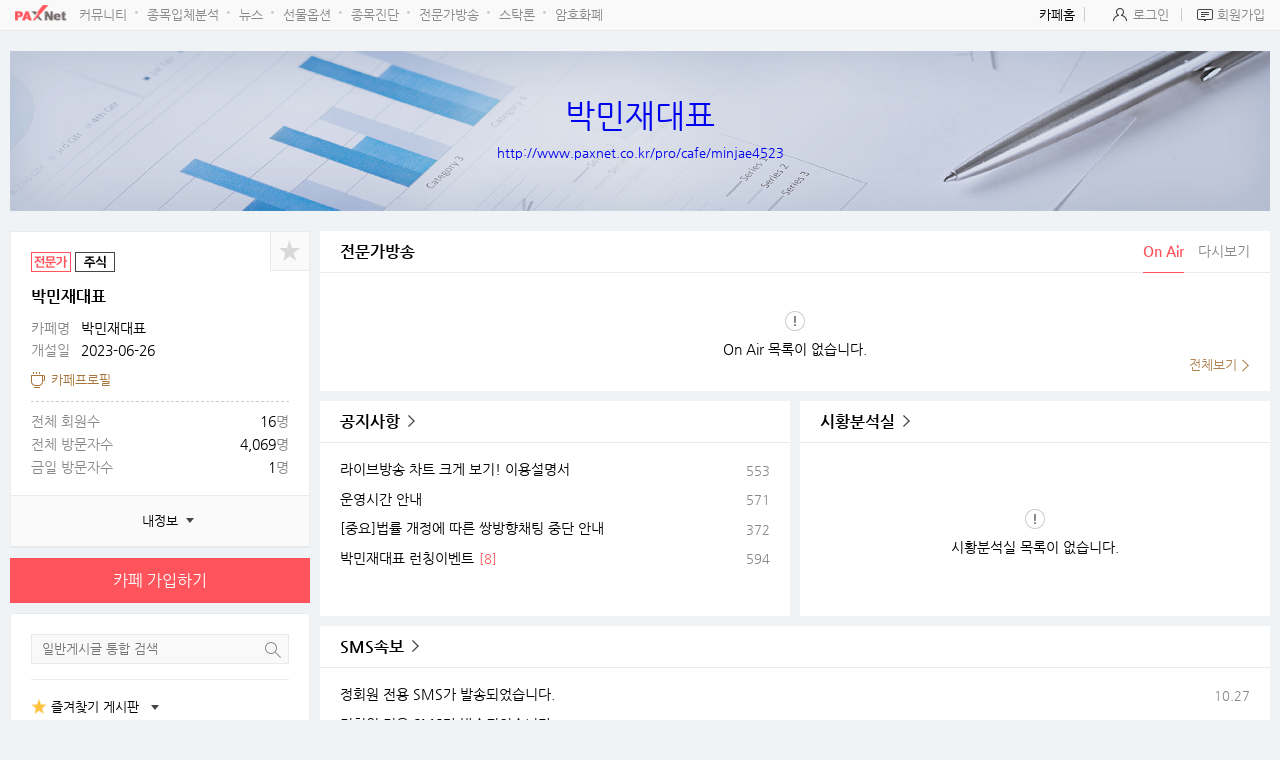

--- FILE ---
content_type: text/html;charset=UTF-8
request_url: http://www.paxnet.co.kr/pro/cafe/minjae4523
body_size: 11420
content:

<!doctype html>
<html lang="ko">





















<head> 











	<title>팍스넷 증권포털</title>


<meta charset="utf-8">
<meta http-equiv="X-UA-Compatible" content="IE=edge" />
<meta property="og:image" content="//image.paxnet.co.kr/rpan/common/images/ogimage.png" />
<meta name="viewport" content="width=device-width, initial-scale=1.0, maximum-scale=1.0, minimum-scale=1.0, user-scalable=no, target-densityDpi=medium-dpi" />
<meta name="format-detection" content="telephone=no">



<link rel="shortcut icon" href="//image.paxnet.co.kr/rpan/common/images/favicon.ico" type="image/x-icon">


<link rel="stylesheet" href="https://cdnjs.cloudflare.com/ajax/libs/Swiper/3.4.2/css/swiper.css"/>
<link rel="stylesheet" href="//image.paxnet.co.kr/rpan/cafe/common/css/cafe.css?update=20210114"/> 

<script src="//image.paxnet.co.kr/rpan/common/js/jquery.js?v=1.12.4"></script>
<script src="//image.paxnet.co.kr/rpan/common/js/vender.js?d=20180306"></script>
<script src="//image.paxnet.co.kr/rpan/common/js/common.ui_2023.js?update=20240418"></script>
<script src="//image.paxnet.co.kr/rpan/common/js/common_2023.js?update=20240418"></script>
<script src="//image.paxnet.co.kr/rpan/common/js/md5.js"></script>
<script src="//image.paxnet.co.kr/rpan/my/js/my-home.js?update=20210329"></script>
<script src="//image.paxnet.co.kr/rpan/cafe/common/js/cafe.common.js?d=20170619"></script>
<script src="//image.paxnet.co.kr/rpan/pro/js/live-common.js?d=20170801"></script>
	
<script src="//www.paxnet.co.kr/files/stock/codelist.js"></script>
<script src="//image.paxnet.co.kr/rpan/common/js/jquery-ui.js"></script>
<script src="//image.paxnet.co.kr/rpan/common/js/autocomplete-common_2023.js?update=20260121"></script>
<script>
        var cssUrl = "//image.paxnet.co.kr/rpan/common/css/font.css";
        if($('html').hasClass('desktop')){
            document.write(unescape("%3Clink rel='stylesheet' href='" + cssUrl + "' /%3E"));
        }
</script>
	
<script type="text/javascript" src="//image.paxnet.co.kr/comm/js/weblog_cookie.js" async></script>
<script>
  (function(i,s,o,g,r,a,m){i['GoogleAnalyticsObject']=r;i[r]=i[r]||function(){
  (i[r].q=i[r].q||[]).push(arguments)},i[r].l=1*new Date();a=s.createElement(o),
  m=s.getElementsByTagName(o)[0];a.async=1;a.src=g;m.parentNode.insertBefore(a,m)
  })(window,document,'script','https://www.google-analytics.com/analytics.js','ga');
  
  var gaCode = "";
  if (isMobileBrowser()) {
	  gaCode = "UA-109694170-1"; // 모바일 
  } else {
	  gaCode = "UA-91650978-1"; // PC
  }

  ga('create', gaCode, 'auto');
  ga('send', 'pageview');
</script>
 
<script type="text/javascript">
  $(function(){	  
	document.domain="paxnet.co.kr";
  });
</script>
</head> 

<!-- cafe skin -->




	
		
			
			
		
		
	


<body class="pattern1" style="background-color:#eff3f6;"> 
<!-- skipToContent  pop-temp-bg-->
<div id="skipToContent"> 
   <a href="#contents">콘텐츠 바로가기 </a> 
</div>
<!-- //skipToContent -->  


	
	

	<div class="wrap"> 
		













	<!-- header -->
	
 	<div class="header">  
		<div class="channel-bar">
			<mark><a href="//www.paxnet.co.kr"><img src="//image.paxnet.co.kr/rpan/cafe/common/images/logo.png" alt="PAXNet"></a></mark>
			
				
					<!--  전문가카페 -->
					<span class="channel-menu">
						
						<a href="//www.paxnet.co.kr/community">커뮤니티</a>
						<a href="//www.paxnet.co.kr/itemanalysis">종목입체분석</a>
						<a href="//www.paxnet.co.kr/newssise">뉴스</a>
						<a href="//www.paxnet.co.kr/futures">선물옵션</a>
						<a href="//www.paxnet.co.kr/counsel/main">종목진단</a>
						<a href="//www.paxnet.co.kr/pro/main">전문가방송</a>
						<a href="//www.paxnet.co.kr/stock/stockloan">스탁론</a>
						<a href="//www.paxnet.co.kr/crypto">암호화폐</a>
					</span>
				
				
			
			
			<div class="cafe-menu"> 
				<a href="/pro/cafeHome" class="cafe-home">카페홈</a>
				
			</div>

            <div class="channel-right _loginOn" id="_loginInfo" style="display: none;" >
                <div class="profile-w">
                    <span><a href="javascript:;"><i><img class="pax_f2_proimg" cust_id="" src="[data-uri]"></i><span class="_nickNm"></span></a></span>
                    <!-- 프로필 팝업-->
                    <div class="pro-pop" style="display:none">
                        <p>
                            <a href="http://www.paxnet.co.kr/my/home"><img class="pax_f2_proimg" cust_id="" src="[data-uri]"></a>
                            <span id="_gnbBadge" style="display: none;"><img class="current_badge_s" cust_id="" id="" src="[data-uri]"></span>
                        </p>
                        <dl>
                            <dt><span class="_nickNm"></span> 님 <button type="button" class="logout" onclick="goLogout();" >로그아웃</button></dt>
                            <dd>
                                <a href="https://member.paxnet.co.kr/rpan/member/info/userInfo">내정보</a>
                                <a href="https://member.paxnet.co.kr/rpan/member/info/secure">보안설정</a>
                                <a href="https://member.paxnet.co.kr/rpan/member/searchPwd/changePswd">비밀번호 변경</a></dd>
                            <dd>
                                <ul class="dot-list02">
                                    <li id="_liBall">여의주 -개</li>
                                    <li id="_liCyber">사이버머니 -원</li>
                                </ul>
                            </dd>
                        </dl>
                        <div>
                            <a href="http://www.paxnet.co.kr/my/home">My</a>
                            <a href="http://www.paxnet.co.kr/pro/cafeHome/main/myCafe">가입한 카페</a>
                            <a href="http://www.paxnet.co.kr/my/alarm">알림</a>
                        </div>
                    </div><!-- //프로필 팝업 -->
                </div>
                <a href="http://www.paxnet.co.kr/my/alarm" class="noti" id="_gnbAlarm"></a>
                <a href="http://www.paxnet.co.kr/my/recvmemolist" class="massage" id="_gnbMessage"></a>
            </div>
			<!-- 로그인 전 -->
			<div class="channel-right-be _loginOff"  style="display: none;"> 
				<a href="javascript:goLogin();" class="login">로그인</a>
				<a href="https://member.paxnet.co.kr/rpan/member/join/step1" class="member">회원가입</a> 
			</div> <!-- // 로그인 전 -->   
		</div><!-- //channel-bar -->
		
		<!-- mob header -->
		<div class="mob-header">    
			<button class="ico-home" onclick="location.href='/pro/cafeHome'">홈</button>
			<p><a href="/pro/cafe?ipNo=555">박민재대표</a></p>
			<button class="ico-search" onclick="location.href='/pro/cafe/bbs/gnrlBoard?board=All&bcId=555'">검색</button>
			<button class="ico-all">전체메뉴</button>  
		</div><!-- //mob header -->  
		
	</div><!-- //header -->
	
<script type="text/javascript">
	
	$(document).ready(function(){
	
		// 가입 카페 클릭 이벤트
		fnBindMyCafeBtn();
        $(document).on('mouseup', function (e) {
        	if($('.cafe-menu .cafe-lbtn').hasClass('selected')){
                var cafeM = $('.cafe-menu .cafe-list');
                if(cafeM.has(e.target).length === 0) {
                	$('.cafe-menu .cafe-lbtn').removeClass('selected');
                    cafeM.hide();
                    fnInitMyCafe($('.cafe-menu .cafe-list-tab a[data-ul_class=_myCafeAllTab]'));
                    setTimeout(function(ele){fnBindMyCafeBtn();},100,$(this));
                }
        	}
        });
        
        // 가입카페 레이어 열기 클릭 이벤트
        function fnBindMyCafeBtn(){
    		$('.cafe-menu .cafe-lbtn').click(function (){
    			if(!$(this).hasClass('selected')){
    				$(this).addClass('selected');
    				$('.cafe-menu .cafe-list').show();
    	        	$('.cafe-menu .cafe-lbtn').unbind('click');
    	        	fnSetButtonDisabled();
    			}
    		});
        }
        
        // 가입 카페 탭초기화
        function fnInitMyCafe(obj){
			$('.cafe-menu .cafe-list-tab a').removeClass('selected');
			$(obj).addClass('selected');
			$('.cafe-menu .tab-body ul,.cafe-menu .tab-body div').hide();
			$('.cafe-menu .tab-body ul,.cafe-menu .tab-body div').data('current_page',1);
			$('.cafe-menu .tab-body .' + $(obj).data('ul_class')).find('li').hide();
			$('.cafe-menu .tab-body .' + $(obj).data('ul_class')).find('li[data-page_no=1]').show();
			$('.cafe-menu .tab-body .' + $(obj).data('ul_class')).show();
        }
        
		// 가입 카페 탭클릭
		$('.cafe-menu .cafe-list-tab a').click(function (){
			if(!$(this).hasClass('selected')){
				fnInitMyCafe($(this));
				fnSetButtonDisabled();
			}
		});
		
		// 가입 카페 이전다음 클릭
		$('.cafe-menu .cafe-list-foot span button').click(function (){

			var ulObj =$('.cafe-menu .tab-body ul:visible');
			var myCafeCurrentPage = Number($(ulObj).data('current_page'));
			var myCafeTotalPage = Number($(ulObj).data('total_page'));
			
			if($(this).hasClass('prev-btn')){
				if(myCafeCurrentPage > '1'){
					$(ulObj).data('current_page', myCafeCurrentPage -1);
					$(ulObj).find('li').hide();
					$(ulObj).find('li[data-page_no='+ $(ulObj).data('current_page') + '] ').show();
				}
			}else{
				if(myCafeCurrentPage < myCafeTotalPage){
					$(ulObj).data('current_page', myCafeCurrentPage +1);
					$(ulObj).find('li').hide();
					$(ulObj).find('li[data-page_no='+ $(ulObj).data('current_page') + '] ').show();
				}
			}
			
			fnSetButtonDisabled();
		});
		
		// 카페 이전다음 버튼 disabled
		function fnSetButtonDisabled(){

			var ulObj =$('.cafe-menu .tab-body ul:visible');
			if($(ulObj).length == 0){
				
				$('.cafe-menu .cafe-list-foot span button.prev-btn').attr('disabled', 'disabled');
				$('.cafe-menu .cafe-list-foot span button.next-btn').attr('disabled', 'disabled');
				return;
			}
			var myCafeCurrentPage = Number($(ulObj).data('current_page'));
			var myCafeTotalPage = Number($(ulObj).data('total_page'));
			
			if(myCafeCurrentPage == 1){
				$('.cafe-menu .cafe-list-foot span button.prev-btn').attr('disabled', 'disabled');
			}else{
				$('.cafe-menu .cafe-list-foot span button.prev-btn').removeAttr('disabled');
			}
			
			if(myCafeCurrentPage == myCafeTotalPage){
				$('.cafe-menu .cafe-list-foot span button.next-btn').attr('disabled', 'disabled');
			}else{
				$('.cafe-menu .cafe-list-foot span button.next-btn').removeAttr('disabled');
			}
		}
	});

    $(document).ready(function() {
        if(document.cookie.indexOf('F2F=') > -1) {
            $('._loginOn').show();
        } else {
            $('._loginOff').show();
        }
    });
		
</script>

		
		<!-- container -->
		<div class="containerNew"> 
			<h1 class="hidden">카페 메인</h1>
			




	
	
	
		
			
				
				
								
				
					
					
						
						
							
							
								
							
						
					
					
				
			
				<div class="banner">
					<div class="img-area">
						
					</div>
				
					
					
					
					
					
					
					
						
						
						
						
							
						
					
							
					<div class="text-area" style="background: url(//image.paxnet.co.kr/rpan/cafe/common/images/pattern/logo_pattern09.png) no-repeat 0 0; ">
						<p class="align-05"><!-- 위치에 따라 클래스 변경이며 기준 텍스트정렬은 좌측, 텍스트 위치는 좌측상단 기준.  클래스명:align-01,align-02,align-03,align-04,align-05,align-06,align-07,align-08,align-09-->
							<a href="/pro/cafe?ipNo=555">
							<strong style="font-size:32px;
													;
													;
													;
													;
													;">
								박민재대표
							</strong>
							</a>
							<span><a href="/pro/cafe?ipNo=555">http://www.paxnet.co.kr/pro/cafe/minjae4523 </a></span>
						</p>
					</div>
				</div>
			
		
		
	

			
			<div class="contents" id="contents"> 		
				






<!-- mob-side-area -->






	<div class="mob-side-area">
		<!-- 개인화 영역 -->
		<div class="tag">
			
				
					<mark><img src="//image.paxnet.co.kr/rpan/cafe/common/images/label/tag_01.png" alt="전문가"></mark>
					
						
							<mark><img src="//image.paxnet.co.kr/rpan/cafe/common/images/label/cafe_tag_005.png" alt="주식"></mark> 
						
						
						
					
				
				
			
		</div> 
		<dl>
			<dt><a href="/pro/cafe?ipNo=555">박민재대표</a></dt>
			<dd><a href="/pro/cafe?ipNo=555">http://www.paxnet.co.kr/pro/cafe/minjae4523 </a></dd> 
		</dl> 
		<ul class="sid-list">
			<li><mark>개설일</mark> <span>2023-06-26</span></li>
			<li><mark>전체 회원수</mark> <span>16</span></li> 
		</ul>
		<p class="cafe-profile"><a href="/pro/cafe/main/profile?ipNo=555&auth=Y">카페프로필</a></p>
		<!-- 개인화 영역 -->
	</div><!--// mob-side-area -->

	
<!-- side-area -->
<div class="side-area">
	<!-- 개인화 영역 -->
	<div class="comp-wrap">
		<div class="basic-info-wrap">
			<button type="button" class="bt-share " data-ip_no="555">공유</button> 
			
			<div class="basic-info">
				<div class="tag">
					
						
							<mark><img src="//image.paxnet.co.kr/rpan/cafe/common/images/label/tag_01.png" alt="전문가"></mark>
							
								
									<mark><img src="//image.paxnet.co.kr/rpan/cafe/common/images/label/cafe_tag_005.png" alt="주식"></mark> 
								
								
								
							
						
						
					
				</div> 
				<dl>
					<dt>박민재대표</dt>
					<dd>
						<p><span>카페명</span>박민재대표</p>
						<p><span>개설일</span>2023-06-26</p>
					</dd>
				</dl>
				<p class="cafe-profile"><a href="/pro/cafe/main/profile?ipNo=555&auth=Y">카페프로필</a></p>
				<ul class="sid-list">
					<li><mark>전체 회원수</mark> <span><strong>16</strong>명</span></li>
					<li><mark>전체 방문자수</mark> <span><strong>4,069</strong>명</span></li>
					<li><mark>금일 방문자수</mark> <span><strong>1</strong>명</span></li>
				</ul>
			</div>
			
			<div class="my-info">
				<div class="bt-wrap case02">
					<button type="button" class="myinfo"
							
								onclick="location.href='//member.paxnet.co.kr/rpan/member/login?returnURL=' + location.href;"
							>내정보
					</button> 
				</div>
				
			</div>
		</div> 
	</div><!--// 개인화 영역 -->
	
	
		<div class="comp-wrap">
			
				
				
					<a href="/pro/cafe/member/pMember?ipNo=555" class="cafe-join">카페 가입하기</a>
				
			
		</div>
	

	<!-- 메뉴/연계콘텐츠/배너 영역 --> 
	<div class="comp-wrap">
		<div class="menu-wrap"> 
			<div class="search-w">
			
				<span class="input-style">
					<input type="text" id="searchValue" placeholder="일반게시글 통합 검색" title="검색어 입력" />
					<button type="button" class="search _searchAllButton">검색</button>
				</span>
			</div>
			
			<div class="bookmark-list">
				<p class=""><!-- selected --><button type="button">즐겨찾기 게시판</button></p> 
				<ul class="depth02" style="display:none">
				
					
					
						<li><span>게시판의 메뉴명 위치 우측에 있는 ★ 아이콘을 클릭하시면 즐겨찾는 게시판으로 설정됩니다.</span></li>
					
				
				</ul>
			</div>
			
			<div class="lnb-menu-wrap"> 	
				
				<input type="hidden" id="prepareMorder" value=""/>
				
				<ul class="lnb-menu">
				
				
				
				
					
					
						
						
						
						
						
							
							
							
								
								
								
								
								
								
								
								
								
								
								
								
							
							<li class="depth02 all-view "><a href="/pro/cafe/bbs/gnrlBoard?board=All&bcId=555&mOrder=all">전체글보기</a></li>
						
					
				
					
					
						
							<li class="line"><span>라인</span></li>
						
						
						
						
						
					
				
					
					
						
						
							<li class="depth01"><span>기본</span></li>
						
						
						
						
					
				
					
					
						
						
						
						
							
								
								
									<li class="depth02 ">

										
											
											
												<a href="/pro/cafe/bbs/gnrlBoard?bcId=555&bctNo=33455&mOrder=3">공지사항</a>
											
											
										

									</li>
								
							
						
						
					
				
					
					
						
						
						
						
							
								
								
									<li class="depth02 ">

										
											
											
												<a href="/pro/cafe/bbs/gnrlBoard?bcId=555&bctNo=33458&mOrder=4">일반게시판</a>
											
											
										

									</li>
								
							
						
						
					
				
					
					
						
						
						
						
							
								
								
									<li class="depth02 ">

										
											
											
												<a href="/pro/cafe/bbs/gnrlBoard?bcId=555&bctNo=33461&mOrder=5">사진게시판</a>
											
											
										

									</li>
								
							
						
						
					
				
					
					
						
							<li class="line"><span>라인</span></li>
						
						
						
						
						
					
				
					
					
						
						
							<li class="depth01"><span>방송</span></li>
						
						
						
						
					
				
					
					
						
						
						
						
						
							
							
							
								
								
								
								
								
								
								
								
								
								
								
								
							
							<li class="depth02  "><a href="/pro/cafe/bbsbiz/broadSche?ipNo=555&mOrder=sche">방송스케쥴</a></li>
						
					
				
					
					
						
						
						
						
						
							
							
							
								
								
								
								
								
								
								
								
								
								
								
								
							
							<li class="depth02  "><a href="/pro/cafe/bbsbiz/broadReplay?ipNo=555&mOrder=replay">방송다시보기</a></li>
						
					
				
					
					
						
							<li class="line"><span>라인</span></li>
						
						
						
						
						
					
				
					
					
						
						
							<li class="depth01"><span>전문가전용</span></li>
						
						
						
						
					
				
					
					
						
						
						
						
							
								
								
									<li class="depth02 ">

										
											
											
												<a href="/pro/cafe/bbs/gnrlBoard?bcId=555&bctNo=33464&mOrder=12">시황분석실</a>
											
											
										

									</li>
								
							
						
						
					
				
					
					
						
						
						
						
						
							
							
							
								
								
								
								
								
								
								
								
								
								
								
								
							
							<li class="depth02  "><a href="/pro/cafe/bbsbiz/smsRecomInfo?ipNo=555&mOrder=sms">SMS속보</a></li>
						
					
				
					
					
						
						
						
						
						
							
							
							
								
								
								
								
								
								
								
								
								
								
								
								
							
							<li class="depth02  "><a href="/pro/cafe/bbsbiz/todayRecom?ipNo=555&mOrder=tr">오늘의 추천</a></li>
						
					
				
				</ul>
			</div>
		</div>
	</div><!--// 메뉴/연계콘텐츠/배너 영역 --> 
	
	<!-- 뉴스,공시 위젯 -->
	<div class="comp-wrap">
		<div class="notice">
			<div class="notice-tab">
				<a href="javascript:;" class="selected _newsTab">뉴스</a>
				<a href="javascript:;" class="_gongsiTab">공시</a>
			</div>
			<div class="tab-body">
				<h3 class="hidden">뉴스</h3>
				<ul class="_newsTab">
					
						
							
								
									<li><a href="//www.paxnet.co.kr/news/mainView?articleId=2025122306493000032&objId=A2025122306493000032">[뉴욕증시] 기술주 강세 속 사흘째 상승…테슬라·엔비디아, 각각 1.5% 상승</a></li>
								
							
								
									<li><a href="//www.paxnet.co.kr/news/mainView?articleId=2025122306010300024&objId=A2025122306010300024">[속보][뉴욕증시] 기술주 강세 속 사흘째 상승…엔비디아, 1.5%↑</a></li>
								
							
								
									<li><a href="//www.paxnet.co.kr/news/mainView?articleId=2025122211562500229&objId=A2025122211562500229">코스피, 반도체주 강세에 5거래일 만에 장중 4100선 재탈환 [fn오전시황]</a></li>
								
							
								
									<li><a href="//www.paxnet.co.kr/news/mainView?articleId=2025122006392600017&objId=A2025122006392600017">뉴욕증시, 엔비디아 급등에 이틀 연속 상승…테슬라는 숨 고르기</a></li>
								
							
								
									<li><a href="//www.paxnet.co.kr/news/mainView?articleId=2025122006020100013&objId=A2025122006020100013">[속보]뉴욕증시, AI 강세에 이틀 연속 상승…엔비디아, 3.9% 급등</a></li>
								
							
						
						
					
				</ul>
				<ul class="_gongsiTab">
				</ul>
			</div> 
		</div>
	</div>
	<!--// 뉴스,공시 위젯 -->
	
	
	<!-- 카페이용가이드,1:1문의 -->
	<div class="comp-wrap">
		<div class="etc"> 
			<a href="http://www.paxnet.co.kr/pro/cafeInfo" class="link-guide">
				<b>카페이용가이드</b>
				<span>팍스넷 카페를 이용하시고<br>투자수익을 늘려보세요.</span>
			</a>	
			
			
			<a href="http://member.paxnet.co.kr/rpan/help/serviceInqryInsertNoLogin" class="link-qna">
				<b>1:1문의</b>
				<span>1:1문의로 접수 주시면 빠른<br>답변을 받아보실 수 있습니다.</span> 
			</a>	
			
			
	
		</div>
	</div><!--// 카페이용가이드,1:1문의 -->
	
	<!-- 전화번호 안내 -->
	<div class="comp-wrap">
		<div class="contect"> 
			<em>가입문의</em>
			<strong>1666 - 6260</strong>
			<span>평일 08:30 ~ 17:30 (주말, 공휴일 휴무)</span>
			<p>
				<a href="http://as82.kr/pax/" target="_blank">1:1 원격제어</a>
			</p>
		</div>
	</div><!--// 전화번호 안내 --> 
	
	
	
	
	
</div><!--// side-area -->



	<script type="text/javascript">
	
	$(document).ready(function(){
		
		// 검색
		$('.search-w ._searchAllButton').click(function(){
			searchAllBoard();
		});
		
	    $(".search-w #searchValue").keydown(function (key) {
	        if(key.keyCode == 13){//키가 13이면 실행 (엔터는 13)
				searchAllBoard();
	        }
	    });
	    
	    /* $('.side-area .bookmark-list button').click(function (){

	    	if($(this).closest('P').hasClass('selected')){
	    		$(this).closest('P').removeClass('selected').next('.depth02').stop().slideUp('150');
	    	}else{
	    		$(this).closest('P').addClass('selected').next('.depth02').stop().slideDown('150');
	    	}
	    }); */

	    $('.side-area .my-info .myinfo').click(function (){
	    	if($(this).hasClass('selected')){
	    		$(this).closest('.my-info').find('.my-info-cont').hide();
	    		$(this).removeClass('selected');
	    	}else{
	    		$(this).closest('.my-info').find('.my-info-cont').show();
	    		$(this).addClass('selected');
	    	}
	    });
	    

		$('.side-area .bt-share').click(function(){
			
				alert('카페가입 후 즐겨찾기 가능합니다.');
				return;
			
			
			var favoritesYn = 'Y';
			if($(this).hasClass('selected')){
				favoritesYn = 'N';
			}

			$.ajax({
				url: "/pro/cafeHome/main/updateFavoritesCafeAjax",
				dataType: 'json',
				data: {'ipNo' : $(this).data('ip_no'), 'favoritesYn' : favoritesYn },
				context: this,
				success: function(data) {
					'<span class="_favoriteSpan"><img src="//image.paxnet.co.kr/rpan/cafe/common/images/ico_star.png" alt=""></span>'
					if(data.resultCode == '0000'){

						if($(this).hasClass('selected')){
							$(this).removeClass('selected');
							alert('선택하신 카페 즐겨찾기를\n해제하였습니다.');
							$('.cafe-menu .tab-body ul li[data-ip_no=' + $(this).data('ip_no') + '] span._favoriteSpan').hide();
						}else{
							$(this).addClass('selected');
							alert('즐겨찾기 카페로 추가하였습니다.\n즐겨찾는 카페 지정시 가입카페 내역에서\n좀 더 빠르게 이동하실 수 있습니다.');
							$('.cafe-menu .tab-body ul li[data-ip_no=' + $(this).data('ip_no') + '] span._favoriteSpan').show();
						}
					}else if(data.resultCode == 'NOT_LOGGED'){
						alert('로그인 후 즐겨찾기 해주세요.');
					}
					else{
						alert('오류가 발생하였습니다.');
					}
				},
				error:function(request,status,error){
					console.log("code:"+request.status+"\n"+"message:"+request.responseText+"\n"+"error:"+error);
				}
			});
		});
		
		// 공시 조회
		$('a._newsTab, a._gongsiTab').click(function (){

			if(!$(this).hasClass('selected')){
				
				$(this).closest('div').find('a').removeClass('selected');
				$(this).addClass('selected');

				if($(this).hasClass('_newsTab')){
					$('ul._newsTab').show();
					$('ul._gongsiTab').hide();
				}else{
					
					$('ul._gongsiTab').html('<li></li><li></li><li></li><li></li><li></li>');
					
					$.ajax({
						url : "//www.paxnet.co.kr/news/disclosure/include/top5",
						type:'post',
						dataType: "html",
						success : function(data){
							var newsHtm = $.parseHTML(data);
							$('ul._gongsiTab').append(data);
							$('ul._gongsiTab').show();
							$('ul._newsTab').hide();
						},error:function(xhr, textStatus) {
							$('ul._gongsiTab').append('최신 공시가 존재하지 않습니다.');
							$('ul._gongsiTab').show();
							$('ul._newsTab').hide();
					        console.log("서비스를 일시적으로 이용하실 수 없습니다. 다시 시도해 주세요.");
					    }
					});
				}
			}
		});
	});
	
	// 전체글 검색
	function searchAllBoard(){
		var searchValue = $('.search-w #searchValue').val();
		
		if(searchValue == ''){
			$('.search-w #searchValue').focus();
			alert("검색어를 입력해주세요.");
			return false;
		}
		
		if(searchValue.length < 2){
			$('.search-w #searchValue').focus();
			alert("두글자 이상의 검색어를 입력해주세요.");
			return false;
		}
		
		location.href = "/pro/cafe/bbs/gnrlBoard?board=All&bcId=555&searchValue=" + searchValue + "&currentPageNo=1";
	}
		
	function memberDeletePopup(){
		
		
		
	}
	
	
	
	function fnSelectFavoritesList(){

		$.ajax({
			url : "/pro/cafe/bbs/selectFavoritesBoardListAjax",
			type:'post',
			dataType: "json",
			data    : {
							'ipNo': '555'
						  },
			success : function(data){	
				if(data.resultCode == "NOT_LOGGED"){
					console.log('NOT_LOGGED');
				}else if(data.resultCode == "0000"){
					
					console.log(data.favoritesList);

					if(data.favoritesList.length > 0){

						$('.bookmark-list ul').html('');
						$.each(data.favoritesList, function(i, item) {
							if(item.bctType == 'N'){
								if(item.bctStatus == 'Z'){
									$('.bookmark-list ul').append('<li><a href="/pro/cafe/bbsbiz/gnrlBoard?bcId=' + item.ipNo + '&bctNo=' + item.bctNo + '&mOrder=' + item.morder + '">' + item.bctName + '</a></li>');
								}else{
									$('.bookmark-list ul').append('<li><a href="/pro/cafe/bbs/gnrlBoard?bcId=' + item.ipNo + '&bctNo=' + item.bctNo + '&mOrder=' + item.morder + '">' + item.bctName + '</a></li>');
								}
							}else{
								switch (item.bctType) {
								  case 'all'  : $('.bookmark-list ul').append('<li><a href="/pro/cafe/bbs/gnrlBoard?board=All&bcId=' + item.ipNo + '">' + item.bctName + '</a></li>'); break;
								  case 'sche'  : $('.bookmark-list ul').append('<li><a href="/pro/cafe/bbsbiz/broadSche?ipNo=' + item.ipNo + '">' + item.bctName + '</a></li>'); break;
								  case 'replay'  : $('.bookmark-list ul').append('<li><a href="/pro/cafe/bbsbiz/broadReplay?ipNo=' + item.ipNo + '">' + item.bctName + '</a></li>'); break;
								  case 'svod'  : $('.bookmark-list ul').append('<li><a href="/pro/cafe/bbsbiz/broadSvod?ipNo=' + item.ipNo + '">' + item.bctName + '</a></li>'); break;
								  case 'best'  : $('.bookmark-list ul').append('<li><a href="/pro/cafe/bbs/board?ipNo=' + item.ipNo + '">' + item.bctName + '</a></li>'); break;
								  case 'sms'  : $('.bookmark-list ul').append('<li><a href="/pro/cafe/bbsbiz/smsRecomInfo?ipNo=' + item.ipNo + '">' + item.bctName + '</a></li>'); break;
								  case 'lms'  : $('.bookmark-list ul').append('<li><a href="/pro/cafe/bbsbiz/lmsSendInfo?ipNo=' + item.ipNo + '">' + item.bctName + '</a></li>'); break;
								  case 'tr'  : $('.bookmark-list ul').append('<li><a href="/pro/cafe/bbsbiz/todayRecom?ipNo=' + item.ipNo + '">' + item.bctName + '</a></li>'); break;
								  case 'recom'  : $('.bookmark-list ul').append('<li><a href="/pro/cafe/bbsbiz/recomStatus?ipNo=' + item.ipNo + '">' + item.bctName + '</a></li>'); break;
								  case '_one_st_port'  : $('.bookmark-list ul').append('<li><a href="/pro/cafe/bbsbiz/portfolio?ipNo=' + item.ipNo + '">' + item.bctName + '</a></li>'); break;
								  case '1st_port'  : $('.bookmark-list ul').append('<li><a href="/pro/cafe/bbsbiz/portfolio?ipNo=' + item.ipNo + '">' + item.bctName + '</a></li>'); break;
								  case 'port'  : $('.bookmark-list ul').append('<li><a href="/pro/cafe/bbsbiz/portfolio?ipNo=' + item.ipNo + '">' + item.bctName + '</a></li>'); break;
								  default   : console.log('none contents board'); break;
								}
							}
						});
						
					}else{
						
						$('.bookmark-list ul').html('');
						$('.bookmark-list ul').append('<li><span>게시판의 메뉴명 위치 우측에 있는 ★ 아이콘을 클릭하시면 즐겨찾는 게시판으로 설정됩니다.</span></li>');
					}
				}
			},error:function(xhr, textStatus) {
	            console.log("서비스를 일시적으로 이용하실 수 없습니다. 다시 시도해 주세요.");
	        }
		});
	}
	</script>
			
				












<script src="//image.paxnet.co.kr/rpan/common/js/jquery.tmpl.min.js?d=20170615"></script>

<!-- cont-area -->
<div class="cont-area main">
	
	
	
	
    
		
			 <!-- 1단 -->
			
					
				
				
					
					
					
						<div class="comp-wrap">
							
								
								
								
									











<div class="broadcast">
	<h2>전문가방송</h2>
	<span class="pic-tab">
		<a href="javascript:;" class="selected _layoutTab" data-layout_order="1">On Air</a>
		<a href="javascript:;" class="_layoutTab" data-layout_order="2">다시보기</a>
	</span>
	<div class="tab-body _layoutDiv" data-layout_order="1">
		<h3 class="hidden">On Air</h3>	
		
		 	
		 	
				<div class="no-data">
					<p>On Air 목록이 없습니다.</p>
				</div>
		 	
			
		<a href="/pro/cafe/bbsbiz/broadSche?ipNo=555&mOrder=sche" class="link-m">
			<span class="link-btn tyb">전체보기</span>
		</a> 
	</div> 
	<div class="tab-body _layoutDiv" data-layout_order="2" style="display:none">
		<h3 class="hidden">다시보기</h3>
		
		 	
		 	
				<div class="no-data">
					<p>다시보기 목록이 없습니다.</p>
				</div>
		 	
			
		<a href="/pro/cafe/bbsbiz/broadReplay?ipNo=555&mOrder=replay" class="link-m">
			<span class="link-btn tyb">전체보기</span>
		</a> 
	</div> 
</div> 
								
								
								
								
								
							
						</div>
						
					
					
					
			
			
		
	
		
			
			 <!-- 2단 -->
				 <!-- 왼쪽 생성 시 오른쪽도 함께 생성 -->
				
					
					<div class="comp-wrap case02">
					
						
							
							
								
									
									
									
									
										











<div class="normal-list">
	 <h2>
		
			
			
				<a href="/pro/cafe/bbs/gnrlBoard?bcId=555&bctNo=33455&mOrder=3">공지사항</a>
			
		
	 </h2>
	 
	 	
			 <ul class="cont-list">
				
					<li>
						
							
							
								<a href="/pro/cafe/bbs/gnrlBoardView?bcId=555&bctNo=33455&bdNo=100618178&mOrder=3">
									라이브방송 차트 크게 보기! 이용설명서</a>
							
						
						<p>
							
							<span class="commont">553</span>
						</p>
					</li>
				
					<li>
						
							
							
								<a href="/pro/cafe/bbs/gnrlBoardView?bcId=555&bctNo=33455&bdNo=100609295&mOrder=3">
									운영시간 안내</a>
							
						
						<p>
							
							<span class="commont">571</span>
						</p>
					</li>
				
					<li>
						
							
							
								<a href="/pro/cafe/bbs/gnrlBoardView?bcId=555&bctNo=33455&bdNo=100645187&mOrder=3">
									[중요]법률 개정에 따른 쌍방향채팅 중단 안내</a>
							
						
						<p>
							
							<span class="commont">372</span>
						</p>
					</li>
				
					<li>
						
							
							
								<a href="/pro/cafe/bbs/gnrlBoardView?bcId=555&bctNo=33455&bdNo=100608377&mOrder=3">
									박민재대표 런칭이벤트</a><mark>[8]</mark>
							
						
						<p>
							
							<span class="commont">594</span>
						</p>
					</li>
				
			</ul>
	 	
	 	
	 
</div>

									
								
								
							
							
						
						
						
						
						
							
							
								
									
									
									
									
										











<div class="normal-list">
	 <h2>
		
			
			
				<a href="/pro/cafe/bbs/gnrlBoard?bcId=555&bctNo=33464&mOrder=12">시황분석실</a>
			
		
	 </h2>
	 
	 	
	 	
			<div class="no-data">
				<p>시황분석실 목록이 없습니다.</p>
			</div>
	 	
	 
</div>

									
								
								
							
							
						
					</div>
				
			
		
	
		
			
			 <!-- 2단 -->
				
			
		
	
		
			 <!-- 1단 -->
			
					
				
				
					
					
					
						<div class="comp-wrap">
							
								
								
									












<div class="sns-list">
	<h2><a href="/pro/cafe/bbsbiz/smsRecomInfo?ipNo=555&mOrder=sms">SMS속보</a></h2>
	
	 	 
			<ul class="cont-list">
				
					<li>
						<span>
							
							
								
									
										정회원 전용 SMS가 발송되었습니다.
									
									
								
							
						</span>
						<p><span class="commont">10.27</span></p>
					</li>
				
					<li>
						<span>
							
							
								
									
										정회원 전용 SMS가 발송되었습니다.
									
									
								
							
						</span>
						<p><span class="commont">10.25</span></p>
					</li>
				
					<li>
						<span>
							
							
								
									
										정회원 전용 SMS가 발송되었습니다.
									
									
								
							
						</span>
						<p><span class="commont">10.19</span></p>
					</li>
				
					<li>
						<span>
							
							
								
									
										정회원 전용 SMS가 발송되었습니다.
									
									
								
							
						</span>
						<p><span class="commont">10.19</span></p>
					</li>
				
					<li>
						<span>
							
							
								
									
										정회원 전용 SMS가 발송되었습니다.
									
									
								
							
						</span>
						<p><span class="commont">10.18</span></p>
					</li>
				
			</ul>
	 	
	 	
		
</div>
								
								
								
								
								
								
							
						</div>
						
					
					
					
			
			
		
	
		
			 <!-- 1단 -->
			
					
				
				
					
					
					
						<div class="comp-wrap">
							
								
								
								
								
									











<div class="recommend">
	<h2>오늘의 추천</h2>
	<span class="pic-tab">
		<a href="javascript:;" class="selected _layoutTab" data-layout_order="1">최근 추천</a>
		<a href="javascript:;" class="_layoutTab" data-layout_order="2">추천주 현황</a>
	</span>
	<div class="tab-body _layoutDiv" data-layout_order="1">
		
			
			
				<div class="no-data">
					<p>최근 추천 이 없습니다.</p>
				</div>
			
		
	</div> 
	<div class="tab-body _layoutDiv" data-layout_order="2" style="display:none">
		<h3 class="hidden">추천주 현황</h3>
		
			
			
				<div class="no-data">
					<p>추천주 현황이 없습니다.</p>
				</div>
			
		
		<p class="align-r"><a href="/pro//cafe/bbsbiz/recomStatus?ipNo=555&type=B&mOrder=tr" class="link-btn tyb">전체보기</a></p>
	</div> 
</div> 

								
								
								
								
							
						</div>
						
					
					
					
			
			
		
	
</div><!--// cont-area -->	 

<script id="commentLiTmpl" type="text/x-jquery-tmpl">
	<li class="list" data-bc_id="{{= bcId}}" data-bct_no="{{= bctNo }}" data-bcm_no="{{= bcmNo }}"> 
		<p class="img"><img class="pax_f2_proimg" cust_id="{{= paxId}}"></p>
		<div>
			<div class="text">
				<p class="writer">
					<span>
						<a href="javascript:viewProfile('{{= paxId}}');">
							{{= bcmName}}
						</a>
					</span>
					<span>{{= bcmRegdate}}</span>
				</p>
				<p class="cont">{{html bcmContents}}</p> 
			</div>
			<!-- //text -->
		</div>
		<div class="share-more">
			<a href="javascript:;" class="modify _modifyCommentForm"><span>수정</span></a>
			<a href="javascript:;" class="del _deleteComment"><span>삭제</span></a>
		</div>
	</li>
</script>	

<script id="commentInputTmpl" type="text/x-jquery-tmpl">
	<div class="_commentModDiv">
		<div class="cmt-write">
			<textarea id="commentModStr_" name="commentModStr" rows="2" cols="10" title="댓글쓰기" placeholder="글자수는 500자(1000 byte)로 제한되며, 욕설, 비방글은 삭제됩니다."></textarea>
			<p class="text-byte"><b id="maxModText_">0</b>/1000 byte</p> 
			<p><span class="insert"><a href="javascript:;" class="btn-s gray _modifyComment">등록</a></span></p>
		</div> 
	</div>
</script>	

<script type="text/javascript">

	$(document).ready(function(){
		// tab toggle
		$('._layoutTab').mouseover(function() {
			
			if(!$(this).hasClass('selected')){
				$(this).closest('div').find('._layoutTab').removeClass('selected');
				$(this).addClass('selected');
				$(this).closest('div').find('._layoutDiv').hide();
				$(this).closest('div').find('._layoutDiv[data-layout_order='+$(this).data('layout_order')+']').show();
			}
		});

		// 카페소개 레이어 닫기
		$('#introLayerClose , .cla-close').click(function() {
			$('._introLayerDim').remove();
			if($(this).attr('id') == 'introLayerClose'){
				
				$.ajax({
					url: "/pro/cafe/main/updateIntroLayerAjax",
					dataType: 'json',
					data: {'ipNo': '555'},
					success: function(data) {
						if(data.resultCode == "NOT_LOGGED"){
							alert("로그인 후 등록 가능합니다.");
							return;
						}
						
						if('0000' != data.resultCode){
							console.log(data.resultCode);
						}
					},
					error:function(request,status,error){
						console.log("code:"+request.status+"\n"+"message:"+request.responseText+"\n"+"error:"+error);
					}
				 });
			}
		});
		
		// 한줄게시판 관련 바인딩
		fnModifyCommentFormBinding();
		fnInsertCommentBinding();
		fnDeleteCommentBinding();
		
		//한줄 게시판 수정폼
		function fnModifyCommentFormBinding(){
			
			$('._modifyCommentForm').unbind('click');
			$('._modifyCommentForm').click(function() {
				
				if($(this).hasClass('_form')){

					$(this).removeClass('_form');
					$(this).closest('li').find('.text .cont').show();
					$(this).closest('li').find('.text ._commentModDiv').remove();
				}else{
					
					$(this).closest('.cmt-list').find('._commentModDiv').remove();
					$(this).closest('.cmt-list').find('li').find('.text .cont').show();
					$(this).closest('.cmt-list').find('._modifyCommentForm').removeClass('_form');
					
					$(this).addClass('_form');
					var commentData = {};
					$(commentInputTmpl).tmpl(commentData).appendTo($(this).closest('li').find('.text'));
					$(this).closest('li').find('.text textarea[name=commentModStr]').val($(this).closest('li').find('.text .cont').html().replace(/<br>/g, '\n').replace(/&lt;/g, '<').replace(/&gt;/g, '>').replace(/&amp;/g, '&'));
					$(this).closest('li').find('.text .cont').hide();
					
					fnModifyCommentBinding();
					
					$(this).closest('li').find('.text textarea').attr('id')
					$('#maxModText_' + $(this).closest('li').find('.text textarea').attr('id').split('_')[1]).html(getTextLength($(this).closest('li').find('.text textarea[name=commentModStr]').val()));
					textLenCheck($(this).closest('li').find('.text textarea').attr('id'),"내용",{min:1,max:1000,currentLenId:"maxModText_" + $(this).closest('li').find('.text textarea').attr('id').split('_')[1]});
				}
			});
		}
		
		//한줄 게시판 등록
		function fnInsertCommentBinding(){
			
			$('._insertComment').unbind('click');
			$('._insertComment').click(function() {
				
				if($(this).closest('.comment').find('textarea').val().trim() == ''){
					alert('내용을 입력해주세요.');
					$(this).closest('.comment').find('textarea').focus();
					return;
				}

				$.ajax({
					/* url : "/pro/cafe/main/insert1LineAjax", */
					url : '/pro/cafe/bbs/updateGnrlBoard1LineAjax',
					dataType: "json",
					data    : {'bcId': '555'
								,'bctNo': $(this).closest('.comment').find('textarea').data('bct_no')
								,'bdNo':'0'
								,'bcmContents':$(this).closest('.comment').find('textarea').val()},
					context: this,
					type : 'POST',
					success : function(data){	
						if(data.resultCode == "NOT_LOGGED"){
							alert("로그인 후 등록 가능합니다.");
							return;
						} else if(data.resultCode == "AUTH_FAIL"){
							alert('권한이 없습니다.');
							return;
						}
						
						location.reload();
						/*
						var commentData = {};
						commentData.bcId=data.bcId;
						commentData.bctNo=data.bctNo;
						commentData.bcmNo=data.bcmNo;
						commentData.bcmName=data.bcmName;
						commentData.paxId=data.paxId;
						commentData.badgeCd=data.badgeCd;
						commentData.bcmRegdate='방금전';
						commentData.bcmContents=$(this).closest('.comment').find('textarea').val().replace(/\n/g, '<br>');
						
						$(this).closest('.comment').find('.cmt-list').show()
						$(commentLiTmpl).tmpl(commentData).prependTo($(this).closest('.comment').find('.cmt-list ul'));
						$(this).closest('.comment').find('textarea').val('');
						$(this).closest('.comment').find('.cmt-write .text-byte b').html('0');
						
						fnModifyCommentFormBinding();
						fnDeleteCommentBinding();
						setProfileImage();
						*/
					},error:function(xhr, textStatus) {
			            alert("서비스를 일시적으로 이용하실 수 없습니다. 다시 시도해 주세요.");
			            returnVal = false;
			        }
				});
			});
		}
		
		//한줄 게시판 수정
		function fnModifyCommentBinding(){
			
			$('._modifyComment').unbind('click');
			$('._modifyComment').click(function() {

				if($(this).closest('._commentModDiv').find('textarea[name=commentModStr]').val().trim() == ''){
					alert('내용을 입력해주세요.');
					$(this).closest('._commentModDiv').find('textarea').focus();
					return;
				}

				$.ajax({
					/* url : "/pro/cafe/main/insert1LineAjax", */
					url : '/pro/cafe/bbs/updateGnrlBoard1LineAjax',
					dataType: "json",
					data    : {'bcId': '555'
						,'bctNo': $(this).closest('li').data('bct_no')
						,'bdNo':'0' 
						,'bcmNo':$(this).closest('li').data('bcm_no')
						, 'bcmContents':$(this).closest('._commentModDiv').find('textarea[name=commentModStr]').val()},
					context: this,
					type : 'POST',
					success : function(data){	
						if(data.resultCode == "NOT_LOGGED"){
							alert("로그인 후 등록 가능합니다.");
							return;
						} else if(data.resultCode == "AUTH_FAIL"){
							alert('권한이 없습니다.');
							return;
						}
						location.reload();
						/*
						$(this).closest('li').find('.text .cont').html($(this).closest('._commentModDiv').find('textarea[name=commentModStr]').val().replace(/\n/g, '<br>')).show();
						$(this).closest('li').find('._modifyCommentForm').removeClass('_form');
						$(this).closest('li').find('.text ._commentModDiv').remove();
						*/
					},error:function(xhr, textStatus) {
			            alert("서비스를 일시적으로 이용하실 수 없습니다. 다시 시도해 주세요.");
			            returnVal = false;
			        }
				});
				
			});	
		}
		
		//한줄 게시판 삭제
		function fnDeleteCommentBinding(){
			
			$('._deleteComment').unbind('click');
			$('._deleteComment').click(function() {
				if(confirm("해당 글을 삭제하시겠습니까?")) {
					$.ajax({
						url : "/pro/cafe/main/delete1LineAjax",
						dataType: "json",
						data    : {'bcId': '555'
							,'bctNo': $(this).closest('li').data('bct_no')
							,'bdNo':'0' 
							,'bcmNo':$(this).closest('li').data('bcm_no')},
						context: this,
						success : function(data){	
							if(data.resultCode == "NOT_LOGGED"){
								alert("로그인 후 등록 가능합니다.");
								return;
							}
							location.reload();
							/*
							$(this).closest('li').remove();
							*/
						},error:function(xhr, textStatus) {
				            alert("서비스를 일시적으로 이용하실 수 없습니다. 다시 시도해 주세요.");
				            returnVal = false;
				        }
					});
				}
			});	
		}
	});
</script>
			</div>
		</div><!-- //container --> 
		













<script type="text/javascript">
	
	$(document).ready(function(){

		// 게시판일 경우 즐겨찾기 게시판 여부 체크 아닐경우 공유버튼 제거
		if($('.cont-area h1 .bt-share').length > 0 && (document.location.pathname).indexOf('/cafe/bbs') > -1){
			
			var btShareObj = $('.cont-area h1 .bt-share');
			if($('.cont-area h1 .bt-share[data-bct_type]').length ==  0){
				$(btShareObj).data('bct_type','N');
				$(btShareObj).data('ip_no', $('.cont-area #bcId').val());
				$(btShareObj).data('bct_no',$('.cont-area #bctNo').val());
			}

			
			fnBindUpdateFavorites(btShareObj);
			
		}else{
			$('.cont-area h1 .bt-share').remove();
		}
		
		
		// 즐겨찾기 게시판 여부 세팅
		function fnBindUpdateFavorites(btShareObj){

			$(btShareObj).click(function (){
				
				
					alert('카페가입 후 즐겨찾기 가능합니다.');
					return;
				

				
			});
		}
	});
</script>
			
	
<!-- footer --> 
<form id="footerSearchForm" name="footerSearchForm">
	<div class="footer"> 
		
		<script type="text/javascript" src="//image.paxnet.co.kr/rpan/common/js/footer_paxnet_2017.js?update=20171025"></script>
		<button type="button" class="mob-top">열기</button>

<!-- 모바일 플로팅 광고 : 모바일웹 전지면공통 적용 되는 광고 -->
<script>
		// Floating 광고
        // 모바일웹_플로팅(드래그_하단_따라다니는거) 광고(mobile)
        var adUrl = "http://nad.moneta.co.kr/RealMedia/ads/adstream_jx.ads/mpax.moneta.co.kr/floating@Position1";
        if($('html').hasClass('mobile mobile-size')){
			document.write('<div class="dv-com-f">');
            document.write(unescape("%3Cscript src='" + adUrl + "'%3E%3C/script%3E"));
			document.write('</div>');
        }
</script>	
<!-- //모바일 플로팅 광고 : 모바일웹 전지면공통 적용 되는 광고 -->			
			
	</div><!-- //footer -->
</form>
	</div>

	
















<!-- 모바일메뉴 -->
<div class="mob-menu" style="display:none"> 
	<div class="mob-menu-dim"></div>
	<div class="mob-menu-in"> 
	
		
			<!-- 로그인 전 -->
			<div class="mob-menu-head">
				<div class="info">
					<span><img src="//image.paxnet.co.kr/rpan/cafe/common/images/pic_log.png" alt=""></span>
					<p>
						<strong>로그인해 주세요</strong> 
						<a href="javascript:goLogin();">로그인</a>
					</p>
				</div> 
				<button type="button" class="close">닫기</button>
			</div>
		
		
		
		<!-- 메뉴/연계콘텐츠/배너 영역 -->  
		<div class="menu-wrap">  
			<div class="bookmark-list">
				<p class="selected"><button type="button">즐겨찾기 게시판</button></p> 
				<ul class="depth02">
					
						
						
							<li><span>게시판의 메뉴명 위치 우측에 있는 ★ 아이콘을 클릭하시면 즐겨찾는 게시판으로 설정됩니다.</span></li>
						
					
				</ul>
			</div>
		</div> <!--// 메뉴/연계콘텐츠/배너 영역 -->  
		 
		<div class="lnb-menu-wrap"> 	
			
			<input type="hidden" id="prepareMorder" value=""/>
			
			<ul class="lnb-menu">
			
			
			
			
				
				
					
					
					
					
					
						
						
						
							
							
							
							
							
							
							
							
							
							
							
							
						
						<li class="depth02 all-view "><a href="/pro/cafe/bbs/gnrlBoard?board=All&bcId=555&mOrder=all">전체글보기</a></li>
					
				
			
				
				
					
					
					
					
					
				
			
				
				
					
					
						<li class="depth01"><span>기본</span></li>
					
					
					
					
				
			
				
				
					
					
					
					

						
							
							
								<li class="depth02 ">
								
									
										<a href="/pro/cafe/bbs/gnrlBoard?bcId=555&bctNo=33455&mOrder=3">공지사항</a>
									
									
								
									
								</li>
							
							
						
							
					
					
				
			
				
				
					
					
					
					

						
							
							
								<li class="depth02 ">
								
									
										<a href="/pro/cafe/bbs/gnrlBoard?bcId=555&bctNo=33458&mOrder=4">일반게시판</a>
									
									
								
									
								</li>
							
							
						
							
					
					
				
			
				
				
					
					
					
					

						
							
							
								<li class="depth02 ">
								
									
										<a href="/pro/cafe/bbs/gnrlBoard?bcId=555&bctNo=33461&mOrder=5">사진게시판</a>
									
									
								
									
								</li>
							
							
						
							
					
					
				
			
				
				
					
					
					
					
					
				
			
				
				
					
					
						<li class="depth01"><span>방송</span></li>
					
					
					
					
				
			
				
				
					
					
					
					
					
						
						
						
							
							
							
							
							
							
							
							
							
							
							
							
						
						<li class="depth02  "><a href="/pro/cafe/bbsbiz/broadSche?ipNo=555&mOrder=sche">방송스케쥴</a></li>
					
				
			
				
				
					
					
					
					
					
						
						
						
							
							
							
							
							
							
							
							
							
							
							
							
						
						<li class="depth02  "><a href="/pro/cafe/bbsbiz/broadReplay?ipNo=555&mOrder=replay">방송다시보기</a></li>
					
				
			
				
				
					
					
					
					
					
				
			
				
				
					
					
						<li class="depth01"><span>전문가전용</span></li>
					
					
					
					
				
			
				
				
					
					
					
					

						
							
							
								<li class="depth02 ">
								
									
										<a href="/pro/cafe/bbs/gnrlBoard?bcId=555&bctNo=33464&mOrder=12">시황분석실</a>
									
									
								
									
								</li>
							
							
						
							
					
					
				
			
				
				
					
					
					
					
					
						
						
						
							
							
							
							
							
							
							
							
							
							
							
							
						
						<li class="depth02  "><a href="/pro/cafe/bbsbiz/smsRecomInfo?ipNo=555&mOrder=sms">SMS속보</a></li>
					
				
			
				
				
					
					
					
					
					
						
						
						
							
							
							
							
							
							
							
							
							
							
							
							
						
						<li class="depth02  "><a href="/pro/cafe/bbsbiz/todayRecom?ipNo=555&mOrder=tr">오늘의 추천</a></li>
					
				
			
			</ul>
		</div>
		
		
		
		<!-- 카페이용가이드,1:1문의 --> 
		<div class="etc"> 
			<a href="http://www.paxnet.co.kr/pro/cafeInfo" class="link-guide">
				<b>카페이용가이드</b>
				<span>팍스넷 카페를 이용하시고<br>투자수익을 늘려보세요.</span>
			</a>	
			
				<a href="http://member.paxnet.co.kr/rpan/help/serviceInqryInsertNoLogin" class="link-qna">
					<b>1:1문의</b>
					<span>1:1문의로 접수 주시면 빠른<br>답변을 받아보실 수 있습니다.</span> 
				</a>	
			
			
		</div> <!--// 카페이용가이드,1:1문의 -->
		
		<!-- 전화번호 안내 --> 
		<div class="contect"> 
			<em>가입문의</em>
			<strong>1666 - 6260</strong>
			<span>평일 08:30 ~ 17:30<br> (주말, 공휴일 휴무)</span> 
		</div> <!--// 전화번호 안내 --> 
		
		
		
		
		<div class="top-bt">
			<button type="button">TOP</button>
		</div>
	</div> 
</div>
<!-- // 모바일메뉴 -->
		

	


</body>
</html>

--- FILE ---
content_type: text/html; charset=utf-8
request_url: https://www.google.com/recaptcha/api2/aframe
body_size: 252
content:
<!DOCTYPE HTML><html><head><meta http-equiv="content-type" content="text/html; charset=UTF-8"></head><body><script nonce="FK6XBHMbYNhknl7NnOSlqQ">/** Anti-fraud and anti-abuse applications only. See google.com/recaptcha */ try{var clients={'sodar':'https://pagead2.googlesyndication.com/pagead/sodar?'};window.addEventListener("message",function(a){try{if(a.source===window.parent){var b=JSON.parse(a.data);var c=clients[b['id']];if(c){var d=document.createElement('img');d.src=c+b['params']+'&rc='+(localStorage.getItem("rc::a")?sessionStorage.getItem("rc::b"):"");window.document.body.appendChild(d);sessionStorage.setItem("rc::e",parseInt(sessionStorage.getItem("rc::e")||0)+1);localStorage.setItem("rc::h",'1768927331568');}}}catch(b){}});window.parent.postMessage("_grecaptcha_ready", "*");}catch(b){}</script></body></html>

--- FILE ---
content_type: text/css
request_url: http://image.paxnet.co.kr/rpan/cafe/common/css/cafe.css?update=20210114
body_size: 63909
content:
@charset "utf-8";
/************************************************ 
Version : 팍스넷 1.0
Date : 2017-02-07
Editor : em.n
*************************************************/   
/************************************************ 
Version : 최신화 작업
Date : 19-06-10
Editor : jy.kim
*************************************************/
/* **** reset **** */
html, body, div, object, iframe,h1, h2, h3, h4, h5, h6, p, blockquote, pre,abbr, address, cite, code,del, dfn, img, ins, kbd, q, samp,small, var, i,dl, dt, dd, ol, ul, li,fieldset, form, legend,table, caption, tbody, tfoot, thead, tr, article, aside, canvas, details, figcaption, figure, footer, header, hgroup, menu, nav, section, summary,time,  audio, video {margin:0;padding:0;border:0;font-size:14px; vertical-align:baseline;background:transparent;list-style:none;box-sizing:border-box;word-break:break-all} 
span, em, mark, strong, b, label {margin:0;padding:0;border:0;vertical-align:baseline;background:transparent;list-style:none;box-sizing:border-box}
body {line-height:1;-webkit-text-size-adjust:none;color:#000;background:#eff3f6} 
body.member{ background:#fff} 
body.open-modal{overflow:hidden} 
article, aside, details, figcaption, figure,footer, header, hgroup, menu, nav, section {display:block}
fieldset, img, abbr, acronym {border:0} 
ol, ul {list-style:none}
table {table-layout:fixed;border-collapse:collapse;border-spacing:0;border:0} 
legend, caption {font-size:0;overflow:hidden;text-indent:-9999999px;height:0;width:0;line-height:0} 
td,th {word-break:break-all;margin:0;padding:0;font-size:14px;box-sizing:border-box}
ins {text-decoration:none}
del {text-decoration:line-through}
sub, sup {margin:0;padding:0}  
textarea {padding:1%;width:100%;border:1px solid #ccc;color:#4d4d4d;resize:none;box-sizing:border-box;box-sizing:border-box;-webkit-appearance: none;-moz-appearance: none;appearance: none;border-radius:0}    
em {font-style:normal}
a, a:link, a:visited, a:active {text-decoration:none}
a:hover {text-decoration:none}
input[type="button"], button {margin:0;padding:0;border:0;cursor:pointer;background:none} 
input[type="reset"], input[type="submit"] {line-height:normal;border:0} 
i{font-style: normal} 
button:focus {outline: none}
/* **** common **** */ 
.align-r {text-align:right !important}
.align-c {text-align:center !important}
.align-l {text-align:left !important}
.float-l {float:left !important}
.float-r {float:right !important}
.color-red {color:#ff545b !important}
.color-blue {color:#1ea3fe !important}
.color-black {color:#000 !important} 
.color-mint {color:#1bb6ba !important} 
.color-gold {color:#a7753a !important} 
.clearfix:after {content:'';display:block; clear:both;width: 0;height: 0}
.ellipsis {overflow:hidden;white-space: nowrap;text-overflow:ellipsis;-o-text-overflow:ellipsis;-ms-text-overflow:ellipsis;-moz-binding:url(/xe/ellipsis.xml#ellipsis)}
.hidden {overflow: hidden;width: 0;height: 0;line-height: 0;margin: 0;padding: 0;font-size: 0;text-indent: -9999px}
.blind, .hid {width: 0;height: 0;line-height: 0;margin: 0;padding: 0;font-size: 0;text-indent: -9999px;visibility: hidden}
.break{display:block}/* pc에서는 줄바꿈,모바일에서는 줄바꿈이 없는경우 */
.break-inverse{display: inline !important}

/* 주가지수 아이콘 */
.rise{position:relative;color:#ff545b;padding-left:13px;background:url("/rpan/common/images/ico_rise.png") no-repeat 0 50%;background-size:8px 6px}
.fall{position:relative;color:#1ea3fe;padding-left:13px;background:url("/rpan/common/images/ico_fall.png") no-repeat 0 50%;background-size:8px 6px}
.upper-limit{position:relative;color:#ff545b;padding-left:12px;background:url("/rpan/common/images/ico_upper.png") no-repeat 0 50%;background-size:8px 10px}
.low-limit{position:relative;color:#1ea3fe;padding-left:13px;background:url("/rpan/common/images/ico_low.png") no-repeat 0 50%;background-size:8px 10px}
.maintenance{position:relative;color: #000;padding-left:13px;background:url("/rpan/common/images/ico_maintenance.png") no-repeat 0 50%;background-size:8px 10px} 

/* 아이프레임 삽입 16:9 비율인 경우 */ /* padding-bottom값은 4:3 비율인 경우 75%로 설정합니다 */
.iframe-style{position: relative;padding-bottom: 56.25%;padding-top: 25px;height: 0;width: 100%}
.iframe-style iframe{position: absolute;top: 0;left: 0;width: 100%;height: 100%}

/* skipToContent */
#skipToContent a {position:absolute;top:0;left:0;z-index:9999;width:100%;height:1px;margin-top:-1px;display:block;background-color:#3875c1;font-size:14px;font-weight:bold;color:#fff;line-height:1;text-align:center;overflow:hidden}
#skipToContent a:focus,
#skipToContent a:active {margin-top:0;height:auto;padding:10px 0px} 
 /* **** layout **** */   
.wrap{position:relative;height:100%} 
/*** 헤더 영역 ***/
.header {position:relative;height:31px;padding:0 15px;background:#f9f9f9;border-bottom:1px solid #eaeaea}
.header .mob-header{display:none}
.channel-bar{position:relative;text-align:right}
.channel-bar mark {display: block;float:left;margin-top:5px}
.channel-bar mark a{display:block}
.channel-bar mark a img{height:16px}
.channel-bar .channel-menu {display:block;float:left;margin-top:6px}
.channel-bar .channel-menu a{display:block;font-size:13px;float:left;color:#888;padding-left:12px;margin-left:8px;height:18px;line-height:18px; background:url("/rpan/cafe/common/images/bul_ch.png") no-repeat 0 5px}
.channel-bar .channel-menu a:nth-of-type(1){background:none;margin-left:0}  
.channel-bar .cafe-menu{display:inline-block;margin-top:6px;margin-right:30px;position:relative}
.channel-bar .cafe-menu > a{position:relative;display: block;float:left; height:18px;line-height:18px; font-size:13px;color:#000;padding-left:20px}
.channel-bar .cafe-menu > a.cafe-lbtn {background: url("/rpan/cafe/common/images/bul_ch.png") no-repeat 100% -135px;padding-right: 20px} 
.channel-bar .cafe-menu > a.cafe-lbtn.selected {background: url("/rpan/cafe/common/images/bul_ch.png") no-repeat 100% -298px} 
.channel-bar .cafe-menu > a:after{content:"";position:absolute;right:-10px;top:50%;margin-top:-8px;height:15px;border-right:1px solid #ccc}
.channel-bar .cafe-menu .cafe-list{position:absolute;left:20px;top:24px;z-index:9 ;width:335px;height:340px;background:#fff;border:1px solid #000}
.channel-bar .cafe-menu .cafe-list:after {content:'';position:absolute;left:80px;top:-8px;width: 13px;height: 10px;background:url("/rpan/cafe/common/images/ico_here.png") no-repeat 0 0}
.channel-bar .cafe-menu .cafe-list-tab{border-bottom:1px solid #ccc;padding:12px 20px 14px;overflow:hidden}
.channel-bar .cafe-menu .cafe-list-tab a{position: relative;display:block;float:left;color:#888;padding-right:10px;font-size:13px;margin-right:10px}
.channel-bar .cafe-menu .cafe-list-tab a:after{content:"";position:absolute;left:-10px;top:2px;height:11px;border-left:1px solid #ccc; }
.channel-bar .cafe-menu .cafe-list-tab a:nth-of-type(1):after{display:none}
.channel-bar .cafe-menu .cafe-list-tab a.selected{font-weight:bold}
.channel-bar .cafe-menu ul{padding:0 20px;text-align:left}
.channel-bar .cafe-menu ul li{border-bottom:1px solid #eaeaea;padding:11px 0;overflow:hidden;position: relative}
.channel-bar .cafe-menu ul li:last-child{border:0} 
.channel-bar .cafe-menu ul li img {vertical-align:middle;height: 20px}
.channel-bar .cafe-menu ul li span{display:block;width:20px; overflow:hidden;position: absolute;top: 50%;right:5px;margin-top: -10px; }
.channel-bar .cafe-menu ul li mark {position:absolute;left:0;top:50%;width:50px;height:20px;margin-top:-10px} 
.channel-bar .cafe-menu ul li a{display:block;color:#000;margin:0 25px 0 50px; line-height:20px;letter-spacing:-1px;overflow:hidden;white-space: nowrap;text-overflow:ellipsis}
 

.channel-bar .cafe-menu .cafe-list-foot{position: absolute;bottom:0;left:0;width:100%;padding:10px 20px;background:#f9f9f9;border-top:1px solid #eaeaea;text-align:left}
.channel-bar .cafe-menu .cafe-list-foot span button{background:url("/rpan/cafe/common/images/btn_01.png") no-repeat 0 0;width:20px;height:20px;text-indent:-9999px;margin-right:-4px;overflow:hidden}
.channel-bar .cafe-menu .cafe-list-foot span button:disabled{opacity:0.5}
.channel-bar .cafe-menu .cafe-list-foot span .next-btn{ background:url("/rpan/cafe/common/images/btn_01.png") no-repeat -20px 0;width:20px;height:20px}
.channel-bar .cafe-menu .cafe-list-foot .set-btn{position:absolute;right:20px;top:9px;line-height:20px; background:url("/rpan/cafe/common/images/btn_set.png") no-repeat 0 0;padding-left:22px}
.channel-bar .cafe-menu .no-data{position: absolute;top: 50%;left: 0;margin-top:-30px;text-align: center;width: 100%}
.channel-bar .cafe-menu .no-data p::before{content: "";display: block;width: 20px;height: 20px;background: url("/rpan/cafe/common/images/ico_sub5.png") no-repeat 0 -59px;background-size: 40px 400px;margin: 0 auto 7px} 
.channel-right, .channel-right-be{float:right;padding-top:5px} 
.channel-right > span{vertical-align:middle; display:inline-block;line-height:15px}
.channel-right .profile-w{position:relative;float:left}
.channel-right .profile-w > span a{color:#000;font-size:13px;display: block;background:url("/rpan/cafe/common/images/bul_ch.png") no-repeat 100% -135px;padding-right:20px} 
.channel-right .profile-w > span.selected a{ background:url("/rpan/cafe/common/images/bul_ch.png") no-repeat 100% -298px;padding-right:20px}  
.channel-right .profile-w > span img{width:20px;height:20px;vertical-align:middle;margin-right:5px; border-radius:100%}  
.channel-right .profile-w .pro-pop{position:absolute;right:0;top:24px;z-index:9;width:335px;height:167px;background:#fff;border:1px solid #000;text-align:left}
.channel-right .profile-w .pro-pop:after {content:'';position:absolute;left:270px;top:-8px;width: 13px;height: 10px;background:url("/rpan/cafe/common/images/ico_here.png") no-repeat 0 0}
.channel-right .profile-w .pro-pop p{position:absolute;left:20px;top:20px}
.channel-right .profile-w .pro-pop p span{position:absolute;bottom:0;left:0;z-index:3}
.channel-right .profile-w .pro-pop p a{display:block}
.channel-right .profile-w .pro-pop p > a{position:relative;display:block;width:91px;height:91px;font-size:0;z-index:1;border-radius:100%;overflow:hidden}  
.channel-right .profile-w .pro-pop p > a img{ width:100%}
.channel-right .profile-w .pro-pop dl{margin-left:120px;margin-top:20px}
.channel-right .profile-w .pro-pop dl dt button{ border:1px solid #ccc;padding:1px 2px 2px;font-size:12px;color:#5e5958}
.channel-right .profile-w .pro-pop dl dd:nth-of-type(1) a{display:inline-block;font-size:13px;color:#a7753a;margin-top:7px;border-right:1px solid #ccc;padding-right:7px;margin-right:5px}
.channel-right .profile-w .pro-pop dl dd:nth-of-type(1) a:last-of-type {border-right:none;padding-right:0;margin-right:0}
.channel-right .profile-w .pro-pop dl dd ul{margin-top:11px}
.channel-right .profile-w .pro-pop > div{position:absolute;bottom:0;left:0;right:0;height:40px;background:#f9f9f9;border-top:1px solid #eaeaea }
.channel-right .profile-w .pro-pop > div a:after {content:'';position:absolute;left:0;top:0;bottom:1px;width: 1px; background:#eaeaea } 
.channel-right .profile-w .pro-pop > div a{position:relative;display:block;float:left;width: 33.3333%;text-align:center;line-height:40px;color:#444}
.channel-bar .channel-right > a{position:relative;display:inline-block; background:url("/rpan/cafe/common/images/bul_ch.png") no-repeat 10px -205px;padding:2px 0 2px 28px;height:18px;color:#ff545b;font-size:12px} 
.channel-bar .channel-right > a > span{display:block;position:absolute;right:0;top:0;width:6px;height:6px;background:#fd5258;border-radius:100%;text-indent:-999px;overflow:hidden;box-sizing:content-box}  
.channel-bar .channel-right .noti{background-position: 10px -205px;margin-left:10px}   
.channel-bar .channel-right .massage{background-position: 10px -236px} 
.channel-bar .channel-right .massage > span{ right:-2px;top:-2px;border:2px solid #fff} 
 
.channel-right-be a {display: inline-block;font-size:13px;color:#888;padding-left:20px;margin-left:5px;margin-top:3px;background:url("/rpan/cafe/common/images/bul_ch.png") no-repeat 0 -50px;border-left:1px solid #ccc;margin-left:8px}
.channel-right-be .login{background-position: 0 -50px;border:0}
.channel-right-be .member{background-position: 15px -75px;padding-left:35px; }  
.mob-menu{display:none}
/*** 컨텐츠 영역 ***/ 
.containerNew{position:relative;height:100%;/*margin-bottom:60px;*/ padding-bottom: 50px}
.containerNew:after{content:"";clear:both;display:block}
/** 카페명/주소  **/
.banner{max-width:1260px;height:160px;margin:20px auto 0;position:relative;overflow:hidden}
.banner .img-area{position:absolute;left:0;top:0;right:0;z-index:1}
.banner .text-area{position:relative;z-index:2;display:table;width:100%;height:160px;table-layout:fixed }
.banner .text-area p{display:table-cell;padding:10px 20px}
.banner .text-area p strong{  font-size:32px; line-height:34px; font-weight:normal} 
.banner .text-area p span{display:block;font-size:13px;margin-top:10px}

.banner .text-area p.align-01{text-align:left;vertical-align:top}/* 텍스트 정렬 : 왼쪽, 텍스트 위치: 좌측,상단 */
.banner .text-area p.align-02{text-align:center;vertical-align:top}/* 텍스트 정렬 : 중앙, 텍스트 위치: 중앙,상단 */
.banner .text-area p.align-03{text-align:right;vertical-align:top}/* 텍스트 정렬 : 오른쪽, 텍스트 위치: 우측,상단 */

.banner .text-area p.align-04{text-align:left;vertical-align:middle}/* 텍스트 정렬 : 왼쪽, 텍스트 위치: 좌측,중앙 */
.banner .text-area p.align-05{text-align:center;vertical-align:middle}/* 텍스트 정렬 : 중앙, 텍스트 위치: 좌측,중앙 */
.banner .text-area p.align-06{text-align:right;vertical-align:middle}/* 텍스트 정렬 : 오른쪽, 텍스트 위치: 좌측,중앙 */

.banner .text-area p.align-07{text-align:left;vertical-align:bottom}/* 텍스트 정렬 : 왼쪽, 텍스트 위치: 좌측,하단 */
.banner .text-area p.align-08{text-align:center;vertical-align:bottom}/* 텍스트 정렬 : 중앙, 텍스트 위치: 좌측,하단 */
.banner .text-area p.align-09{text-align:right;vertical-align:bottom}/* 텍스트 정렬 : 오른쪽, 텍스트 위치: 좌측,하단*/
.contents{max-width:1260px;position:relative;margin:20px auto 0;z-index:1}  
/** 좌측 컨텐츠 영역 **/
.side-area{width:300px;padding-bottom: 50px;float: left}
.side-area .comp-wrap {position: relative;margin-bottom:10px;overflow:hidden} 
.mob-side-area{display:none}
/* 개인화 영역 */ 
.side-area .basic-info-wrap{background:#fff;border:1px solid #eaeaea; position:relative}
.side-area .basic-info-wrap .bt-share{position:absolute;right:-1px;top:-1px;width:40px;height:40px;text-indent:-999px;overflow:hidden;background:url("/rpan/cafe/common/images/ico_01.png") no-repeat 0 0}
.side-area .basic-info-wrap .bt-share.selected{background-position: 0 -40px}
.side-area .basic-info{padding:20px}
.side-area .basic-info .tag{margin-bottom:15px}
.side-area .basic-info .tag img{height: 20px}
.side-area .basic-info dl{margin-bottom:8px}
.side-area .basic-info dt{margin-bottom:12px;font-size:16px;font-weight:bold}
.side-area .basic-info dd p{position:relative;padding-left:50px}
.side-area .basic-info dd span{display:block;position:absolute;left:0;top:0;color:#888;margin-right:10px}
.side-area .basic-info .cafe-profile{margin-bottom:12px;padding-bottom:10px;border-bottom:1px dashed #ccc}
.side-area .basic-info .cafe-profile a{display:block;color:#a7753a;font-size:13px;background:url("/rpan/cafe/common/images/ico_bg.png") no-repeat 0 3px;padding-left:20px}
.side-area .basic-info-wrap .sid-list li{overflow:hidden;line-height:15px;margin-bottom:8px}
.side-area .basic-info-wrap .sid-list li:last-child{margin-bottom:0}
.side-area .basic-info-wrap .sid-list li mark{float:left;color:#888}
.side-area .basic-info-wrap .sid-list li span{float:right;color:#888}
.side-area .basic-info-wrap .sid-list li span strong{color:#000;font-weight:normal}
.side-area .my-info .bt-wrap{position:relative;overflow:hidden}
.side-area .my-info .bt-wrap:after{content:"";position:absolute;left:50%;top:0;height:50px;border-left:1px solid #eaeaea}
.side-area .my-info .bt-wrap button{float:left;width:50%;background:#fafafa;line-height:50px;border-top:1px solid #eaeaea;border-bottom:1px solid #eaeaea} 
.side-area .my-info .bt-wrap .myinfo{position:relative}
.side-area .my-info .bt-wrap .myinfo:after{content:"";position:absolute;right:40px;top:22px;width:8px;height:8px;background:url("/rpan/cafe/common/images/ico_arrow.png") no-repeat 0 100%}
.side-area .my-info .bt-wrap .myinfo.selected{background:#fff;border-bottom:1px solid #fff}  
.side-area .my-info .bt-wrap .myinfo.selected:after{background-position:0 0}  
.side-area .my-info .chet:before {content:"";background:url("/rpan/cafe/common/images/ico_bg.png") no-repeat 0 -231px;padding-left:22px} 
.side-area .my-info .bt-wrap.case02 button{width:100%}
.side-area .my-info .bt-wrap.case02 .myinfo:after {right:115px;top:19px} 
.side-area .my-info .bt-wrap.case02 .myinfo.selected:after{top:22px;background-position:0 0}   
.side-area .my-info .bt-wrap.case02:after{display:none} 
.side-area .my-info-cont{padding:18px 20px}
.side-area .my-info-cont p{margin-bottom:12px;padding-bottom:10px;border-bottom:1px dashed #ccc;overflow:hidden}
.side-area .my-info-cont p button{float:right;border:1px solid #ccc;padding:0 5px;line-height:20px;color:#5e5958;text-align:center;font-size:12px;letter-spacing:-1px}
.side-area .my-info-cont .text-g{color:#888}
/* 카페 가입하기 버튼 */ 
.side-area a.cafe-join{ display:block;background:#ff545b;font-size:16px;text-align:center;line-height:45px;color:#fff} 
/* 메뉴/연계콘텐츠/배너 영역 */
.side-area .menu-wrap{padding:20px 20px 12px;background:#fff;border:1px solid #eaeaea}
.side-area .search-w{padding-bottom:15px;margin-bottom:15px;border-bottom:1px solid #eaeaea}
.side-area .search-w .input-style{width:100%}
.side-area .search-w .input-style input[type="text"]{background:#f9f9f9;border:1px solid #eaeaea;height:30px}
.side-area .bookmark-list{/* padding-bottom:15px;margin-bottom:15px;border-bottom:1px solid #eaeaea */ } 
.side-area .bookmark-list p{position:relative;border-bottom:1px solid #eaeaea;padding-bottom:12px;margin-bottom:12px; }
.side-area .bookmark-list p:after{content:"";position:absolute;left:120px;top:7px;width:8px;height:8px;background:url("/rpan/cafe/common/images/ico_arrow.png") no-repeat 0 100%}
.side-area .bookmark-list p.selected:after {top:9px;background-position:0 0} 
.side-area .bookmark-list button{ width:100%;text-align:left;padding:0 0 0 20px; background:url("/rpan/cafe/common/images/ico_star.png") no-repeat 0 50%}
.side-area .bookmark-list span{display:block;line-height:140%; font-size:13px;color:#888} 

.side-area .bookmark-list li > a {display:block;line-height:18px;color:#000;margin-bottom:3px;background:url("/rpan/cafe/common/images/ico_bg.png") no-repeat 5px -146px;padding-left:20px }
.side-area .bookmark-list li.selected > a {color: #ff545b;background:url("/rpan/cafe/common/images/bul_dot3.png") no-repeat 6px 8px}
.side-area > .all-view a{ display:block;color:#000;background:url("/rpan/cafe/common/images/ico_bg.png") no-repeat 0 -68px;padding-left:20px}
.side-area ul.depth02{overflow: hidden; padding-bottom:15px;margin-bottom:15px;border-bottom:1px solid #eaeaea}

.side-area .lnb-menu{margin-top:15px} 
.side-area .lnb-menu li.line > span{display: block;height: 1px;padding: 15px 0;background: none;text-indent: -9999em;position: relative}
.side-area .lnb-menu li.line > span:before{content: "";border-top: #ccc 1px dashed;height: 1px;display: block;position: absolute;top: 50%;left: 0;right: 0}
.side-area .lnb-menu li.depth01{margin-bottom: 5px; }
.side-area .lnb-menu li.depth01 > span {display:block;line-height:20px;color:#000;font-weight:bold;background:url("/rpan/cafe/common/images/ico_bg.png") no-repeat 0 -107px;padding-left:20px}
.side-area .lnb-menu li.depth02 > a{display:block;line-height:20px;color:#000;background:url("/rpan/cafe/common/images/ico_bg.png") no-repeat 5px -146px;padding-left: 20px }
.side-area .lnb-menu li.selected > a {color: #ff545b;background:url("/rpan/cafe/common/images/bul_dot3.png") no-repeat 6px 8px}
.side-area .lnb-menu li.link > a:after{content: "";width: 17px;height: 17px;vertical-align: middle; display: inline-block;background:url("/rpan/cafe/common/images/ico_board.png") no-repeat 0 -188px;background-size: 17px 281px;margin-left: 5px}
.side-area .lnb-menu li.depth02.all-view > a{display:block;line-height:20px;color:#000;background:url("/rpan/cafe/common/images/ico_bg.png") no-repeat 0 -69px;padding-left:20px}


.side-area .notice .notice-tab{position:relative;display:block;padding-left:20px}
.side-area .notice .notice-tab:after{content:"";position:absolute;bottom:0;left:0;right:0;border-bottom: 1px solid #eaeaea;z-index:1}  
.side-area .notice .notice-tab a{position:relative;z-index:2;display:inline-block;color:#888;height:48px;line-height:48px;margin-right:10px}
.side-area .notice .notice-tab a.selected {color:#ff545b;border-bottom:1px solid #ff545b}  
 /* 뉴스,공시 위젯 */
.side-area .notice{background:#fff;border:1px solid #eaeaea}
.side-area .notice ul {position:relative;z-index:1;margin:0 0 0;padding:0 20px 15px;background:#fff}
.side-area .notice ul li {margin-top:12px}
.side-area .notice ul li a {display:block;color:#000;padding-bottom:1px;overflow:hidden;white-space: nowrap;text-overflow:ellipsis}  
/* 카페이용가이드,1:1문의 */
.side-area .etc{padding:20px;background:#fff;border:1px solid #eaeaea}
.side-area .etc a{display:block}
.side-area .etc .link-guide{background:url("/rpan/cafe/common/images/bg_etc.png") no-repeat 95% 5px}
.side-area .etc .link-qna{border-top:1px solid #eaeaea;padding-top:13px;margin-top:13px;background:url("/rpan/cafe/common/images/bg_etc.png") no-repeat 95% -80px}
.side-area .etc a b{ display:block;font-size:16px;color:#000;font-weight:normal;margin-bottom:10px}
.side-area .etc a span{display:block;color:#888;line-height:130%;font-size:13px}
/* 전화번호 안내 */
.side-area .contect{border:0;height:155px;padding:15px 20px ;background: url("/rpan/cafe/common/images/bg_contect.png") no-repeat 0 0;color:#fff}
.side-area .contect em{display:block;font-size:16px;font-weight:bold;margin-bottom:10px}
.side-area .contect strong{display:block;font-size:35px;font-weight: normal; margin-bottom:5px}
.side-area .contect span{display:block;margin-bottom:15px}
.side-area .contect p{overflow:hidden;padding-left:2px}
.side-area .contect a{display: block;float:left;width:100%;line-height:25px;margin-left:-2px;border:1px solid #fff;color:#fff;text-align:center}
/* 카페 바로가기 */
.side-area a.cafe-quit{display:inline-block;color:#888;font-size:13px;background:url("/rpan/cafe/common/images/ico_bg.png") no-repeat 100% -184px;padding-right:22px;padding-bottom:1px} 
/**우측 컨텐츠 영역 **/
.cont-area{position: relative;min-height:160px;background:#fff;padding:20px 30px 20px;float: right;width: calc(100% - 310px)}
.cont-area.main {background:none}
/* 카페개설축하팝업 */
.cont-area.main .visual-first-visited{min-height: 236px;background-color: #fff;position: absolute;top: 0;left: 0;right: 0;box-shadow: 0 0 25px #999;z-index: 50}
.cont-area.main .visual-first-visited dl{padding: 30px 30% 30px 40px;min-height: 200px;background: url("/rpan/cafe/common/images/first_cafe_bg.png") no-repeat 95% 50%;background-size: 250px 130px; line-height: 1.8}
.cont-area.main .visual-first-visited dl dt{font-size: 20px;font-weight: bold;padding-bottom: 15px}
.cont-area.main .visual-first-visited dl dt span{color: #ff545b}
.cont-area.main .visual-first-visited dl dd li{width: 50%;float: left;line-height: 1.3;padding-bottom: 5px;height: 46px;overflow: hidden}
.cont-area.main .visual-first-visited dl dd p{background: url("/rpan/cafe/common/images/bul_dot.png") no-repeat 0 9px;padding-left: 7px; }
.cont-area.main .visual-first-visited dl dd span{display: block;padding-left: 7px}
.cont-area.main .visual-first-visited:after{content: "";display: block;position: absolute;bottom: 0;left: 0;width: 100%;height: 36px;background: #f9f9f9 url("/rpan/cafe/common/images/logo.png") no-repeat 15px 10px;background-size: 60px 18px}
.cont-area.main .visual-first-visited .not-today{position: absolute;bottom: 10px;right: 18px;z-index: 4}
.cont-area.main .visual-first-visited .cla-close{display: block;overflow: hidden;position: absolute;right: 0;top: 0;height: 50px;width: 50px;z-index: 3;background: url("/rpan/cafe/common/images/btn_close.png") no-repeat 50% 15px;background-size: 18px 18px;text-indent: -999px} 
/**카페 메인 **/
.cont-area.main{ padding:0 0 0}
.cont-area.main .visual-area{background: url("/rpan/cafe/common/images/profile_top_bg.png") no-repeat center 0;background-size: cover;min-height: 260px;margin-bottom:10px;padding: 30px 30px 0;overflow: hidden}
.cont-area.main .visual-area > div.profile-box{padding: 0 0 30px 36%;position: relative;min-height: 240px}
.cont-area.main .visual-area p.title{color: #fff;line-height: 1.6;margin: 10px 0 30px}
.cont-area.main .visual-area p.title span{display: block;color: #fff;font-size: 16px}
.cont-area.main .visual-area p.title span mark{color: #fb727a}
.cont-area.main .visual-area p.title strong{display: block;color: #fff;font-size: 24px}
.cont-area.main .visual-area p.img{height: 240px;width: 36%;text-align: center;position: absolute;bottom: 0;left: 0;overflow: hidden}
.cont-area.main .visual-area div.text{color: #fff;overflow: hidden}
.cont-area.main .visual-area div.text dl:first-child{width: 55%;float: left;padding-right: 20px}
.cont-area.main .visual-area div.text dl:last-child{width: 45%;float: right}
.cont-area.main .visual-area div.text dt{margin-bottom: 8px}
.cont-area.main .visual-area div.text dt span{display: inline-block;font-size: 14px;border: #819abf 1px solid;line-height: 26px;padding: 0 10px;background-color: rgba(0, 0, 0, 0.1)}
.cont-area.main .visual-area div.text dd p{font-size: 13px;background: url("/rpan/cafe/common/images/bul_dot6.png") no-repeat 0 9px;padding-left: 7px} 
/* 이미지only */
.cont-area.main .visual-area-fullsize{margin-bottom: 10px}
.cont-area.main .visual-area-fullsize img{display: block;max-width: 100%}
/* 환영합니다 */
.cont-area.main .visual-welcome{margin-bottom: 10px;min-height: 170px;background-color: #fff;width: 100%;display: table;table-layout: fixed}
.cont-area.main .visual-welcome dl{padding: 37px 40px 37px 40px;line-height: 1.8;width: 60%;display: table-cell;vertical-align: middle; }
.cont-area.main .visual-welcome dl dt{font-size: 20px;font-weight: bold;padding-bottom: 5px}
.cont-area.main .visual-welcome dl dt span{color: #ff545b}
.cont-area.main .visual-welcome dl dd span{display: block} 
.cont-area.main .visual-welcome p{width: 40%;text-align: right;display: table-cell;vertical-align: middle;padding: 0 30px}
.cont-area.main .visual-welcome p img{width: 250px;height: 130px}
/* 환영합니다 */
.cont-area.main .gateTypeH{margin-bottom: 10px;min-height: 170px;background-color: #fff;width: 100%;padding: 37px 40px 37px 40px}
/* 카페메인 공통 */
.no-data{position: absolute;top: 50%;left: 0;text-align: center;width: 100%}
.no-data p::before{content: "";display: block;width: 20px;height: 20px;background: url("/rpan/cafe/common/images/ico_sub5.png") no-repeat 0 -59px;background-size: 40px 400px;margin: 0 auto 7px}  
.cont-area.main .comp-wrap{background:#fff;margin-bottom:10px;clear: both} 
.cont-area.main .comp-wrap:after {content:'';display:block; clear:both;width: 0;height: 0}
.cont-area.main .comp-wrap .pic-tab{position: absolute;right:20px;top:0;display:block;padding-left:20px}
.cont-area.main .comp-wrap .pic-tab:after{content:"";position:absolute;bottom:0;left:0;right:0;border-bottom: 1px solid #eaeaea;z-index:1}  
.cont-area.main .comp-wrap .pic-tab a{position:relative;z-index:2;display:inline-block;color:#888;height:41px;line-height:41px;margin-left:10px}
.cont-area.main .comp-wrap .pic-tab a.selected {color:#ff545b;border-bottom:1px solid #ff545b;font-weight:bold} 
.cont-area.main .comp-wrap > div {position: relative;background:#fff;min-height:215px;overflow:hidden;z-index:2}   
.cont-area.main .comp-wrap.case02{position:relative;z-index:1 }  /* 2단일 경우 */ 
.cont-area.main .comp-wrap.case02:before{content:"";position:absolute;left:50%;margin-left:-5px;top:0;bottom:0;background:#eff3f6;z-index:3;width:10px} 
/* 카페메인 공통 : 패턴 별 속성 */
.pattern1 .cont-area.main .comp-wrap.case02:before {background-color: #eff3f6} 
.pattern2 .cont-area.main .comp-wrap.case02:before {background-color: #ececec} 
.pattern3 .cont-area.main .comp-wrap.case02:before {background-color: #faf4dc} 
.pattern4 .cont-area.main .comp-wrap.case02:before {background-color: #e9ebf8} 
.pattern5 .cont-area.main .comp-wrap.case02:before {background-color: #e0f2f0} 
.pattern6 .cont-area.main .comp-wrap.case02:before {background-color: #fff0f3} 
.pattern7 .cont-area.main .comp-wrap.case02:before {background: url("//image.moneta.co.kr/rpan/cafe/common/images/pattern/pattern7.png")} 
.pattern8 .cont-area.main .comp-wrap.case02:before {background: url("//image.moneta.co.kr/rpan/cafe/common/images/pattern/pattern8.png")}
.pattern9 .cont-area.main .comp-wrap.case02:before {background: url("//image.moneta.co.kr/rpan/cafe/common/images/pattern/pattern9.png")}
.pattern10 .cont-area.main .comp-wrap.case02:before {background: url("//image.moneta.co.kr/rpan/cafe/common/images/pattern/pattern10.png")}
.pattern11 .cont-area.main .comp-wrap.case02:before {background: url("//image.moneta.co.kr/rpan/cafe/common/images/pattern/pattern11.png")}
.pattern12 .cont-area.main .comp-wrap.case02:before {background: url("//image.moneta.co.kr/rpan/cafe/common/images/pattern/pattern12.png")}
.pattern13 .cont-area.main .comp-wrap.case02:before {background: url("//image.moneta.co.kr/rpan/cafe/common/images/pattern/pattern13.png")}
.pattern14 .cont-area.main .comp-wrap.case02:before {background: url("//image.moneta.co.kr/rpan/cafe/common/images/pattern/pattern14.png")}
.pattern15 .cont-area.main .comp-wrap.case02:before {background: url("//image.moneta.co.kr/rpan/cafe/common/images/pattern/pattern15.png")}
.pattern16 .cont-area.main .comp-wrap.case02:before {background: url("//image.moneta.co.kr/rpan/cafe/common/images/pattern/pattern16.png")}
.pattern17 .cont-area.main .comp-wrap.case02:before {background: url("//image.moneta.co.kr/rpan/cafe/common/images/pattern/pattern17.png")}
.pattern18 .cont-area.main .comp-wrap.case02:before {background: url("//image.moneta.co.kr/rpan/cafe/common/images/pattern/pattern18.png")}
.pattern19 .cont-area.main .comp-wrap.case02:before {background: url("//image.moneta.co.kr/rpan/cafe/common/images/pattern/pattern19.png")}
.pattern20 .cont-area.main .comp-wrap.case02:before {background: url("//image.moneta.co.kr/rpan/cafe/common/images/pattern/pattern20.png")} 
.cont-area.main .comp-wrap.case02 > div{width:49.5%;float:left}  /* 2단일 경우 */
.cont-area.main .comp-wrap.case02 > div + div{float:right}  /* 2단일 경우 */ 
.cont-area.main > div h2{border-bottom:1px solid #eaeaea;margin-bottom:10px;padding:0 20px ;height:42px; font-size:16px;color:#000;font-weight:bold;line-height:42px  }
.cont-area.main > div h2 a{max-width:99%; display: inline-block;color:#000;background:url("/rpan/cafe/common/images/bl_main_arrow.png") no-repeat 100% 14px;background-size:7px 12px;padding-right:15px;overflow:hidden;white-space: nowrap;text-overflow:ellipsis} 
.cont-area.main > div .cont-list {position:relative;z-index:1;margin:15px 0 0;padding:2px 20px 10px;background:#fff}
.cont-area.main > div .cont-list li {margin-bottom:10px;overflow:hidden}
.cont-area.main > div .cont-list li > a {display:block;float:left;color:#000;width:auto;max-width:85%;line-height:18px;padding-bottom:1px;overflow:hidden;white-space: nowrap;text-overflow:ellipsis}  
.cont-area.main > div .cont-list li > a i{color:#888}
.cont-area.main > div .cont-list li > span {display:block;float:left;color:#000;width:auto;max-width:85%;line-height:18px;padding-bottom:1px;overflow:hidden;white-space: nowrap;text-overflow:ellipsis}  
.cont-area.main > div .cont-list li > span i{color:#888}
.cont-area.main > div .cont-list li > mark {display:inline-block;vertical-align:middle;color:#ff545b;margin-left:5px;font-size:13px;margin-top:2px}
.cont-area.main > div .cont-list li > p{float:right;color:#888;text-align:right;line-height:18px}
.cont-area.main > div .cont-list li > p span{display:inline-block;margin-left:5px;vertical-align:middle;font-size:13px}
.cont-area.main > div .cont-list li > p .nick {width:86px; text-align:left;overflow:hidden;white-space: nowrap;text-overflow:ellipsis}
.cont-area.main > div .cont-list li > p .nick a{ color:#888}
.cont-area.main > div .cont-list li > p .nick img {display: inline-block;width: 20px;height: 20px;vertical-align: middle;margin-right: 4px;border-radius: 50%;margin-bottom: 2px}
.cont-area.main > div .cont-list li > p .time{width:60px;text-align:center}
.cont-area.main > div .cont-list.vod-case li > span {max-width:60%}  
.cont-area.main .comp-wrap.case02 .all-list .cont-list li > a {max-width:75%}/* 2단일 경우 */  
.cont-area.main .comp-wrap.case02 .all-list .cont-list li p .nick,
.cont-area.main .comp-wrap.case02 .all-list .cont-list li p .time{display:none}  /* 2단일 경우 */
.cont-area.main > div .cont-list li > p .comment{width:60px;text-align:right}
.cont-area.main > div .cont-list li > p .price {width:86px; text-align:left} 
.cont-area.main > div .cont-list li > p .link-btn{margin-left:5px;padding-right: 13px}
.cont-area.main > div .cont-list li > p .link-btn.link-btn:after {margin-top: -6px;width:8px}  
.cont-area.main .all-list .cont-list li > a {max-width:65%}  
.cont-area.main .vod-list .cont-list li > a {max-width:60%} 
.cont-area.main .comp-wrap.case02 .vod-list .cont-list li > a {max-width:55%}/* 2단일 경우 */
.cont-area.main .port-list .cont-list li > a {max-width:75%} 
 /* 카페메인 사진게시판 */
.cont-area.main .comp-wrap > div.photo-board{height:260px}
.cont-area.main .comp-wrap > div.photo-board + div {height:260px}
.cont-area.main .comp-wrap.case02 > div.photo-board{height:260px} /* 2단일 경우 */  
.cont-area.main .photo-board .scroll{padding:5px 0 20px;overflow-y:none;overflow-y:auto;margin:0 20px}
.cont-area.main .photo-board .scroll ul{overflow:hidden;width:910px;padding-bottom:2px}
.cont-area.main .photo-board .scroll ul li{ float:left;width:25%}
.cont-area.main .photo-board .scroll ul li div{display: block ; margin:0 5px;overflow:hidden } 
.cont-area.main .photo-board .scroll ul li div a{color:#000}
.cont-area.main .photo-board .scroll ul li div span{display:table;width:100%} 
.cont-area.main .photo-board .scroll ul li div span a{display: table-cell; height:140px;vertical-align:middle }
.cont-area.main .photo-board .scroll ul li div span a img{width:100%;height:100%; }
.cont-area.main .photo-board .scroll ul li div p{width:100%;margin:2px 0 3px;overflow:hidden;white-space: nowrap;text-overflow:ellipsis}
.cont-area.main .photo-board .scroll ul li div mark{position:relative;display:inline-block;color:#888;margin-right:12px}
.cont-area.main .photo-board .scroll ul li div mark a{ color:#888}
.cont-area.main .photo-board .scroll ul li div mark img {display: inline-block;width: 20px;height: 20px;vertical-align: middle;margin-right: 4px;border-radius: 50%;margin-bottom: 2px}
.cont-area.main .photo-board .scroll ul li div mark:after{content:"";position:absolute;right:-10px;top:2px;height:12px;border-right:1px solid #eaeaea}
.cont-area.main .photo-board .scroll ul li div mark + mark:after{display:none}
 /* 카페메인 전문가방송 */
.cont-area.main .comp-wrap > div.broadcast{min-height:160px}  
.cont-area.main .broadcast .tab-body ul{padding:10px 20px 0}
.cont-area.main .broadcast .tab-body li{position:relative;float:left;width:50%;height:80px}
.cont-area.main .broadcast .tab-body li > span{display:block;position:absolute;left:0;top:0;width:80px;height:80px;background:#f9f9f9;text-indent:-999px;overflow:hidden;text-align:center; } 
.cont-area.main .broadcast .tab-body li > span.on {background:url("/rpan/cafe/common/images/ico_onair.png") no-repeat 0 0}
.cont-area.main .broadcast .tab-body li > span.off{background:url("/rpan/cafe/common/images/ico_onair02.png") no-repeat 0 0}
.cont-area.main .broadcast .tab-body li > span.vod{background:url("/rpan/cafe/common/images/ico_onair03.png") no-repeat 0 0} 
.cont-area.main .broadcast .tab-body li a em{ display: inline-block;margin-top:5px;color:#fff;width:95px;height:28px;line-height:26px;padding-left:30px;background:#444 url("/rpan/cafe/common/images/btn_set.png") no-repeat 10px -48px}  
.cont-area.main .broadcast .tab-body li p{margin-left:100px}
.cont-area.main .broadcast .tab-body li p strong{display:block;width:100%;overflow:hidden;white-space: nowrap;text-overflow:ellipsis}
.cont-area.main .broadcast .tab-body li p span{display:block}
.cont-area.main .broadcast .tab-body li p mark{position:relative;display:inline-block;color:#888;margin-right:12px;font-size:13px}
.cont-area.main .broadcast .tab-body li p mark:after{content:"";position:absolute;right:-10px;top:5px;height:12px;border-right:1px solid #eaeaea}
.cont-area.main .broadcast .tab-body li p mark:last-child:after{display:none} 
.cont-area.main .broadcast .link-btn{position:absolute;bottom:20px;right:0;margin-left:5px;padding-right: 13px;margin-right:20px}
.cont-area.main .broadcast .link-btn:after {margin-top: -6px;width:8px} 
.cont-area.main .comp-wrap.case02 > div.broadcast{min-height:260px}  /* 2단일 경우 */ 
.cont-area.main .comp-wrap.case02 > div.broadcast li {float:none;width:100%;margin-bottom:10px;height:auto;min-height:80px} /* 2단일 경우 */ 
 /* 카페메인 ars */
.cont-area.main .ars .noti{padding:5px 20px 15px}
.cont-area.main .ars .noti p{display:inline-block; width:auto;max-width:90%;line-height:20px;overflow:hidden;white-space: nowrap;text-overflow:ellipsis}
.cont-area.main .ars .noti p span{display:inline-block;padding:0 5px;line-height:20px;margin-right:5px; border:1px solid #ff545b;color:#ff545b;font-size:13px;letter-spacing:-1px}
.cont-area.main .ars .noti em{display:inline-block;vertical-align:top;line-height:20px;margin-left:10px;color:#888} 
.cont-area.main .ars ul{border:1px solid #eaeaea;padding:20px 20px 20px 0;margin:0 20px 10px; overflow:hidden }
.cont-area.main .ars ul li{width:33%;float:left;border-right:1px dashed #ccc;padding-left:20px}
.cont-area.main .ars ul li:last-child{border:0 }
.cont-area.main .ars ul li span{display:block}
.cont-area.main .ars ul li span:nth-of-type(2){margin:10px 0}
.cont-area.main .ars ul li span:nth-of-type(2) strong {font-size:24px; font-weight:normal}
.cont-area.main .ars ul li span:nth-of-type(2) a em{ display:inline-block;color:#fff;padding-right:15px;height:28px;line-height:26px;padding-left:30px;background:#444 url("/rpan/cafe/common/images/btn_set.png") no-repeat 10px -22px} 
.cont-area.main .ars ul li span:nth-of-type(3){color:#888;font-size:13px}
.cont-area.main .ars > p{color:#888;font-size:13px;padding:0 20px 20px} 
.cont-area.main .comp-wrap.case02 .ars span{display:inline-block}
.cont-area.main .comp-wrap.case02 .ars span:nth-of-type(2) strong {font-size:14px}
.cont-area.main .comp-wrap.case02 .ars .noti{padding:5px 20px 10px}
.cont-area.main .comp-wrap.case02 .ars .noti p {max-width:80%}  
.cont-area.main .comp-wrap.case02 .ars ul{padding:10px 20px 5px; }
.cont-area.main .comp-wrap.case02 .ars ul li{width: auto;float:none;border-right:0;border-bottom:1px dashed #ccc;padding:8px 0;line-height:150%} 
.cont-area.main .comp-wrap.case02 .ars ul li span:nth-of-type(2){margin:0} 
.cont-area.main .comp-wrap.case02 .ars ul li:last-child{border:0 !important }
.cont-area.main .comp-wrap.case02 .ars > p{padding:0 20px 10px}    
 /* 카페메인 설문 */
.cont-area.main .poll .tablew{display:table;width:95%;margin:0 auto}
.cont-area.main .poll .table-cellw{display:table-cell;vertical-align:middle;height:150px; text-align:center}
.cont-area.main .poll .question{padding:5px 0 15px; }
.cont-area.main .poll .question p{display:inline-block; width:auto;max-width:90%;line-height:20px;overflow:hidden;white-space: nowrap;text-overflow:ellipsis}
.cont-area.main .poll .question p span{display:inline-block;padding:0 5px;line-height:20px;vertical-align:middle;margin-right:5px; border:1px solid #ff545b;color:#ff545b;font-size:13px;letter-spacing:-1px}
.cont-area.main .poll .question em{display:inline-block;vertical-align:top;line-height:20px;margin-left:10px;color:#ff545b} 
.cont-area.main .poll > p{ text-align:center;padding:0 20px 20px}
 /* 카페메인 한줄게시판 */
.cont-area.main .comment-cont {padding:5px 20px 15px}
.cont-area.main .comment-cont:after{display:none}
 /* 카페메인 오늘의추천 */ 
.cont-area.main .recommend .tab-body {padding:10px 20px 15px}
.cont-area.main .recommend .tab-body ul{overflow:hidden;border:1px solid #eaeaea;background:#f9f9f9;margin-bottom:12px;text-align:center;padding:10px 0 }
.cont-area.main .recommend .tab-body ul li{display:inline-block;width:32.3%;font-size:13px;color:#888}
.cont-area.main .recommend .tab-body ul li span{ color:#000;font-size:14px;margin-left:1px} 
.cont-area.main .recommend .tab-body .noti {}
.cont-area.main .recommend .tab-body .noti p:nth-of-type(1){width:100%;line-height:18px;overflow:hidden;white-space: nowrap;text-overflow:ellipsis}
.cont-area.main .recommend .tab-body .noti p:nth-of-type(1) em{display:inline-block;padding:0 5px;line-height:16px; border:1px solid #ff545b;color:#ff545b;font-size:13px;letter-spacing:-1px}
.cont-area.main .recommend .tab-body .noti p:nth-of-type(2){width:100%;line-height:20px;overflow:hidden;white-space: nowrap;text-overflow:ellipsis;font-size:13px;margin-top:5px} 
.cont-area.main .recommend .tab-body > span{display:block;border-top:1px solid #eaeaea;padding-top:10px;margin-top:15px;font-size:13px;color:#888;line-height:140%} 
.cont-area.main .recommend .tab-body > span a{margin-left:15px}
.cont-area.main .recommend .tab-body .table-scroll{ border-top: #eaeaea 1px solid;margin-bottom:10px}
.cont-area.main .recommend .tab-body .table-scroll th{ font-size:13px;color:#888;border-left:0}
.cont-area.main .recommend .tab-body .table-scroll td{border-left:0} 
.cont-area.main .recommend .align-r{margin-right:-5px}

/* 하단 광고 */
.av-area-fot{text-align:center}
/** 하단 영역 
.footer {position: fixed;bottom:0;z-index:5;width:100%;min-height:59px}
.footer{clear: both;position: relative;bottom:0;z-index:5;width:100%;min-height:59px} 
.footer.log{min-height:0}
.footer .rise,.footer .upper-limit,.footer .rise span{color:#ff8e92;font-size:13px;padding-left:0;background:none}
.footer .fall,.footer .low-limit,.footer .fall span{color:#5cb3ee;font-size:13px;padding-left:0;background:none} 
.footer .maintenance,.footer .maintenance span{color:#a9a5a5;font-size:13px;padding-left:0;background:none}
.footer .rise em{ display:inline-block;margin-left:5px;padding-left:13px;margin-right:5px;font-size:13px;background:url("/rpan/common/images/ico_stock_foot.png") no-repeat 0 4px;background-size:8px 81px}
.footer .fall em{display:inline-block; margin-left:5px;padding-left:13px;margin-right:5px;font-size:13px;background:url("/rpan/common/images/ico_stock_foot.png") no-repeat 0 -39px;background-size:8px 81px}
.footer .upper-limit em{display:inline-block; margin-left:5px;padding-left:13px;font-size:13px;background:url("/rpan/common/images/ico_stock_foot.png") no-repeat 0 -20px;background-size:8px 81px}
.footer .low-limit em{display:inline-block; margin-left:5px;padding-left:13px;font-size:13px;background:url("/rpan/common/images/ico_stock_foot.png") no-repeat 0 -57px;background-size:8px 81px}  
.footer .maintenance em{display:inline-block; margin-left:5px;padding-left:13px;font-size:13px;background:url("/rpan/common/images/ico_stock_foot.png") no-repeat 0 -74px;background-size:8px 81px}   
.footer .inner-st{position:relative;overflow:hidden;background:#5e5958;margin-top:22px;padding:13px 20px;height:60px} 
.footer  > button{position:absolute;left:50%;top:11px;height:14px;width:90px;margin-left:-45px;background:url("/rpan/common/images/ico_foot.png") no-repeat 50% 1px; text-indent:-1000px;overflow:hidden}
.footer  > button.close{background-position:50% -11px} 
.footer .mob-top{display:none}
.footer .inner-st .foot-stock .tit{float:left; margin-right:30px;margin-top:5px}
.footer .inner-st .foot-stock .tit a{color:#fff}
.footer .inner-st .foot-stock .stock-float{float:left;width:100%;padding-bottom:40px}
.footer .inner-st .foot-stock .stock-float li{display:inline-block;width:150px}
.footer .inner-st .foot-stock .stock-float li div{position:relative;margin-bottom:8px;width:150px} 
.footer .inner-st .foot-stock .stock-float li div > a{max-width:70%;color:#a9a5a5;display:inline-block;margin-right:5px;overflow:hidden;white-space: nowrap;text-overflow:ellipsis} 
.footer .inner-st .foot-stock .stock-float li div button{width:15px;height:15px;text-indent:-100px;overflow:hidden;vertical-align:middle;margin-top:-4px;background:url("/rpan/common/images/ico_foot2.png") no-repeat 0 0} 
.footer .inner-st .foot-stock .stock-float li div button.delete{background-position:-16px 0;margin-left:1px} 

.footer .inner-st .foot-stock .stock-float .rise em{ padding-left:2px; background:none}
.footer .inner-st .foot-stock .stock-float .fall em{ padding-left:2px; background:none}

.footer .inner-st .foot-stock .no-dataf{float:left;margin-top:5px}
.footer .inner-st .foot-stock .no-dataf p{color:#888;background: url("/rpan/common/images/foot_nodata.png") no-repeat 0 50%;line-height:150%;padding:1px 0 1px 27px;letter-spacing:-0.05em}
.footer .inner-st .foot-stock .log-dataf{float:none} 
.footer .inner-st .foot-stock .log-dataf p{color:#888;line-height:150%; letter-spacing:-0.05em;margin-top:7px;display:inline-block }
.footer .inner-st .foot-stock .log-dataf a{display: inline-block;width:57px;height:27px;text-align:center;line-height:25px;font-size:13px;color:#888;border:1px solid #888}
.footer .inner-st.open .foot-stock .no-dataf{float:none;margin-top:45px;padding-right:55px}
.footer .inner-st.open .foot-stock .stock-float .no-dataf{padding-right:0;width:300px}
.footer .inner-st.open .foot-stock .stock-float.case02 .log-dataf p{ display:block} 
.footer .inner-st.open .foot-stock .log-dataf p{display:block } 
.footer .inner-st.open .foot-stock .log-dataf a{margin-top:10px}
.footer .inner-st.open .foot-stock .block-point{display:block}
.footer .inner-st .foot-chart{position:absolute;right:20px;top:0}
.footer .inner-st .foot-chart dl{position:relative;float:left;padding-top:12px;margin-left:25px;z-index:1}
.footer .inner-st .foot-chart dl dt button{display:block;color:#a9a5a5;margin-bottom:7px}  
.footer .inner-st .foot-chart dl dd.more{position:absolute;right:0;top:13px}
.footer .inner-st .foot-chart dl dd.more a{display:block;color:#a9a5a5;margin-bottom:7px;font-size:13px;background:url(../images/bul_foot.png) no-repeat 100% 0;padding-right:10px}
.footer .inner-st .foot-chart dl dd.chart{display:none} 
.footer .inner-st.open{height:200px;padding: 20px}
.footer .inner-st.open .foot-stock .tit{float:none;margin-bottom:12px} 
.footer .inner-st.open .foot-stock .stock-float{position:relative;width:280px;margin-right:50px}
.footer .inner-st.open .foot-stock .stock-float.case02{display:block}
.footer .inner-st.open .foot-stock .stock-float.case02:after{content:"";position:absolute;left:-40px;top:10px;width:1px;height:145px;background:#6b6564}
.footer .inner-st.open .foot-stock .stock-float li div{float:left;width:133px;margin-right:5px}
.footer .inner-st.open .foot-stock .stock-float li div > a{max-width:90px}  
.footer .inner-st.open .foot-stock .stock-float li{width:auto;margin-bottom:3px}
.footer .inner-st.open .foot-chart dl {padding-top:30px} 
.footer .inner-st.open .foot-chart dl dd.chart{display:block;margin-top:20px;background:#fff;width: 100%} 
.footer .inner-st.open .foot-chart dl dd.more {margin-top:20px} 
.footer .inner-copy{background:#55504f;padding:15px 20px} 
.footer .inner-copy ul{overflow:hidden;margin-bottom:15px}
.footer .inner-copy li{padding-left:10px;margin-left:10px;border-left:1px solid #6b6564;display:inline-block}
.footer .inner-copy li:first-child{margin:0;padding:0;border:0} 
.footer .inner-copy li a{color:#c2bebe;font-size:13px;line-height:13px} 
.footer .inner-copy p{display:inline-block}
.footer .inner-copy p:first-child{display: block}
.footer .inner-copy p span{ color:#a9a5a5;font-size:12px;line-height:12px;border-left:1px solid #6b6564;display:inline-block;padding-left:10px;margin-left:10px}
.footer .inner-copy p span:first-child{margin:0;padding:0;border:0}
.footer .inner-copy p span .tel-num {color:#a9a5a5}
.footer .inner-copy p:last-child span{border-left:1px solid #6b6564;padding-left:10px;margin-left:10px}
.footer .foot-toggle-bt{display:none;visibility:hidden} 
.footer .clickable{display:none}  */
/** 하단 영역 **/
.footer{clear:both;position:relative;bottom:0;z-index:5;width:100%;min-height:59px;background:#fff;border-top:1px solid #e1e9ee } 
.footer.log{min-height:0}
.footer .rise,.footer .upper-limit,.footer .rise span{color:#ff8e92;font-size:13px;padding-left:0;background:none}
.footer .fall,.footer .low-limit,.footer .fall span{color:#5cb3ee;font-size:13px;padding-left:0;background:none} 
.footer .maintenance,.footer .maintenance span{color:#a9a5a5;font-size:13px;padding-left:0;background:none}
.footer .rise em{display:inline-block;margin-left:5px;padding-left:13px;margin-right:5px;font-size:13px;background:url("/rpan/common/images/ico_stock_foot.png") no-repeat 0 4px;background-size:8px 81px}
.footer .fall em{display:inline-block;margin-left:5px;padding-left:13px;margin-right:5px;font-size:13px;background:url("/rpan/common/images/ico_stock_foot.png") no-repeat 0 -39px;background-size:8px 81px}
.footer .upper-limit em{display:inline-block;margin-left:5px;padding-left:13px;font-size:13px;background:url("/rpan/common/images/ico_stock_foot.png") no-repeat 0 -20px;background-size:8px 81px}
.footer .low-limit em{display:inline-block;margin-left:5px;padding-left:13px;font-size:13px;background:url("/rpan/common/images/ico_stock_foot.png") no-repeat 0 -57px;background-size:8px 81px}  
.footer .maintenance em{display:inline-block;margin-left:5px;padding-left:13px;font-size:13px;background:url("/rpan/common/images/ico_stock_foot.png") no-repeat 0 -74px;background-size:8px 81px}   
.footer .inner-st{position:relative;overflow:hidden;background:#5e5958;margin-top:22px;padding:13px 20px;height:60px} 
.footer  > button{position:absolute;left:50%;top:11px;height:14px;width:90px;margin-left:-45px;background:url("/rpan/common/images/ico_foot.png") no-repeat 50% 1px;text-indent:-1000px;overflow:hidden}
.footer  > button.close{background-position:50% -11px} 
.footer .mob-top{display:none}
.footer .inner-st .foot-stock .tit{float:left;margin-right:30px;margin-top:5px}
.footer .inner-st .foot-stock .tit a{color:#fff}
.footer .inner-st .foot-stock .stock-float{float:left;width:100%;padding-bottom:40px}
.footer .inner-st .foot-stock .stock-float li{display:inline-block;width:150px}
.footer .inner-st .foot-stock .stock-float li div{position:relative;margin-bottom:8px;width:150px} 
.footer .inner-st .foot-stock .stock-float li div > a{max-width:70%;color:#a9a5a5;display:inline-block;margin-right:3px;overflow:hidden;white-space:nowrap;text-overflow:ellipsis} 
.footer .inner-st .foot-stock .stock-float li div button{width:15px;height:15px;text-indent:-100px;overflow:hidden;vertical-align:middle;margin-top:-4px;background:url("/rpan/common/images/ico_foot2.png") no-repeat 0 0} 
.footer .inner-st .foot-stock .stock-float li div button.delete{background-position:-16px 0;margin-left:1px}
.footer .inner-st .foot-stock .stock-float .rise em{padding-left:2px;background:none}
.footer .inner-st .foot-stock .stock-float .fall em{padding-left:2px;background:none}
.footer .inner-st .foot-stock .no-dataf{float:left;margin-top:5px}
.footer .inner-st .foot-stock .no-dataf p{color:#666;background:url("/rpan/common/images/foot_nodata.png") no-repeat 0 50%;line-height:150%;padding:1px 0 1px 27px;letter-spacing:-0.05em}
.footer .inner-st .foot-stock .log-dataf{float:none} 
.footer .inner-st .foot-stock .log-dataf p{color:#888;line-height:150%;letter-spacing:-0.05em;margin-top:7px;display:inline-block }
.footer .inner-st .foot-stock .log-dataf a{display:inline-block;width:57px;height:27px;text-align:center;line-height:25px;font-size:13px;color:#888;border:1px solid #888}
.footer .inner-st.open .foot-stock .no-dataf{float:none;margin-top:45px;padding-right:55px}
.footer .inner-st.open .foot-stock .stock-float .no-dataf{padding-right:0;width:300px}
.footer .inner-st.open .foot-stock .stock-float.case02 .log-dataf p{display:block} 
.footer .inner-st.open .foot-stock .log-dataf p{display:block } 
.footer .inner-st.open .foot-stock .log-dataf a{margin-top:10px}
.footer .inner-st.open .foot-stock .block-point{display:block}
.footer .inner-st .foot-chart{position:absolute;right:20px;top:0}
.footer .inner-st .foot-chart dl{position:relative;float:left;padding-top:12px;margin-left:25px;z-index:1}
.footer .inner-st .foot-chart dl dt button{display:block;color:#a9a5a5;margin-bottom:7px}  
.footer .inner-st .foot-chart dl dd.more{position:absolute;right:0;top:13px}
.footer .inner-st .foot-chart dl dd.more a{display:block;color:#a9a5a5;margin-bottom:7px;font-size:13px;background:url(../images/bul_foot.png) no-repeat 100% 0;padding-right:10px}
.footer .inner-st .foot-chart dl dd.chart{display:none} 
.footer .inner-st .foot-chart dl dd.more{display:block }
.footer .inner-st.open{height:200px;padding:20px}
.footer .inner-st.open .foot-stock .tit{float:none;margin-bottom:12px} 
.footer .inner-st.open .foot-stock .stock-float{position:relative;width:280px;margin-right:50px}
.footer .inner-st.open .foot-stock .stock-float.case02{display:block}
.footer .inner-st.open .foot-stock .stock-float.case02:after{content:"";position:absolute;left:-40px;top:10px;width:1px;height:145px;background:#6b6564}
.footer .inner-st.open .foot-stock .stock-float li div{float:left;width:133px;margin-right:5px}
.footer .inner-st.open .foot-stock .stock-float li div > a{max-width:90px}  
.footer .inner-st.open .foot-stock .stock-float li{width:auto;margin-bottom:3px}
.footer .inner-st.open .foot-chart dl{padding-top:30px} 
.footer .inner-st.open .foot-chart dl dd.chart{display:block;margin-top:20px;background:#fff;width:100%} 
.footer .inner-st.open .foot-chart dl dd.more{margin-top:20px} 
.footer .inner-copy{max-width:1260px;margin:0 auto;background:#fff;padding:28px 20px;visibility:visible} 
.footer .inner-copy ul{overflow:hidden;margin-bottom:10px}
.footer .inner-copy li{padding-left:10px;margin-left:10px;border-left:1px solid #ccc;display:inline-block}
.footer .inner-copy li:first-child{margin:0;padding:0;border:0} 
.footer .inner-copy li a{color:#666;font-size:13px;line-height:13px} 
.footer .inner-copy p{display:inline-block}
.footer .inner-copy p:first-child{display:block}
.footer .inner-copy p span{color:#666;font-size:12px;line-height:12px;border-left:1px solid #ccc;display:inline-block;padding-left:10px;margin-left:10px}
.footer .inner-copy p span:first-child{margin:0;padding:0;border:0}
.footer .inner-copy p span .tel-num{color:#666}
.footer .inner-copy p:last-child span{border-left:1px solid #ccc;padding-left:10px;margin-left:10px}
.footer .foot-toggle-bt{display:none;visibility:hidden} 
.footer .clickable{display:none}

/* heading */
.tit-h1 {font-size:20px;font-weight:bold;line-height:100%;margin: 0 -30px 30px;border-bottom:1px solid #eaeaea;padding: 0 30px 20px;position:relative }
.tit-h1.line{margin: 0 -30px 0;border-bottom: none;padding: 0 30px 20px}
.tit-h2 {font-size:16px;margin-bottom:10px;font-weight:bold}
.tit-h2.case02 {font-size:24px;margin-bottom:10px;font-weight:normal}
.tit-h2.case03 {margin:40px 0 10px;font-size:20px;font-weight:normal}
.tit-h1 .bt-share{display:block;position:absolute;right:0;top:-10px;width:40px;height:40px;text-indent:-999px;overflow:hidden;background:url("/rpan/cafe/common/images/ico_star_off.png") no-repeat 0 0}
.tit-h1 .bt-share.selected{background-position: 0 -40px}
/* 타이틀에 라인이 있을 경우 */
.tit-h2.case04 {margin:40px 0 10px;padding:40px 0 0 0;border-top:1px solid #eaeaea;font-size:20px;font-weight:normal}
.tit-h3 {font-size:14px;margin-bottom:10px;font-weight:normal}
.tit-h3.case01 {margin:19px 0 15px 0;font-weight:normal;font-size:16px}
.heading-wrap{overflow:hidden;padding-bottom:5px; }
.heading-wrap .tit-h2,.heading-wrap .tit-h3{float:left}
.heading-wrap > p{float:right;font-size:13px;color:#888} 
/* tit-h2 높이 */
.tit-h2.type {margin-top:25px}
/* Hgroup 타입 */
.h-group {overflow:hidden}
.h-group.line {margin:0 -30px 30px;padding:0 30px 20px;border-bottom:1px solid #eaeaea}
.h-group.line .tit-h1 {margin:0 0 0 0}
.h-group .tit-h1 {float:left;padding:0}
.h-group .txt {float:right;padding:2px 0 1px 0;font-size:13px;color:#888}
.h-group .txt.real-time:before {content:'';display:inline-block;width:12px;height:15px;margin:0 7px 0 0;background:url("/rpan/cafe/common/images/icon_sprite.png") no-repeat 0 0;vertical-align:-2px}
.h-group .point {color:#a7753a}
/* text guide */
 p{line-height:160%}
.big-text{font-size:16px;line-height:170%;color:#222}
.guide-text{font-size:13px;color:#888;line-height:150%;margin-bottom:30px}
.guide-text02{font-size:13px;color:#888;line-height:150%;text-indent:-20px;padding-left:20px}
.guide-text03{background:#f9f9f9;padding:20px;font-size:13px;color:#888;line-height:150%}
.guide-text03 strong, .guide-text03 dt{font-size:14px;display:block;line-height:20px;margin-bottom:10px; background:url("/rpan/cafe/common/images/btn_etc.png") no-repeat 0 -75px;background-size:20px 95px;padding-left:25px} 
p.guide-text03  {padding-left:28px}
p.guide-text03 strong{margin-left:-9px }
.guide-text03 dt{font-weight:bold} 
.guide-text03 dd{padding-left:9px;font-size:13px }
.guide-text03 dd li {line-height: 1.6;background: url("/rpan/cafe/common/images/bul_dot2.png") no-repeat left 8px;padding-left: 6px;font-size: 13px;color: #888;letter-spacing: -0.01em}
.guide-text03 .com-list{margin-left:8px}
.guide-text03 .com-list .tit{ font-weight:bold;font-size:13px}
.guide-text03 .com-list > li{margin-bottom:18px} 
/* 이용안내 가이드 strong 여러개일 경우 */
.guide-text03 strong {margin-top:20px}
.guide-text03 strong:first-child {margin-top:0}
.guide-text03 .dot-list {margin:10px 0 0 0}
.guide-text03.type {margin:40px 0 0 0}
.guide-text03 .num-policy li {font-size:13px}
/* 이용안내 가이드 안에 컨텐츠 line 있을 경우 */
.guide-text03 .line-box {margin:15px 0 0 0;padding:20px;font-size:13px;border:1px solid #eaeaea}
.guide-text03 .in-tit {display:block;margin:30px 0 10px;font-weight:bold;font-size:13px;color:#888}
.guide-text03 .line-box .in-tit:first-child {margin-top:0}
.guide-text03 .dot-list02 {margin:10px 0 0 9px}
.guide-text03 .dot-list02:first-child {margin:0}
/* guide-text 비슷하나 반응형으로 대응 할떄 padding이 없음 */
.desc {margin:0 0 20px 0;font-size:13px;color:#888;line-height:150%}
/* 매매포지션 */
.guide-text03 .dealing-area {display:inline-block}
.guide-text03 .dealing {display:inline-block;width:38px;height:18px;border:1px solid #ff545b;font-size:12px;color:#ff545b;text-align:center;line-height:16px}
.guide-text03 .dealing.add1 {border-color:#1ea3fe;color:#1ea3fe}
.guide-text03 .dealing.add2 {border-color:#a7753a;color:#a7753a}
.guide-text03 .dealing.add3 {border-color:#444;color:#444}
.guide-text03 .dealing.add4 {border-color:#888;color:#888}
/* 컬러 적용 */
.guide-text03 .point2 {color:#000}
/* 하위 리스트 */
.guide-text03 .num-policy li .desh-list, .guide-text03 .dot-list li .desh-list, .guide-text03 .dot-list02 li .desh-list {margin:5px 0}
/* 버튼이 있을 경우 */
.guide-text03.type2 {position:relative;padding-right:100px}
.guide-text03.type2 .absolute {position:absolute;top:50%;right:20px;margin:-14px 0 0 0}
 p + .guide-text02{margin-top:10px}  
.dot-list li{ background:url("/rpan/cafe/common/images/bul_dot.png") no-repeat left 8px;padding-left:6px;line-height:160%}
.dot-list02 li{ background:url("/rpan/cafe/common/images/bul_dot2.png") no-repeat left 8px;padding-left:6px;line-height:160%;color:#888;font-size:13px}
.dot-list02 li.dot-point2 {color:#ff545b;background:url("/rpan/cafe/common/images/bul_dot3.png") no-repeat 0 8px}
.desh-list li{ background:url("/rpan/cafe/common/images/bul_desh.png") no-repeat left 8px;padding-left:11px;line-height:160%;font-size:13px;color:#888}
.dot-list .desh-list{margin-top:10px}
.dot-list + .guide-text, .dot-list + .desh-list{margin-top:10px}
.text-layout + .text-layout{padding-top:40px;margin-top:40px;border-top:1px solid #eaeaea}
.text-layout p + .tit-h2{ margin-top:35px}
.text-layout p + .tit-h3{ margin-top:25px}
.text-layout .dot-list + .tit-h3,.text-layout .dot-list + .tit-h2{ margin-top:25px} 
/* dot-list 강조부분이 있을경우 */
.dot-list.type li .tit {display:block}
.message-wrap{position:relative; height:550px;display:table;width:100% }
.message-wrap [class*="message-st"] {position:relative;display:table-cell;vertical-align:middle } 
.message-wrap + .board-search{border-top:1px solid #eaeaea;padding-top:15px}
[class*="message-st"]{ max-width:460px;margin:0 auto;text-align:center;line-height:150%}
[class*="message-st"] .big-text{position:relative;font-size:20px;line-height:150%;padding-top:100px; }
[class*="message-st"] .big-text + p{margin-top:4px}
[class*="message-st"] span{display: block;font-size:inherit;letter-spacing:-1px}
[class*="message-st"] .bt-area{padding-top:23px}
[class*="message-st"] .bt-area a {margin:5px 0 0 0}
[class*="message-st"] .bt-area-02{padding-left: 0;padding-right: 0}
[class*="message-st"] .big-text:after{content:"";position:absolute;top:0;left:50%;margin-left:-65px;width:130px;height:130px;background:url("/rpan/cafe/common/images/icon_message.png") no-repeat 0 0; }  
[class*="message-st-02"] .big-text:after{background-position:-130px 0 }  
[class*="message-st-cyber"] .big-text:after{background: url("/rpan/cafe/common/images/ico_5second.png") no-repeat 0 0;background-size: 100px 100px;width: 100px;margin-left:-50px} 
[class*="message-st-cyber02"] .big-text:after{background: url("/rpan/cafe/common/images/ico_5second_success.png") no-repeat 0 0;background-size: 100px 100px;width: 100px;margin-left:-50px} 
[class*="message-st-error"] .big-text:after{background: url("/rpan/cafe/common/images/error.png") no-repeat 0 -188px;width: 86px;height: 68px;margin-left:-43px} 
[class*="message-st-error"] .big-text{padding-top: 90px;font-size: 24px}
[class*="message-st-error"] .big-text + p{color:#666}
[class*="message-st-error-404"] .big-text:after{background: url("/rpan/cafe/common/images/error.png") no-repeat 0 -492px} 
[class*="message-st-minor"] .big-text{padding-top: 110px; }
[class*="message-st-minor"] .big-text:after{background: url("/rpan/cafe/common/images/minor.png") no-repeat 0 0;width: 100px;height: 100px;margin-left:-43px;background-size: 100px 100px} 
.popup-wrap [class*="message-st"]{margin:40px 0}
/* 등록완료 메시지 타입 가운데 정렬 일때 */
.message-st-02.center {margin:40px auto}
/* button */ 
.bt-area {overflow:hidden;padding:20px 0 40px}
.bt-area span {display:block;float:right}
.bt-area .ch-agree{float:left}
.bt-area .share-bt {width:28px;height:28px;line-height:28px;padding:0px 15px 0 10px;text-indent:-9999em;background:url("/rpan/cafe/common/images/ico_sub2.png") no-repeat 0 -19px;background-size:40px 400px;vertical-align:middle}
[class*="btn-"] {position:relative;background:#fff;border:1px solid #444;line-height:100%;display:inline-block;color:#000;vertical-align:middle;box-sizing:border-box;text-align:center}
[class*="btn-"]:hover {background:#f9f9f9}
[class*="btn-"].gray {background:#444;border:1px solid #444;color:#fff}
[class*="btn-"].gray:hover {background:#000;border:1px solid #000}
[class*="btn-"].red {background:#ff545b;border:1px solid #ff545b;color:#fff}
[class*="btn-"].red:hover {background:#d33f45;border:1px solid #d33f45}
[class*="btn-"].brown {background:#a7753a;border:1px solid #a7753a;color:#fff}
[class*="btn-"].brown:hover {background:#a7753a;border:1px solid #a7753a}
[class*="btn-"].sky {background:#6897ff;border:1px solid #6897ff;color:#fff}
[class*="btn-"].sky:hover {background:#6897ff;border:1px solid #6897ff}
[class*="btn-"].bodr {background:#fff;border:1px solid #ff545b;color:#ff545b}/* 빨강라인 */
[class*="btn-"].bodr:hover {color:#d33f45;border:1px solid #d33f45} 
[class*="btn-s"] {padding:6px 10px;min-width:60px;font-size:14px;border:1px solid #ccc;color:#888} 
[class*="btn-m"] {padding:10px 14px;min-width:70px;font-size:14px}  
[class*="btn-b"] {padding:13px 25px;min-width:90px;font-size:16px}
[class*="btn-t"] {padding:6px 10px;min-width:60px;font-size:14px}
[class*="btn-s"].bodrb{border:1px solid #444;color:#000} 
[class*="btn-s"][disabled],[class*="btn-m"][disabled],[class*="btn-b"][disabled],
[class*="btn-s"].disabled ,[class*="btn-m"].disabled,[class*="btn-b"].disabled {opacity:0.5}   
.calendar {width:25px;height: 25px;text-indent: -9999px;background-image: url("/rpan/cafe/common/images/bg_form.png");background-repeat: no-repeat;background-position: 10px -560px}
.zoom{display: none} 
/* button: 아이콘이 있을때 */ 
 .initial{display: block;height:16px;font-size:inherit;line-height:16px;padding-left:18px;background:url("/rpan/cafe/common/images/bl_txt.png") no-repeat -1px 2px;background-size:14px 33px} 
.link-btn{position:relative;display:inline-block;padding-right:18px;color:#af814d;font-size:13px}  
.link-btn:after{content:"";position:absolute;right:0;top:50%;margin-top:-7px;width:14px;height:14px;background: url("/rpan/cafe/common/images/ico_view.png") no-repeat 0 2px;background-size:20px 125px}
.link-btn.tyb:after {background-position:0 -20px}  
.link-btn.tyc:after {background-position:0 -38px} 
.link-btn.kakao{padding:3px 23px 0 0}
.link-btn.kakao:after {background-position:100% -61px;padding:6px 20px}
.al-btn{color:#888;font-size:10px;width:20px;height:20px;margin-top:-2px;line-height:80%;text-align:center;font-family: Tahoma, Geneva, sans-serif} 
/* tab */  
.tab-area{position:relative; }  
.tab-area button{display:none}
.tit-h1 + .tab-area{margin-top:-11px}
[class*="tab-st01"]{ margin-bottom:30px;border:1px solid #eaeaea; background:#f9f9f9} 
[class*="tab-st01"]:after {content:'';display:block; clear:both; width: 0;height: 0} 
[class*="tab-st01"] li{position:relative;float:left;width:50%}
[class*="tab-st01"] li:after {content:"";position:absolute;left:0;bottom:0;top:0;z-index:2} 
[class*="tab-st01"] li a {position:relative;z-index:1;display: block;height:50px;line-height:50px;padding:0 5px;text-align:center;color:#000; border-right:1px solid #eaeaea; background:#f9f9f9}
[class*="tab-st01"] li:last-child a{border-right:0}
[class*="tab-st01"] li.selected a {z-index:3;background:#fff;line-height:48px;color:#ff545b;font-weight:bold}
[class*="tab-st01"] li.selected a:after {content:"";position:absolute;left:-1px;right:-1px;bottom:-1px;border-bottom:2px solid #ff545b} 
.tab-st01-03 li{ width:33.333%}
.tab-st01-04 li{ width:25%}
.tab-st01-05 li{ width:20%}
.tab-st01-06 li{ width:16.666%}
.tab-st01-07 li{ width:14.28%}
.tab-st01-08 li{ width:12.5%} 
.tab-st01.num03 li{ width:33.333%}
.tab-st01.num04 li{ width:25%}
.tab-st01.num05 li{ width:20%}
.tab-st01.num06 li{ width:16.666%}
.tab-st01.num07 li{ width:14.28%}
.tab-st01.num08 li{ width:12.5%} 
.tab-st02 {position:relative;overflow:hidden;height:38px;margin-bottom:15px}
.tab-st02:after {content:"";position:absolute;left:0;bottom:0;z-index:2;width:100%; border-bottom:1px solid #ff545b}
.tab-st02 li {float:left;margin-right:-1px}
.tab-st02 li a {position:relative;z-index:1;display:block;height:36px;line-height:36px;padding:0 15px; border:1px solid #eaeaea;text-align:center;color:#000}
.tab-st02 li.selected a {z-index:3; border:1px solid #ff545b;border-bottom:1px #fff solid }
.tab-st02.tab-st02-02 li {width:50%}  
.tab-area + .my-interest{margin-top:-30px} 
.my-interest{position:relative;height: 40px;line-height: 40px;margin-bottom: 20px;overflow:hidden }
.my-interest li{float: left;  }
.my-interest li a{color: #000;display:block;background: url("/rpan/cafe/common/images/bg_line.png") no-repeat 0 50%;padding-left: 15px;margin-left: 10px} 
.my-interest li:first-child a{ background: none;padding-left: 0}
.my-interest li.selected a{color: #ff545b} 
.my-interest button{display:none}
.date-text01{text-align:right;margin-bottom:-25px;color:#888;font-size:13px} 
/* form */
.error-text{font-size:13px;color:#ff545b;margin-top:8px}
.ok-text{font-size:13px;color:#1ea3fe;margin-top:8px} 
input[type="text"]::-ms-clear{display:none}
/* 2017.04.28 appearance */
input[type="text"],input[type="password"],input[type="tel"]{-webkit-appearance: none;-moz-appearance: none;appearance: none;line-height:1;width:100%;padding:5px 35px 6px 10px;border:1px solid #ccc;background:#fff;color:#000;vertical-align:middle;box-sizing:border-box;border-radius: 0}
input[type="file"] {line-height:1;padding:6px 10px 7px;border:1px solid #ccc;background:#fff;cursor:pointer;box-sizing:border-box}
input:focus, select:focus {outline:1px solid #444;outline-offset:-1px}  
[class*="input-style"] {display:inline-block;position:relative} 
[class*="input-style"] label{display:block;position:absolute;left:10px;top:0;line-height:27px;color:#888} 
[class*="input-style-error"] input{border:1px solid #ff545b}/*입력값이 잘못된경우*/
[class*="input-style"] button {position:absolute;right:1px;top:50%;margin-top:-13px;width:30px;height:27px;text-indent:-9999px;background-image:url("/rpan/cafe/common/images/bg_form.png") ;background-repeat:no-repeat}
[class*="input-style"] .delete {background-position:10px -500px}
[class*="input-style"] .search {background-position:7px -529px}
[class*="input-style"] .calendar {background-position:10px -560px} 
[class*="input-style-cal"]{max-width:130px}
[class*="textarea-style"]{width:100%}  
input[readonly], input[disabled]{ background:#f9f9f9}
input[type="checkbox"]:not(old),
input[type="radio"]:not(old){ opacity:0;outline:0;margin-left: 0;position: absolute;z-index:-1} 
input[type="checkbox"]:focus + label,input[type="radio"]:focus + label {outline:1px dotted #ccc} 
input[type="checkbox"]:not(old) + label {display:inline-block;height:18px;line-height:18px;padding:0 0 2px 20px;background-image:url("/rpan/cafe/common/images/bg_check.png");background-position:0 2px;background-repeat:no-repeat;background-size:14px 14px;cursor:pointer;min-width: 18px} 
input[type="checkbox"]:not(old):checked + label{background-image:url("/rpan/cafe/common/images/bg_check_on.png")} 
input[type="checkbox"].big:not(old) + label {height:20px;line-height:20px;padding:0 0 0 25px; background-image:url("/rpan/cafe/common/images/bg_check2.png"); background-position:0 0;background-size:20px 20px} 
input[type="checkbox"].big:not(old):checked + label {background-image:url("/rpan/cafe/common/images/bg_check_on2.png")}  
input[type="checkbox"]:not(old):disabled + label{background-image:url("/rpan/cafe/common/images/bg_check_dis.png");color:#888}   
input[type="radio"]:not(old) + label {display:inline-block;height:18px; padding:0 0 0 18px;background-image:url("/rpan/cafe/common/images/bg_radio.png");background-position:0 2px;background-repeat:no-repeat;background-size:13px 13px;cursor:pointer;line-height: 1} 
input[type="radio"]:not(old):checked + label {background-image:url("/rpan/cafe/common/images/bg_radio_on.png")}    
.tit + .search-period{margin-left:15px}
.search-period{display:inline-block;overflow:hidden;vertical-align:middle}
.search-period input[type="radio"]:not(old) + label{display:block;float:left;height:28px;line-height:28px;padding:0;width:70px;margin-right:-1px;color:#888;text-align:center;font-size:13px;background-image:none;border:1px solid #ccc; vertical-align:middle} 
.search-period input[type="radio"]:not(old):checked + label{color:#fff;background-color:#ff545b;border:1px solid #ff545b } 
.search-period input[type="radio"]:not(old) + label:last-child{margin-right:0}
.search-period input[type="radio"][disabled]:not(old) + label{opacity:0.5}
.search-period input[type="checkbox"]:not(old) + label{display:block;float:left;height:28px;line-height:28px;padding:0;width:70px;margin-right:-1px;color:#888;text-align:center;font-size:13px;background-image:none;border:1px solid #ccc; vertical-align:middle} 
.search-period input[type="checkbox"]:not(old):checked + label{color:#fff;background-color:#ff545b;border:1px solid #ff545b } 
.search-period input[type="checkbox"]:not(old) + label:last-child{margin-right:0}
.search-period input[type="checkbox"][disabled]:not(old) + label{opacity:0.5}
/*select {min-width: 60px;height:28px;border:1px solid #ccc;vertical-align:middle;box-sizing:border-box;background:#fff;border-radius: 0}  */
.bootstrap-select:not([class*="col-"]):not([class*="form-control"]):not(.input-group-btn) {min-width: 60px;height:28px;border:1px solid #ccc;vertical-align:middle;box-sizing:border-box;background:#fff;border-radius: 0}  
select[disabled]{background:#f9f9f9} 
/* popup - view-table 팝업 등에서 입력항목 확인 테이블 */ 
.view-table table{border-top: #444 1px solid;width: 100%;margin-bottom: 20px;line-height: 1.4}
.view-table table th{background-color: #f9f9f9;padding: 13px 15px;text-align: left;border-bottom: #eaeaea 1px solid;font-weight: normal;vertical-align: top;font-weight: bold;width: 30%;box-sizing: border-box}
.view-table table th.bord{border-right:1px solid #eaeaea}
.view-table table td{padding: 13px 10px;border-bottom: #eaeaea 1px solid;vertical-align: middle;box-sizing: border-box}
.view-table table td .select, .view-table table td .select .bootstrap-select:not([class*="col-"]):not([class*="form-control"]):not(.input-group-btn) {width:100%}
.view-table.result table th{width:35%} 
.view-table tfoot td {padding-top:8px !important}
.view-table tfoot th, .form-table tfoot td {border-top:1px solid #dfeff7;border-bottom:1px solid #dfeff7}
.view-table tfoot th {background:#e9f7fd}
.view-table tfoot td {font-weight:700;background:#f4fbfe}  
.view-table.payment tfoot td {padding-top:13px !important}
.view-table .input-style.inp-50{width:50%;min-width:150px}
.view-table .input-style.inp-100{width:100%}
.form-table{border-top:1px solid #000;margin-bottom:15px}
.form-table + .form-table {margin-bottom:20px}
.form-table table{width:100%}
.form-table table th{background:#f9f9f9;width:16%;height:28px;padding:17px 5px 17px 18px;border-bottom:1px solid #eaeaea;text-align:left;vertical-align:top  }
.form-table table td{width:84%;height:28px;padding:10px;border-bottom:1px solid #eaeaea;vertical-align:middle;line-height: 1.6}
.form-table table td .radio-ch label{margin:2px 0}
.form-table table td .select-ch{} 
.form-table table td .select-ch .select-style{min-width:170px}
.form-table table td .select-ch .select-style .bootstrap-select:not([class*="col-"]):not([class*="form-control"]):not(.input-group-btn){min-width:170px}
.form-table table td [class*="input-style"]{width:170px}
.form-table table td [class*="input-style-case01"]{width:195px}/*휴대폰 영역*/
.form-table table td [class*="input-style-case02"]{width:100%}/*공통*/
.form-table table td [class*="input-style-subject"]{width:100%}/*글쓰기 제목 영역*/
.form-table table td input[type="text"],.form-table table td input[type="password"]{width:100%}
.form-table table td .radio span{margin-right:15px}
.form-table table td .radio span input[type="radio"]:not(old) + label{background-position: 0 1px}
.form-table table td .style-subj{display:block}
.form-table table td div.tab_form{padding-top:10px}
.form-table table td span.tab_form{display:inline-block;margin-left:15px;vertical-align:middle}
.form-table table td span.tab_form label{margin-right:20px}
.form-table table td span.tab_text{ font-size:13px;color:#888;margin-left:15px}
.form-table table td label + span.tab_text{margin-left:0} 
.form-table table td .td-text{font-size:13px;color:#888;line-height:160%} 
.form-table table td p.tab_text , .view-table table td p.tab_text {font-size:13px;color:#888;margin-top:6px; box-sizing:border-box}
.form-table table td p.label-m{margin:5px 0 15px}
.form-table + .tit-h2{padding-top:30px}
.form-table table td .form-c{margin-bottom:5px} 
.form-table table td .form-c [class*="input-style"]{width:180px;margin-left:20px;margin-bottom:5px}
.form-table table td .form-c [class*="input-style"] label{display: inline-block;position:relative;left:0;color:#000;margin-right:5px}
.form-table table td .form-c [class*="input-style"] input{width:127px}
.form-table table td .form-c [class*="input-style"] mark{position:absolute;right:10px;top:7px;color:#888}
.form-table table td .form-c [class*="input-style-cal"] { max-width:180px} 
.form-table .check-area label{margin-right:15px} 
/* 투표하기 */
.poll-subj{position:relative}
.poll-subj span{display: block;padding: 5px 35px 6px 35px;height: 28px;line-height: 1.2;border-bottom: #eaeaea 1px solid;color: #888;font-size: 13px;text-align: left; }
.poll-subj::before{content: "";display: inline-block;width: 16px;height: 15px;background: url("/rpan/cafe/common/images/ico_sub3.png") no-repeat 0 -295px;background-size: 40px 400px;position: absolute;top: 50%;left: 10px;z-index: 1;margin-top: -8px}
.poll-subj .delete {position:absolute;right:0px;top:1px;width:30px;height:27px;text-indent:-9999px;background-image:url("/rpan/cafe/common/images/bg_form.png") ;background-repeat:no-repeat;background-position:8px -500px}
.form-table table td .board-poll-wrap{padding: 0;margin-top: 0;border-bottom: none;margin-top: 10px}
.form-table table td .board-poll-wrap .board-view-poll{border: #ccc 1px solid;padding-top: 0; }
.form-table table td .poll-subj span{border-bottom: #ccc 1px solid;margin-bottom: 30px}
.board-poll-wrap .poll-limit {display:block;color: #888;font-size: 13px;padding-top: 7px}
.board-poll-wrap .poll-limit span{background: url("/rpan/cafe/common/images/bg_line.png") no-repeat right 50%;padding-right: 10px;margin-right: 10px}
.board-poll-wrap .poll-radio{padding: 25px 0;margin: 0 auto;display: inline-block}
.board-poll-wrap .poll-radio li{padding: 6px 0 7px;text-align: left}
.board-poll-wrap .poll-radio input[type="checkbox"]:not(old) + label{display: inline-block;height: auto;min-height: 24px;line-height: 24px;word-break: break-all;padding: 0 0 0 28px;background-image: url("/rpan/common/images/ico_poll.png");background-position: 0 -348px;background-repeat: no-repeat;cursor: pointer;background-size: auto}
.board-poll-wrap .poll-radio input[type="checkbox"]:not(old):checked + label{background-position: 0 -248px;color: #ff545b}
.board-poll-wrap .poll-radio-result{margin: 0 120px;text-align: left;padding: 25px 0; }
.board-poll-wrap .poll-radio-result li{position: relative;line-height: 1.6;padding: 6px 0 10px 0}
.board-poll-wrap .poll-radio-result li span.tit{display: block;padding-right: 115px}
.board-poll-wrap .poll-radio-result li div.gauge{width: 100%;height: 16px;background-color: #f9f9f9;position: relative;line-height: 1;margin-top: 5px; }
.board-poll-wrap .poll-radio-result li div.gauge span{position: absolute;top: 0;left: 0;width: 100%;height: 16px;line-height: 1;background-color: #ccc;display: block;z-index: 1;text-indent: -9999em}
.board-poll-wrap .poll-radio-result li div.gauge span.top1{background: url("/rpan/cafe/common/images/poll_top1.png") repeat 0 0; }
.board-poll-wrap .poll-radio-result li p{color: #888;font-size: 13px;position: absolute;top: 8px;right: 0}
.board-poll-wrap .poll-radio-result li p span{background: url("/rpan/cafe/common/images/bg_line.png") no-repeat right 50%;padding-right: 10px;margin-right: 5px}
.board-poll-wrap .poll-radio-result li p span:nth-child(1)::before{content: "";display: inline-block;width: 12px;height: 13px;background: url("/rpan/cafe/common/images/ico_sub3.png") no-repeat 0 -556px;vertical-align: middle;padding: 0 5px 2px 0}
.board-poll-wrap .poll-radio-result li p span:last-child{background: none;padding-right: 0;margin-right: 0}
.board-poll-wrap .poll-radio-result li p span i{color: #ff545b;font-size: 13px}   
.form-table tfoot td {padding-top:8px !important}
.form-table tfoot th, .form-table tfoot td {border-top:1px solid #dfeff7;border-bottom:1px solid #dfeff7}
.form-table tfoot th {background:#e9f7fd}
.form-table tfoot td {font-weight:700;background:#f4fbfe} 
.view-table + p{margin-top:-10px;margin-bottom:45px;color:#888;font-size:13px;line-height:150%} 
.form-table + .bt-area,.view-table + .bt-area{padding-top:0}
.form-table + p + .pop-btn,.view-table + p + .pop-btn{margin-top:-38px}
.view-table + .dot-list02{margin-top:-10px}
/* 투표 팝업 */
.poll-pop [class*="input-style"]{width:100%} 
.poll-pop .input-style + .tit-h2{margin-top:23px}
.poll-pop .subj-w li{position:relative;margin-bottom:8px}
.poll-pop .subj-w li p{margin-right:32px}
.poll-pop .subj-w li .list-del{position:absolute;right:0;top:0;width:28px;height:28px;border:1px solid #ccc;vertical-align:middle;text-indent:-100px;overflow:hidden; background:url("/rpan/common/images/ico_delete.png") no-repeat 50% -31px;background-size:30px 200px}
.poll-pop .bt-add{padding:10px 0 28px;margin-bottom:15px;border-bottom:1px solid #eaeaea;text-align:center}
.poll-pop .bt-add button{background:url("/rpan/common/images/ico_delete.png") no-repeat 0 -65px;height:19px;line-height:19px;padding-left:28px;color:#a7753a;background-size:30px 200px }
.poll-pop .choice-w{min-height: 88px;border-bottom:1px solid #eaeaea}
.poll-pop .choice-w p{float:left;width:49%;padding:0 0 20px}
.poll-pop .choice-w p label{display:block;margin-bottom:10px}
.poll-pop .choice-w p + p{float:right}
.poll-pop .choice-w p .select-style,.choice-w p [class*="input-style"]{min-width:100%}
.poll-pop .choice-w p .select-style .bootstrap-select:not([class*="col-"]):not([class*="form-control"]):not(.input-group-btn){width:100%} 
/* 에디터 버튼 영역 */ 
.form-table .note-editor.note-frame {border: 1px solid #ccc !important}
.form-table .note-editor [class*="btn-"] {border:none;min-width:10px !important;font-size:12px !important}
.form-table .note-editor .btn-default{height: 28px;border: 1px solid #ccc}
.form-table .note-editor [class*="btn-b"] {padding:6px 10px}
.form-table .note-editor .glyphicon{vertical-align: middle} 
.add-file span{ display:none} 
.add-file .file-ch {background:#444;border:1px solid #444;color:#fff;line-height:100%;display:inline-block;vertical-align:middle;box-sizing:border-box;text-align:center;padding:6px 10px;min-width:90px}
.add-file + .dot-list02{margin-top:8px}
.file-style {display:inline-block;position:relative;border:1px solid #ccc;margin-bottom:3px;padding:6px 35px 7px 10px;color:#888;font-size:13px; box-sizing:border-box}
.file-style a {color:#888}
.file-style a:after{content:"";display:block;position:absolute;left:0;top:50%;margin-top:-10px;width:20px;height:20px;box-sizing:border-box;background: url("/rpan/cafe/common/images/ico_board.png") no-repeat -18px 0}
.file-style button {position:absolute;right:0;top:0;width:30px;height:26px;text-indent:-9999px;background:url("/rpan/cafe/common/images/bg_form.png") no-repeat 10px -500px}
.guide-title{margin-top:10px;font-size:13px}
.btn-t + .dot-list02{margin-top:10px}
.text-wrap{padding-top:10px;clear:both}
.text-wrap button{margin-top:5px}
/* toggle-list */ 
.faq-list {margin-top:10px;margin-bottom:40px;border-top:1px solid #444} 
.faq-list li.question a {position:relative;display:block;padding:10px 40px 10px 10px;font-size:14px;color:#333;border-bottom:1px solid #eaeaea}
.faq-list li.question a:after {content:"";position:absolute;right:10px;top:50%;margin-top:-5px;width:18px;height:10px;background:url("/rpan/cafe/common/images/bg_faq.png") no-repeat -95px 0}
.faq-list li.clicked {font-weight:bold}
.faq-list li.clicked a:after {background-position: -130px 0}
.faq-list li.question a em {display:inline-block;margin-right:15px;height:30px;line-height:30px;width:30px;background:url("/rpan/cafe/common/images/bg_faq.png") no-repeat 0 0;text-indent:-999px} 
.faq-list li.question a span {display:inline-block;margin-right:25px;color:#888}
.faq-list li.answer {position:relative;display:none;padding:20px 10px 20px 55px;line-height:160%;font-size:14px;color:#666;border-bottom:1px solid #eaeaea}
.faq-list li.answer:after {content:"";position:absolute;left:10px;top:20px;width:30px;height:30px;background:url("/rpan/cafe/common/images/bg_faq.png") no-repeat -45px 0;overflow:hidden}  
.tab-area + .faq-list{border-top:1px solid #ff545b;;margin-top:-16px}
.faq-list.customer li.question a span {width:110px}
/* popup */  
.popup-wrap{position:relative; width:100%;box-shadow:1px 2px 3px 2px rgba(132,133,133,0.1);background:#fff} 
.popup-wrap .pop-tit {position: absolute;left:0;top:0;width:100%;z-index:2;height:50px;line-height:50px; background:#ff545c url("/rpan/cafe/common/images/bg_pop.png") no-repeat 0 0;background-size:122px 50px;text-indent:10px}
.popup-wrap .pop-tit span{font-size:16px;color:#fff}
.popup-wrap .cla-close{display:block;overflow:hidden;position:absolute;right:0;top:0;height:50px;width:50px;z-index:3;background:url("/rpan/cafe/common/images/btn_etc.png") no-repeat 50% 15px;text-indent:-999px;background-size:20px 95px} 
.popup-wrap .pop-cont{ padding:70px 20px 20px }
.popup-wrap .pop-btn{text-align:center;padding:20px 20px 40px}
.popup-wrap .today{overflow:hidden;position:fixed;bottom:0;left:0;width:100%;height:36px;background:#f9f9f9}
.popup-wrap .today p{float:right;padding:8px 20px}
.popup-wrap .today img{width:50px;margin:10px 20px} 
.popup-wrap .form-table table th {width:20%}
.popup-wrap .form-table table td {width:80%;line-height:140%}  
.popup-wrap .cont-window{padding:20px 15px  30px}   
/* 레이어 popup */  
.pop-layer{display:table;position:fixed;left:0;top:0;bottom:0;height:100%;right:0;width:100%;background-color: rgba(0,0,0, 0.3);z-index:999;table-layout:fixed}
.pop-layer .pop-inner{ display:table-cell;vertical-align:middle }
.pop-layer .popup-wrap{position: relative;top:50%;left:50%; width:624px;padding-bottom:35px; margin-left:-312px; } 
.pop-layer .popup-wrap .pop-cont{ padding:70px 20px 20px  20px}
.pop-layer .popup-wrap .pop-cont.pop-cal{ padding: 50px 0 0} /* 무료방송 달력팝업용 */
.pop-layer .popup-wrap .pop-btn{position:relative; padding:20px 0 0}
.pop-layer .popup-wrap .pop-btn:after{content:"";display:block;height:1px}
.pop-layer .popup-wrap .pop-btn .btn-m{height:35px} 
.pop-layer .popup-wrap:after{content:"";display:block;position:absolute;bottom:0;left:0;width:100%;height:36px;background:#f9f9f9 url("/rpan/cafe/common/images/logo.png") no-repeat 15px 10px;background-size:60px 18px} 
.pop-layer .popup-wrap .pop-cont .scroll-y{height:300px;margin-right:-15px;padding-right:20px;overflow-y:auto}
.pop-layer .popup-wrap .pop-cont .cont-scroll{height:527px;overflow-x:none;overflow-y:auto;margin-left:-20px;margin-right:-20px;padding:0 22px 0 20px}
.pop-layer .img-zoom img{width:100%}
/* 레이어 popup 가로 크기*/
.pop-layer .popup-wrap.wid-m{width:500px;margin-left: -250px}
.pop-layer .popup-wrap.wid-s{width:400px;margin-left: -200px}
.pop-layer .popup-wrap.wid-cal{width:890px;margin-left: -445px}
.pop-layer .popup-wrap.wid-interest{width:890px;margin-left: -445px}
/*상단검색영역*/
.search-area{position:relative;border:1px solid #eaeaea;padding:20px;text-align:center;margin-bottom:30px}
/*고객센터 상단 검색 영역 float 해제*/
.search-area:after {content:'';display:block;clear:both}
.search-area label{margin-right:5px;line-height:27px}
.search-area .input-style{width:400px}
.search-area .input-style input{width:100%} 
.search-area .search-in{position:relative;display:inline-block;width:400px}
.search-area .search-list{display:none;z-index:10;position:absolute;left:0;top:28px;width:100%;border:1px solid #ccc;border-top:0;background:#fff;text-align:left} 
/* step */
.step {overflow:hidden;padding:20px;margin-bottom:20px;border:1px solid #eee;text-align:center}
.step li {display:inline-block;line-height:30px;background:url("/rpan/cafe/common/images/ico_arrow.png") no-repeat 100% 50%;padding-right:40px;margin-right:7px}
.step li:last-child {background:none;margin:0;padding:0}
.step li span {display:inline-block;width:30px;height:30px;line-height:28px;margin-right:8px;border:1px solid #ccc;background:#fff;border-radius:100%;font-size:13px}
.step li.selected {color:#ff545b}
.step li.selected span {background:url("/rpan/cafe/common/images/bg_faq.png") no-repeat -159px 0;border:0;color:#fff} 
/* 약관동의 */
.all-check {margin-bottom:20px;padding-top:20px;border-top:1px solid #000} 
.clause {border:1px solid #eaeaea;margin-bottom:10px}
.clause span {display:block;padding:10px;overflow:hidden}
.clause span .cla-view {float:right;display:none}
.clause .scroll {padding:20px;height:133px;background:#f9f9f9;overflow-y:scroll;line-height:170%;color:#888;}  
.clause .pop-tit {display:none}  
/* SNS */
.sns-area{min-height: 36px;margin-top:15px;position: relative;text-align: center;clear: both;z-index: 100;margin-bottom:60px}
.sns-area .notify-box{float: left}
.sns-area .notify-box .notify{height: 28px;line-height: 25px;padding: 0px 15px 0 10px;box-sizing: border-box}
.sns-area .notify-box .notify span{display: inline-block;height: 20px;line-height: 20px;background: url("/rpan/cafe/common/images/ico_sub.png") no-repeat 0 -100px;color: #888888;padding-left: 24px}
.sns-area .notify-box .share-bt{width: 28px;height: 28px;line-height: 28px;padding: 0px 15px 0 10px;box-sizing: border-box;text-indent: -9999em;background: url("/rpan/cafe/common/images/ico_sub2.png") no-repeat 0 -19px;background-size: 40px 400px;vertical-align: middle}
/* SNS - 좋아요/여의주선물하기 버튼영역 */
.sns-area .like-box{float: right; }
.sns-area .like-box .like{height: 36px;line-height: 36px;padding: 0px;box-sizing: border-box;color: #a7753a}
.sns-area .like-box .like i{display: inline-block;width: 20px;height: 20px;line-height: 20px;background: url("/rpan/cafe/common/images/ico_board.png") no-repeat 0 -60px;text-indent: -9999em;margin-right: 5px} 
/* 파일 아이콘 */
.exel {padding:0 0 0 22px;background:url("/rpan/cafe/common/images/icon_file.png") no-repeat 0 50%}
/* 정책 */
.policy-box {position:relative;overflow:hidden;margin:40px 0;border:1px solid #eaeaea;border-top:1px solid #444}
.policy-box:after {content:'';position:absolute;top:0;left:50%;height:100%;border-left:1px solid #eaeaea}
.policy-box .num-policy2 {float:left;width:50%;padding:20px 18px}
.policy-box .num-policy2 li {padding:0 0 0 16px;font-weight:bold;color:#000;line-height: 180%;text-indent:-16px;box-sizing:border-box}
.policy-box .num-policy2 li .num {font-weight:normal;color:#ff545b} 
.num-policy li {padding:0px 0 0 31px;line-height:160%;text-indent:-30px}
.num-policy li:nth-child(-n+9) {padding:0px 0 0 25px;text-indent:-24px}
.num-policy li .desh-list li {text-indent:0}
.num-policy li .desh-list li:nth-child(-n+9) {padding:0 0 0 11px;text-indent:0}
.num-policy li .num-policy.type {margin:10px 0}
.num-policy.type {margin:10px 0 0 0}
.num-policy.type li {padding:0 0 0 25px;line-height: 160%;text-indent:-25px}
.num-policy.type li:nth-child(-n+9) {padding: 0px 0 0 19px;text-indent: -18px} 
.text-layout .num-policy + .tit-h2 {margin-top:35px}
.text-layout .num-policy + .tit-h3{ margin-top:25px}
.text-layout .table-col .num-policy {margin:0}
.text-layout .table-scroll {margin:10px 0 0 0} 
/* 텍스트 앞에 블릿일 경우 */
.txt-disis:before, .media-disis:before {content:'';display:inline-block;margin:0 5px 0 0;padding:1px 0;background:url("/rpan/cafe/common/images/icon_sprite.png") no-repeat 0 0;vertical-align:-4px}
.txt-disis:before {width:12px;height:14px;background-position:0 -26px}
.media-disis:before {width:14px;height:16px;background-position:0 -51px} 
/* 반응형 이미지 버튼 형태 오른쪽일 경우 */
.img-btn {margin:8px 0 40px;text-align:right} 
/* 마지막 체크일 경우 */
.last-check {margin:10px 0 0 0} 
/* 팝업 약관동의 일때 */
.clause .choice {margin:0;font-size:13px;color:#888} 
/* 전체 차트 영역 */
.chart-view {position:relative;width:100%;border:1px solid #ccc;min-height:500px} 
/* 탭 활성화 시 */
.selected-content {display:block !important} 
/* 문의 답변 */
.answer-box {margin:20px 0 0 0;border:1px solid #eaeaea}
.answer-box .tit {display:block;padding:16px 0 16px 20px;background:#f9f9f9;font-weight:normal;color:#ff545b}
.answer-box .answer {padding:20px;line-height:150%}
.answer-box .answer.no-answer {padding:36px 20px 30px;color:#888;text-align:center}
.answer-box .answer.no-answer:before {content:'';display:block;width:60px;height:60px;margin:0 auto 10px;background:url("/rpan/cafe/common/images/icon_answer.png") no-repeat 0 0;background-size:60px} 
/* 이미지 박스(확대) */
.expand-box {position:relative;margin:15px 0 0 0;padding:15px 10px 20px;border:1px solid #eaeaea;text-align:center}
.expand-box img {max-width:100%}
.expand-box .zoom {display:none;text-indent:-9999em} 
/*투표*/
.board-poll-wrap{margin-top:-1px;padding:20px 0 40px;border-top:1px solid #fff;border-bottom:1px solid #eaeaea}
.board-view-poll{padding-top:30px;text-align:center;border:1px solid #eaeaea}
.board-view-poll .poll-status{font-size:20px;line-height:130%}
.board-view-poll .poll-status:before{content:'';display:inline-block;clear:both;width:22px;height:21px;margin:-2px 8px 0 0;background:url("/rpan/common/images/ico_board_poll.png") no-repeat 0 0;background-size:cover;vertical-align:middle}
.board-view-poll .agree-member{width:650px;margin:7px auto 26px;overflow:hidden}
.board-view-poll .agree-member li{float:left;width:20%;margin-top:16px}
.board-view-poll .agree-member a{display:inline-block}
.board-view-poll .pro-badge{width:50px;height:50px}
.board-view-poll .pro-badge > img{width:50px !important;height:50px !important}
.board-view-poll .pro-badge i{width:20px;height:20px}
.board-view-poll .agree-member .name{margin-top:5px;color:#000}
.board-view-poll .agree-member .the-rest-ico{display:inline-block;width:50px;height:79px;background:url("/rpan/common/images/ico_poll_default.png") no-repeat 0 0;background-size:50px auto;text-indent:-9999em}
.board-view-poll .agree-member .the-rest-ico img{width:100%}
.board-view-poll .poll-btn{padding:10px 20px;background:#f9f9f9}  
/* 종목검색 팝업  */  
.pop-cont .pcorec-pop > p{padding-bottom: 10px; }
.pop-cont .pcorec-pop > p .input-style{width: 100%}
.pop-cont .pcorec-pop .pcorec-scroll{clear: both;border: #cccccc 1px solid}
.pop-cont .pcorec-pop .pcorec-scroll ul{overflow-y: scroll;width: 100%;height: 265px}
.pop-cont .pcorec-pop .pcorec-scroll ul li{line-height: 1.5;color: #000}
.pop-cont .pcorec-pop .pcorec-scroll ul li button{color: #000;display: block;padding: 8px 10px;width: 100%;text-align: left;font-size: 14px;line-height: 1.5;	 }
.pop-cont .pcorec-pop .pcorec-scroll ul li button:hover,
.pop-cont .pcorec-pop .pcorec-scroll ul li button:focus{color: #000;background-color: #f9f9f9}
.pop-cont .pcorec-pop .pcorec-scroll ul li button.on{background-color: #f9f9f9;color: #ff545b}
.pop-cont .pcorec-pop .pcorec-scroll.case02 li{line-height:30px;text-indent:5px}
.pop-cont .pcorec-pop .pcorec-scroll.case02 li a{ display:block;color:#000}
.popup-wrap .guide_text {z-index: 100;position: absolute;right: 15px;bottom: 7px;font-size: 13px;color: #888} 
/* 이전글 불러오기 팝업  */ 
.save-list li{position:relative;border-bottom:1px solid #eaeaea;padding:0 0 12px;margin-bottom:10px} 
.save-list p{display:inline-block;line-height:150%;margin-bottom:5px;max-width:90%;overflow:hidden;white-space: nowrap;text-overflow:ellipsis;vertical-align:middle}
.save-list span{display:block;font-size:13px;color:#888}
.save-list input[type="checkbox"]:not(old) + label{text-indent:-999px;padding: 0 0 2px 5px} 
.form-table table td .subj-w [class*="input-style"]{width:100%}
.form-table .subj-w li{position:relative;margin-bottom:8px}
.form-table .subj-w li p{margin-right:32px}
.form-table  .subj-w li .list-del{position:absolute;right:0;top:0;width:28px;height:28px;border:1px solid #ccc;vertical-align:middle;text-indent:-100px;overflow:hidden; background:url("/rpan/common/images/ico_delete.png") no-repeat 50% -31px;background-size:30px 200px}
.form-table .bt-add{ border:0} 
.form-table .choice-w{overflow:hidden;border-bottom:1px solid #eaeaea}
.form-table .choice-w p{float:left;width:49%;padding:0 0 20px}
.form-table .choice-w p label{display:block;margin-bottom:10px}
.form-table .choice-w p + p{float:right}
.form-table .choice-w p .select-style,.choice-w p [class*="input-style"]{min-width:100%}
.form-table .choice-w p .select-style > span{width:100%}  
.bt-add{padding:10px 0 ;border-bottom:1px solid #eaeaea;text-align:center;border:1px solid #eaeaea}
.subj-delete + .bt-add{margin-top:30px}
.bt-add button{background:url("/rpan/common/images/ico_delete.png") no-repeat 0 -65px;height:19px;line-height:19px;padding-left:28px;color:#a7753a;background-size:30px 200px } 
.subj-delete{text-align:right} 
.subj-delete + .form-table{margin-top:25px}
.form-table + .subj-delete{margin-top:-5px} 
.subj-delete button{text-align:left;padding:0 0 0 27px;height:25px;color:#888;background: url("/rpan/common/images/ico_delete.png") no-repeat 0 -2px; } 
.td-pop-w{position:relative;z-index:200}
.td-pop-w.second{z-index:199}
.td-pop-w > button{background: url("/rpan/cafe/common/images/ico_q_layer.png") no-repeat 0 0;background-size: cover;width:20px;height:20px;text-indent:-999px;overflow:hidden}
.td-pop-w .pop-question{display:none;position:absolute;top:-10px;right: 0;width:345px;padding:20px;background:#fdfdfd;border:1px solid #444}
.td-pop-w .pop-question:after{content: "";position: absolute;left: -8px;top:11px;width: 10px;height: 15px;background: url("/rpan/common/images/ico_left_here.png") no-repeat 0 0}
.td-pop-w .pop-question  > p{ background: url("/rpan/cafe/common/images/ico_q_layer.png") no-repeat 0 0;background-size:20px 20px;padding-left:25px;font-weight:bold;margin-bottom:5px}
.td-pop-w .pop-question  > span{font-size:13px;font-weight:normal;line-height:150%}
.td-pop-w .pop-question button{position:absolute;right:10px;top:10px;background:url("/rpan/cafe/common/images/btn_close.png") no-repeat 50% 50%;width:20px;height:20px;text-indent:-999px;overflow:hidden} 
/*======== 개별카페 ==========*/ 
.table-scroll02{ width:100%;overflow-x:auto}
.table-scroll02 .table-data,
.table-scroll02 .data-list{ width:890px}  
/*cafe-box-list*/
.cafe-box-list > li{position:relative;display:table;width:100%;margin-top:10px;table-layout:fixed;border:1px solid #eaeaea}
.cafe-box-list > li:first-child{margin-top:0}
.cafe-box-list .cont{display:table-cell;padding:20px;vertical-align:middle}

.cafe-box-list .tit{font-size:16px;line-height:140%}
.cafe-box-list .txt{margin-top:3px;line-height:140%}
.cafe-box-list .terms{margin-top:5px;font-size:13px;color:#888;line-height:100%}
.cafe-box-list .price{margin-top:4px;padding-left:20px;font-size:13px;color:#ff545b;line-height:16px;background:url("/rpan/cafe/common/images/ico_price.png") no-repeat 0 50%;background-size:16px}
/*수익률*/  
.table-data td .img{margin:0 auto;width:50px;display:block}
.table-data td .img img{display:block;max-width:100%} 
.table-data td .gray{color:#888;display:block}
.table-data .list-wrap{ position:relative}
.table-data .desh-list{margin-right:80px;padding:15px 0 15px 20px}
.table-data .manager-btn{position:absolute;right:10px;top:50%;margin-top:-14px;overflow:hidden}
.table-data .manager-btn a{float:left;display:block;width:28px;height:28px;margin-left:-1px;border:1px solid #ccc}
.table-data .manager-btn a:first-child{margin-left:0}
.table-data .manager-btn a:before{content:'';display:inline-block;clear:both;width:28px;height:28px;background:url("/rpan/cafe/common/images/manager_btn.png") no-repeat 50% 0;background-size:25px auto;vertical-align:middle}
.table-data .manager-btn a.modify:before{background-position:50% 0}
.table-data .manager-btn a.del:before{background-position:50% -50px}
.cafe-bottom-img{margin-top:30px}
.cafe-bottom-img img{display:block;max-width:100%}
/*방송스케쥴*/
.cafe-box-list .time-wrap{display:table-cell;width:160px;padding:40px 20px;font-size:16px;line-height:100%;background:#f9f9f9;vertical-align:middle}
.cafe-box-list .time-wrap:before{content:'';display:inline-block;clear:both;width:15px;height:15px;background:url("/rpan/cafe/common/images/ico_time.png") no-repeat 0 0;background-size:cover;vertical-align:top}
.cafe-box-list .time-wrap .time{display:block;margin-top:8px}
.cafe-box-list .vdo{display:table-cell;width:80px;height:80px;text-indent:-9999px;vertical-align:middle}
.cafe-box-list .on .vdo{background:url("/rpan/cafe/common/images/ico_onair_case.png") no-repeat 0 50%;background-size:80px auto}
.cafe-box-list .off .vdo{background:url("/rpan/cafe/common/images/ico_onair_case02.png") no-repeat 0 50%;background-size:80px auto}
.cafe-box-list .vdo-txt{display:table-cell;padding-left:20px;vertical-align:middle}
.cafe-box-list .on .vdo-txt{padding-right:100px}
.cafe-box-list .vdo-btn{position:absolute;right:20px;top:50%;transform:translateY(-50%)}
.vdo-btn .bt-view{display:inline-block;height:28px;line-height:26px;padding:0 10px;color:#fff;background:#444}
.vdo-btn .bt-view.free{ background:#ff545b} 
.vdo-btn .bt-view:before{content:'';display:inline-block;clear:both;width:16px;height:16px;margin-right:6px;background:url("/rpan/cafe/common/images/btn_set.png") no-repeat 0 -54px;vertical-align:middle} 
.cafe-box-list + .paging{margin-top:15px;padding:0}
/*방송다시보기*/ 
.cafe-box-list.replay .free{ display:inline-block;margin-top:5px;font-size:13px;color:#888;line-height:100%;position: absolute;right:140px;top:50%;transform: translateY(-50%)}
.cafe-box-list.replay .price{position: absolute;right:140px;top:50%;margin:0;transform: translateY(-50%)}
.cafe-box-list.replay .time{ color:#888} 
.cafe-box-list.replay .cont{padding:30px 220px 30px 30px}
.cafe-box-list .cont .best-label{position:absolute;left:-1px;top:-1px;width:50px;height:50px;background:url("/rpan/cafe/common/images/label_best.png") no-repeat 0 0;background-size:cover;text-indent:-9999em}
/*방송다시보기_B*/
.cafe-box-list .cont .replay-ico{display:table-cell;width:80px;height:80px;vertical-align:middle;text-indent:-9999em}
.cafe-box-list .cont .replay-ico.best{background:url('/rpan/cafe/common/images/ico_best.png') no-repeat 0 50%; background-size:80px auto}
.cafe-box-list .cont .replay-ico.vod{background:url('/rpan/cafe/common/images/ico_vod.png') no-repeat 0 50%; background-size:80px auto}
.cafe-box-list .cont .replay-txt{display:table-cell;padding:0 150px 0 20px;vertical-align:middle} 
/*교육강좌_A*/
.cafe-box-list .cont .edu-label{position:absolute;left:-1px;top:-1px;width:50px;height:50px;background:url("/rpan/cafe/common/images/label_edu.png") no-repeat 0 0;background-size:cover;text-indent:-9999em} 
/*주식강좌*/
.board-list[class*="cafe-table"] li > div p.tit{color:#000}
.board-list.cafe-table01 li div:nth-child(1){width:12%;text-align:center}
.board-list.cafe-table01 li div:nth-child(3){width:19%;text-align:center}
.paging.no-pd{padding-bottom:0}
/*주식강좌 팝업*/ 
.pop-layer .popup-wrap.cafe01{width:680px;margin-left:-340px} 
.popup-wrap.cafe01 .vod-info-txt{font-size:16px;font-weight:bold;line-height:140%; } 
.popup-wrap.cafe01 .vdo-wrap{ max-width:640px;margin:10px auto 0}
.popup-wrap.cafe01 .vdo-wrap img{width:100%}  
/*SMS속보*/
.exclusive-banner{position:relative;margin-bottom:30px;padding:13px 20px;border:1px solid #eaeaea}
.exclusive-cont{display:table;width:100%;table-layout:fixed}
.exclusive-img{display:table-cell;width:80px;height:80px;vertical-align:middle}
.exclusive-img img{display:block;width:100%}
.exclusive-txt{display:table-cell;padding:3px 135px 3px 20px;vertical-align:middle}
.exclusive-banner .tit{font-size:16px;line-height:130%;font-weight:normal}
.exclusive-banner .number{margin-top:3px;font-size:16px;color:#ff545b;line-height:100%;;font-weight:normal}
.exclusive-banner .info{margin-top:3px;font-size:13px;color:#888;line-height:140%}
.exclusive-banner .pos{position:absolute;right:30px;top:50%;transform:translateY(-50%)}
.exclusive-banner a.listen:before{content:'';display:inline-block;width:11px;height:11px;margin-right:3px;background:url("/rpan/cafe/common/images/btn_set.png") no-repeat 0 -32px;vertical-align:middle}
.board-list.cafe-table02 li div:nth-child(1){width:4%;text-align:center}
.board-list.cafe-table02 input[type="checkbox"]:not(old) + label {text-indent: -999px;overflow: hidden;margin-top:1px} 
.board-list.cafe-table02 li div:nth-child(2){width:20%}
.board-list.cafe-table02 li div:nth-child(4){width:12%;text-align:center}
.board-list.cafe-table02 .m-data{display:none}
.board-list.cafe-table03 li div:nth-child(1){width:24%}
.board-list.cafe-table03 input[type="checkbox"]:not(old) + label {text-indent: -999px;overflow: hidden;margin-top:1px} 
.board-list.cafe-table03 li div:nth-child(3){width:12%;text-align:center}
.board-list.cafe-table03 .m-data{display:none}
.guide-text03 ul li .btn{display:inline-block;margin-left:5px}
.guide-text03 ul + a[class*="btn-s"].bodrb{margin-top:5px;border:1px solid #ccc}
/*전문가스페셜속보*/
.cafe-float-list{margin-top:-10px;overflow:hidden}
.cafe-float-list li{float:left;width:49.5%;margin-top:10px;margin-bottom:10px; }
.cafe-float-list li > div:nth-child(1){ border:1px solid #eaeaea}
.cafe-float-list li > div.label-chk{padding-top:8px}
.cafe-float-list li:nth-child(2n){float:right}
.cafe-float-list .gray-box{padding:10px 20px;background:#f9f9f9}
.cafe-float-list [class*="label-"]{display:inline-block;min-width:46px;height:20px;font-size:13px;line-height:18px;text-align:center;background:#fff}
.cafe-float-list .label-red{color:#ff545b;border:1px solid #ff0000}
.cafe-float-list .label-blue{color:#1ea3fe;border:1px solid #1ea3fe}
.cafe-float-list .gray-box .data{margin-left:5px;font-size:13px;color:#888}
.cafe-float-list .cont{height:220px;padding:15px 20px;line-height:160%;overflow-y:auto}
.cafe-float-list .cont.regular p{padding-top:30px;font-size:13px;color:#888;line-height:24px;text-align:center;word-break:keep-all}
.cafe-float-list .cont.regular .regular-btn{padding-top:15px;text-align:center}
.cafe-float-list .more-btn{display:none} 
/*오늘의추천*/
.exclusive-banner .pos.case a.listen{margin-top:20px}
.exclusive-banner .pos.case .data{position:absolute;right:0;top:0;font-size:13px;color:#888;line-height:100%;text-align:right}
.recommend-view{padding:0 30px 30px;border:1px solid #eaeaea;border-top:1px solid #444}
.recommend-view .view-tit{position:relative;padding:25px 0 15px;border-bottom:1px solid #eaeaea}
.recommend-view .recommend-tit{padding-right:140px;font-size:20px;font-weight:normal;line-height:140%}
.recommend-view .data{position:absolute;right:0;bottom:15px;font-size:13px;color:#888}
.recommend-view .view-cont{margin-top:15px}
.recommend-view .view-cont .desh-list li{font-size:14px;color:#000;background-position:left 11px}
.recommend-view .view-list{margin-top:25px}
.recommend-view .view-list .list-area{margin-top:10px;padding:15px 20px;background:#f9f9f9}
.recommend-view .view-list strong{display:block;font-size:16px;line-height:160%}
.recommend-view .view-list .dot-list{margin-top:5px}
/*추천주현황*/
.week-appraisal-wrap{padding-bottom:30px}
.week-appraisal-box{padding:20px;border:1px solid #eaeaea}
.week-appraisal-box:after{content:'';display:block;clear:both}
.week-appraisal-box .tit-wrap{float:left}
.week-appraisal-box .tit-wrap .tit{font-size:16px;line-height:20px}
.week-appraisal-box .layer-wrap{position:relative}
.week-appraisal-box .layer-btn{display:inline-block;width:20px;height:20px;background:url("/rpan/cafe/common/images/ico_q_layer.png") no-repeat 0 0;background-size:cover;text-indent:-9999em;vertical-align:top}
.week-appraisal-box .layer-box{display:none;position:absolute;top:30px;left:-90px;width:320px;padding:20px;line-height:160%;border:1px solid #000;background-color:#fff;z-index:10}
.week-appraisal-box .layer-box:before {content:"";display:block;clear:both;width:13px;height:8px;position:absolute;top:-8px;left:92px;background:url("/rpan/cafe/common/images/ico_here.png") no-repeat 0 0}
.week-appraisal-box .layer-box .tit{padding-left:25px;font-size:14px;font-weight:bold;background:url("/rpan/cafe/common/images/ico_q_layer.png") no-repeat 0 0;background-size:20px 20px}
.week-appraisal-box .layer-box .dot-list{margin:10px 0 0 10px}
.week-appraisal-box .layer-box .close{display:inline-block;width:13px;height:13px;position:absolute;top:12px;right:12px;text-indent:-9999em;background:url("/rpan/cafe/common/images/btn_close.png") no-repeat -1px -1px}
.week-appraisal-box .float-list{float:left;margin-left:30px}
.week-appraisal-box .float-list li{float:left;line-height:20px}
.week-appraisal-box .float-list li + li{margin-left:15px}
.week-appraisal-box .float-list li span.red{padding-left:10px;color:#ff545b}
.week-appraisal-box .float-list li span.blue{padding-left:10px;color:#1ea3fe}
.week-appraisal-box .float-list li span.gray{font-size:13px;color:#888}
/*회원가입하기*/
.cafe-join-wrap .join-area{margin-top:40px}
.cafe-join-wrap .join-area:first-child{margin-top:0}
.cafe-join-wrap .cafe-info{padding:15px 20px;border:1px solid #eaeaea}
.cafe-join-wrap .cafe-info li{display:table;width:100%;table-layout:fixed;margin-top:5px}
.cafe-join-wrap .cafe-info li:first-child{margin-top:0}
.cafe-join-wrap .cafe-info .tit{display:table-cell;width:104px;padding-left:7px;vertical-align:top;background:url("/rpan/cafe/common/images/bul_dot.png") no-repeat 0 10px;color: #888}
.cafe-join-wrap .cafe-info .txt{display:table-cell;vertical-align:top}
.cafe-join-wrap .cafe-info .txt .gray-txt{font-size:13px;color:#888}
.cafe-join-wrap .form-table table th{width:20%}
.cafe-join-wrap .form-table .period p{margin-top:5px}
.cafe-join-wrap .form-table .period p:first-child{margin-top:0}
.cafe-join-wrap .form-table .period .before{margin-right:5px;padding-right:20px;color:#888;text-decoration:line-through;background:url("/rpan/cafe/common/images/join_period_arrow.png") no-repeat 100% 50%}
.cafe-join-wrap .form-table .period .after{color:#ff545b}
.cafe-join-wrap .form-table .data-input [class*="input-style"]{width:130px}
.cafe-join-wrap .form-table .data-input [class*="input-style"] input{width:100%;background:#fff}
.cafe-join-wrap .form-table .data-input .input-style input{padding:5px 10px 6px 10px}
.cafe-join-wrap .form-table .data-input .hyp{display:inline-block;font-size:20px;color:#ccc;text-align:center;vertical-align:middle}
.cafe-join-wrap .form-table .dot-list02{margin-top:5px}
.cafe-join-wrap .join-check-wrap{ margin: 25px 0 -3px;border: #eaeaea 1px solid;padding: 10px 20px}
.cafe-join-wrap .join-check-wrap p{margin:2px 0}
.cafe-join-wrap .join-check-wrap label{font-size:13px;color:#888}
.cafe-join-wrap .bt-area{padding-bottom:0}
.guide-text03 .dot-list02 li em.tit{font-weight:bold} 
/* 가입 */
.cafe-join-wrap .join-area .form-table{}
.cafe-join-wrap .join-area .form-table .select-style{width: 130px;display: inline-block}
.cafe-join-wrap .join-area .form-table .select-style .bootstrap-select:not([class*="col-"]):not([class*="form-control"]):not(.input-group-btn){width: 130px}
.phone-confirm > span.color-red{margin-right: 10px}
.radio-sms label{margin-right: 10px}
/* 가입완료 */ 
.cafe-join-success [class*="message-st"]{max-width: 100%;padding: 30px 0; }
.cafe-join-success [class*="message-st"] .big-text{font-size: 32px;padding-bottom: 10px}
.cafe-join-success [class*="message-st"] .big-text span{display: inline}
.cafe-join-success [class*="message-st"] p{font-size: 18px}
.cafe-join-info{border: #eaeaea 1px solid;margin-bottom: 20px}
.cafe-join-info ul{padding: 25px 0;text-align: center;overflow: hidden}
.cafe-join-info ul li{width: 50%;float: left;line-height: 30px}
.cafe-join-info ul li strong{font-weight: normal;display: inline-block;line-height: 25px;font-size: 16px;padding-left: 30px;padding-right: 10px;background-image: url("/rpan/cafe/common/images/join_success_icon.png");background-position: 0 0;background-size: 25px 65px;background-repeat: no-repeat}
.cafe-join-info ul li span{color: #ff545b}
.cafe-join-info ul li.phone{border-right: #eaeaea 1px solid}
.cafe-join-info ul li.mail strong{background-position: 0 -40px}
.cafe-join-info .text{padding: 15px;background-color: #f9f9f9;line-height: 1.6;position: relative;color: #888}
.cafe-join-info .text mark{color: #888;display: block}
.cafe-join-info .text i{color: #888}
.cafe-join-info .text span{position: absolute;top: 50%;right: 20px;margin-top: -14px}
.cafe-join-info .text span button{color: #000}
.cafe-join-success .bt-area .btn-b{width: 150px}
/* 전문가게이트 */
.join-gate .visual-area{background: url("/rpan/cafe/common/images/profile_top_bg.png") no-repeat center 0;background-size: cover;min-height: 260px;margin-bottom:10px;padding: 30px 30px 0;overflow: hidden}
.join-gate .visual-area > div.profile-box{padding: 0 0 30px 36%;position: relative;min-height: 240px}
.join-gate .visual-area p.title{color: #fff;line-height: 1.6;margin: 10px 0 30px}
.join-gate .visual-area p.title span{display: block;color: #fff;font-size: 16px}
.join-gate .visual-area p.title span mark{color: #fb727a}
.join-gate .visual-area p.title strong{display: block;color: #fff;font-size: 24px}
.join-gate .visual-area p.img{height: 279px;width: 36%;text-align: center;position: absolute;bottom: 0;left: 0;overflow: hidden}
.join-gate .visual-area p.img img{display: inline-block}
.join-gate .visual-area div.text{color: #fff;overflow: hidden}
.join-gate .visual-area div.text dl:nth-child(1){width: 55%;float: left;padding-right: 20px;min-height: 96px;overflow: hidden}
.join-gate .visual-area div.text dl:nth-child(2){width: 45%;float: right;min-height: 96px;overflow: hidden}
.join-gate .visual-area div.text dl:nth-child(3){width: 55%;float: left;padding-right: 20px;margin-top: 15px;line-height:1.4}
.join-gate .visual-area div.text dl:nth-child(4){width: 45%;float: right;margin-top: 15px;line-height:1.4 }
.join-gate .visual-area div.text dt{margin-bottom: 8px}
.join-gate .visual-area div.text dt span{display: inline-block;font-size: 14px;border: #819abf 1px solid;line-height: 26px;padding: 0 10px;background-color: rgba(0, 0, 0, 0.1)}
.join-gate .visual-area div.text dd p{font-size: 13px;background: url("/rpan/cafe/common/images/bul_dot6.png") no-repeat 0 9px;padding-left: 7px}
.join-gate .member-type-info{margin-top: 30px;padding-bottom: 60px}
.join-gate .member-type-info [class*="mem-type"]{border: #eaeaea 1px solid;margin-bottom: 20px;padding: 30px 40px;overflow: hidden}
.join-gate .member-type-info [class*="mem-type"] h2{font-size: 20px;font-weight: bold;padding-bottom: 5px}
.join-gate .member-type-info [class*="mem-type"] h2 span{color: #ff545b}
.join-gate .member-type-info [class*="mem-type"] .text{font-size: 13px;line-height: 1.6}
.join-gate .mem-price-list li{border-bottom: #eaeaea 1px solid;position: relative;padding-right: 84px;height: 48px;letter-spacing: -1px}
.join-gate .mem-price-list li .month{float: left;line-height: 48px; }
.join-gate .mem-price-list li .month::before{display: inline-block;content: "";vertical-align: middle;width: 17px;height: 17px;background-image: url("/rpan/cafe/common/images/join_mem_info_icon_pc.png");background-repeat: no-repeat;padding-right: 5px} 
.join-gate .mem-price-list li .month.mth01::before{background-position: 0 0}
.join-gate .mem-price-list li .month.mth02::before{background-position: 0 -47px}
.join-gate .mem-price-list li .month.mth03::before{background-position: 0 -94px}
.join-gate .mem-price-list li .month.mth04::before{background-position: 0 -141px}
.join-gate .mem-price-list li .month.mth05::before{background-position: 0 -188px}
.join-gate .mem-price-list li .month.mth06::before{background-position: 0 -235px}
.join-gate .mem-price-list li .month.mth07::before{background-position: 0 -282px}
.join-gate .mem-price-list li .month.mth08::before{background-position: 0 -329px}
.join-gate .mem-price-list li .month.mth09::before{background-position: 0 -376px}
.join-gate .mem-price-list li .month.mth10::before{background-position: 0 -423px}
.join-gate .mem-price-list li .month.mth11::before{background-position: 0 -470px}
.join-gate .mem-price-list li .month.mth12::before{background-position: 0 -517px}  
.join-gate .mem-price-list li .price{float: right;line-height: 48px; }
.join-gate .mem-price-list li .price mark{color: #888}
.join-gate .mem-price-list li .price .before{ margin-right:5px;color:#888;text-decoration:line-through}
.join-gate .mem-price-list li .price .after{ color:#ff545b}
.join-gate .mem-price-list li .join-button{position: absolute;top: 50%;right: 0;margin-top: -14px}
.join-gate .member-type-info [class*="mem-type"] .dot-text{position: relative;padding-top: 10px;overflow: hidden}
.join-gate .member-type-info [class*="mem-type"] .dot-text span{line-height: 22px;color: #888;display: block;background: url("/rpan/cafe/common/images/bul_dot5.png") no-repeat 0 50%;padding-left: 8px;font-size: 13px}
.join-gate .member-type-info .mem-type-01 > div{width: 100%}
.join-gate .member-type-info .mem-type-01 .dot-text span{width: 22%;float: left; }
.join-gate .member-type-info .mem-type-01 .dot-text .button{position: absolute;top: 5px;right: 0}
.join-gate .member-type-info .mem-type-02{width: 100%;display: table;table-layout: fixed}
.join-gate .member-type-info .mem-type-02 > div{width: 50%;display: table-cell;vertical-align: middle;clear: both;text-align: left}
.join-gate .member-type-info .mem-type-02 .dot-text span{width: 43%;float: left; }
.join-gate .text-info{margin-bottom: 40px}
.join-gate .text-info .text-banner{background: url("/rpan/cafe/common/images/join_mem_bg.png") no-repeat 0 0;background-size: cover;min-height: 120px;color: #fff;line-height: 1.7;position: relative}
.join-gate .text-info .text-banner dl{padding: 29px 150px 29px 40px; }
.join-gate .text-info .text-banner dt{font-size: 20px}
.join-gate .text-info .text-banner dd.text-area{font-size: 16px}
.join-gate .text-info .text-banner dd.button-area{position: absolute;top: 50%;right: 30px;margin-top: -14px}
.join-gate .text-info .text-banner dd.button-area a{border: #fff 1px solid;color: #fff;background: none}
.join-gate .info-three{border: #eaeaea 1px solid;padding: 30px 0;overflow: hidden}
.join-gate .info-three ul{display: table;width: 100%;table-layout: fixed; }
.join-gate .info-three li{border-right: #eaeaea 1px dashed;width: 33.33%;display: table-cell;min-height: 210px;padding: 15px 20px 15px 20px;text-align: center; }
.join-gate .info-three li:last-child{border-right: none}
.join-gate .info-three li::before{content: "";width: 60px;height: 60px;display: block;margin: 0 auto 10px;background: url("/rpan/cafe/common/images/join_mem_icon.png") no-repeat 0 0}
.join-gate .info-three li:nth-child(1)::before{background: url("/rpan/cafe/common/images/join_mem_icon.png") no-repeat 0 0}
.join-gate .info-three li:nth-child(2)::before{background: url("/rpan/cafe/common/images/join_mem_icon.png") no-repeat 0 -120px}
.join-gate .info-three li:nth-child(3)::before{background: url("/rpan/cafe/common/images/join_mem_icon.png") no-repeat 0 -240px}
.join-gate .info-three li dt{font-size: 16px;font-weight: bold;padding-bottom: 10px}
.join-gate .info-three li dt span{color: #ff545b}
.join-gate .info-three li dd{line-height: 1.6}
.join-gate .text-info-add{border: #eaeaea 1px solid;margin-top: 10px;padding: 30px;text-align: center}
.join-gate .text-info-add dt{font-size: 16px;font-weight: bold;padding-bottom: 10px}
.join-gate .text-info-add dt span{color: #ff545b}
.join-gate .text-info-add dd{line-height: 1.6} 
.tell-type{padding-left:12px;color:#a7753a;display:inline-block; background:url("/rpan/cafe/common/images/icon_sprite.png") no-repeat 0 -43px}
.guide-text03 .tell-type{background-position:0 -45px}
/* 휴대전화 인증 */
.popup-wrap .guide-text{margin-bottom:18px}
.popup-wrap .backg-box{overflow:hidden;padding:20px 20px 20px;border:1px solid #eaeaea;margin-bottom:17px;background:#f9f9f9}
.popup-wrap .backg-box label{display:inline-block;font-size:16px;width:105px;line-height:36px}
.popup-wrap .backg-box p{margin-bottom:10px;margin-top:-5px}
.popup-wrap .backg-box p span{display:inline-block;line-height:36px;font-size:16px;color:#ff545b}
.popup-wrap .backg-box .input-style{width:305px} 
.popup-wrap .backg-box .input-style input{ width:100%;;height:36px}  
.popup-wrap .agree-box{border-bottom:1px solid #eaeaea;padding-bottom:20px;margin-bottom:15px;position: relative}
.popup-wrap .agree-box > p label{font-weight: bold}
.popup-wrap .agree-box span{position: absolute;top: -3px;right: 0} 
.popup-wrap .agree-box .tip-body{position: absolute;top: 0;right: -68px;text-align: left; }
.popup-wrap .agree-box .tip-body .agree-text{position: absolute;top: 40px;right: -120px;width: 320px;border: #000 1px solid;background-color: #fff;padding: 15px;z-index: 1;display: none;line-height: 1.6}
.popup-wrap .agree-box .tip-body .agree-text::before{content: "";width: 13px;height: 8px;background: url("/rpan/common/images/ico_here.png") no-repeat 0 0;position: absolute;top: -8px;left: 88px}
.popup-wrap .agree-box .tip-body .agree-text .text{color: #888;font-size: 13px;padding-bottom: 10px; }
.popup-wrap .agree-box .tip-body .agree-area-close{display: inline-block;width: 13px;height: 13px;text-indent: -9999em;background: url("/rpan/common/images/btn_close.png") no-repeat -1px -1px;position: absolute;top: 15px;right: 15px}	
.popup-wrap .send-box{overflow: hidden;margin :-10px 0 20px}
.popup-wrap .send-box span{font-size:13px;color:#888; line-height:27px}
.popup-wrap .send-box button{float:right}
.popup-wrap .backg-box.case02{margin-bottom: 0}
.popup-wrap .backg-box.case02 p{position: relative;padding-right: 110px;margin-bottom: 0}
.popup-wrap .backg-box.case02 .input-style{width:199px} 
.popup-wrap .backg-box.case02 [class*="btn-t"]{height:36px;position: absolute;bottom: 0;right: 0} 
/* 카페 프로필 */
.profile-visual{background: url("/rpan/cafe/common/images/profile_top_bg.png") no-repeat center 0;background-size: cover;min-height: 260px;margin-bottom:30px;padding: 30px 30px 0;overflow: hidden}
.profile-visual > div.profile-box{padding: 0 0 30px 36%;position: relative;min-height: 240px}
.profile-visual p.title{color: #fff;line-height: 1.6;margin: 10px 0 30px}
.profile-visual p.title span{display: block;color: #fff;font-size: 16px}
.profile-visual p.title span mark{color: #fb727a}
.profile-visual p.title strong{display: block;color: #fff;font-size: 24px}
.profile-visual p.img{height: 240px;width: 36%;text-align: center;position: absolute;bottom: 0;left: 0;overflow: hidden}
.profile-visual div.text{color: #fff;overflow: hidden}
.profile-visual div.text dl:first-child{width: 55%;float: left;padding-right: 20px}
.profile-visual div.text dl:last-child{width: 45%;float: right}
.profile-visual div.text dt{margin-bottom: 8px}
.profile-visual div.text dt span{display: inline-block;font-size: 14px;border: #819abf 1px solid;line-height: 26px;padding: 0 10px;background-color: rgba(0, 0, 0, 0.1)}
.profile-visual div.text dd p{font-size: 13px;background: url("/rpan/cafe/common/images/bul_dot6.png") no-repeat 0 9px;padding-left: 7px}
.profile-visual > div.profile-text{border: #819abf 1px solid;line-height: 26px;padding: 30px;background-color: rgba(0, 0, 0, 0.1);margin-bottom: 30px}
.profile-visual > div.profile-text dl{color: #fff;line-height: 1.6}
.profile-visual > div.profile-text dl dt{font-size: 16px;font-weight: bold;position: relative;padding-bottom: 10px}
.profile-visual > div.profile-text dl dt:after{content: "";position: absolute;bottom: 0;left: 0;width: 20px;height: 1px;background-color: #a7b5d2}
.profile-visual > div.profile-text dl dd{padding: 10px 0 0 0}
/* 탈퇴 */
.pop-layer .popup-wrap .pop-cont.pop-withdrawal{padding-left: 0;padding-right:0}
.pop-layer .popup-wrap .pop-cont.pop-withdrawal .message-st-02{padding-left: 20px;padding-right: 20px}
.pop-layer .popup-wrap .pop-cont.pop-withdrawal .withdrawal-area{margin: 0 20px;border-top: #444 1px solid}
/* 레이아웃 미리보기 */
.pop-temp-bg .popup-wrap{background: none;box-shadow: none}
.popup-wrap.cafe-view .pop-tit{position: fixed;z-index: 1000}
.popup-wrap.cafe-view .cla-close{position: fixed;z-index: 1000}
.popup-wrap.cafe-view .today{position: fixed;z-index: 1000; }
.popup-wrap.cafe-view .cafe-view-cont{margin: 50px 0 38px;position: relative}
.popup-wrap.cafe-view .cafe-view-cont .cafe-view-dim{background-color: rgb(255, 255, 255);position: fixed;top: 0px;bottom: 0;right: 0;left: 0px;z-index: 1000;zoom: 1;opacity: 0;display: block}
.popup-wrap.cafe-view .containerNew{margin-bottom: 0}
.popup-wrap.cafe-view .containerNew .cont-area{margin-bottom: 50px}
/* 인쇄하기 팝업 */
.pop-print{padding: 0;position: relative}
.pop-print dt{font-weight: bold;color: #000;font-size: 16px;padding-bottom: 15px;border-bottom: #eaeaea 1px solid;margin-bottom:10px}
.pop-print dd.cont{line-height: 1.5;color: #666666;padding: 20px 0 30px 0;border-bottom: #eaeaea 1px solid} 
.pop-print .comment-inclusion{position: absolute;top: 20px;right: 20px} 
.pop-print .focus{font-size: 16px;color: #a7753a;font-weight: bold}  
.pop-print + .pop-btn{padding-bottom: 80px}
/* report-view popup 삽입 */
.pop-print .report-view{padding: 0; }
.pop-print .report-view .report-view-tit h1{padding-right: 0}
.pop-print .report-view .button-box{display: none}
.pop-print .report-view .report-view-file{display: none}
.pop-print .report-view .report-view-cont{padding: 25px 0; }
.pop-print .report-view .report-view-advertising{display: none}
.pop-print .report-view .sns-area.board-sns{display: none}
.pop-print .report-view .writer .date{background: none}
.pop-print .report-view .writer .comment{display: none !important}
/* board-view popup 삽입 */
.pop-print .board-view{padding: 0; }
.pop-print .board-view .board-view-tit h1{padding-right: 0}
.pop-print .board-view .share-more{display: none}
.pop-print .board-view .button-box{display: none}
.pop-print .board-view .board-view-file{display: none}
.pop-print .board-view .board-view-cont{padding: 25px 0; }
.pop-print .board-view .board-view-cont .img img{margin: 0; }
.pop-print .board-view .none-print{display: none; }
.pop-print .board-view .board-poll-wrap .poll-btn{display: none; }
.pop-print .board-view .sns-area.board-sns{display: none}
.pop-print .board-view .writer .viewer{display: none !important}
/* 전체글보기 검색 추가 2017.08.07 */
.cafe-search-area{display: none}
/* 프로필사진-배지 조합 */
.pro-badge{display: inline-block;position: relative;width: 46px;height: 46px}
.pro-badge > img{width: 46px !important;height: 46px !important;border-radius: 50% !important;/* background-color: #dc4e55;*/ background-color: #eaeaea}
.pro-badge i{display: inline-block;width: 20px;height: 20px;position: absolute;bottom: -3px;left: -3px;box-sizing: content-box;border: #fff 2px solid;border-radius: 50%;overflow: hidden;background-color: #eaeaea}
.pro-badge i img{width: 100%;display: inline-block} 
.pro-badge.medium{width: 60px;height: 60px}
.pro-badge.medium > img{width: 60px !important;;height: 60px !important}
.pro-badge.medium i{width: 20px;height: 20px} 
.pro-badge.large{width: 91px;height: 91px}
.pro-badge.large > img{width: 91px !important;height: 91px !important}
.pro-badge.large i{width: 34px;height: 34px} 
.nick-badge img{display: inline-block;width: 20px;height: 20px;vertical-align: middle;margin-right: 4px;border-radius: 50%;margin-bottom: 2px;overflow: hidden} /* 기존 22px -> 변경 20px */
.nick-badge-small img{display: inline-block;width: 20px;height: 20px;vertical-align: middle;margin-right: 4px;border-radius: 50%;margin-bottom: 2px;overflow: hidden} /* 기존 16px -> 변경 20px */
[class*="nick-badge"] a{color: #000;font-weight: normal important} 

/* 해상도에 따른 분기  */   
@media only screen and (min-width:980px) and (max-width:1220px){
	.cont-area .broadcast .tab-body li{ height:100px}
	.cont-area > div .cont-list li > p .price {width:70px; text-align:left} 
	.cont-area > div .cont-list li > p .link-btn{margin-left:5px;padding-right: 13px}
	.cont-area > div .cont-list li > p .link-btn.link-btn:after {margin-top: -6px;width:8px}  
	.cont-area .all-list .cont-list li > a {max-width:60%}  
	.cont-area .vod-list .cont-list li > a {max-width:50%}
	.cont-area .port-list .cont-list li > a {max-width:75%}  
	/* 전문가게이트 */
	.join-gate .visual-area p.img{height: auto}
	.join-gate .visual-area p.img img{display: block;margin: 0 auto}
	.join-gate .visual-area div.text dl:nth-child(1){width: 100%;float: none;padding-right: 0;margin-bottom: 15px;height: auto}
	.join-gate .visual-area div.text dl:nth-child(2){width: 100%;float: none;margin-bottom: 15px;height: auto}
	.join-gate .visual-area div.text dl:nth-child(3){width: 55%;float: left;padding-right: 20px;margin-top: 15px}
	.join-gate .visual-area div.text dl:nth-child(4){width: 45%;float: right;margin-top: 15px}

	.join-gate .member-type-info .mem-type-02{display: block}
	.join-gate .member-type-info .mem-type-02 > div{width: 100%;display: block;text-align: left; }
	.join-gate .member-type-info .mem-type-02 .dot-text span{width: 50%;float: left; }

	/* 카페개설축하팝업 */
	.cont-area.main .visual-first-visited dl{padding: 30px 30% 60px 40px;background-position: 95% 40%}
	.cont-area.main .visual-first-visited dl dd li{width: 100%;float: none}

} 

@media only screen and (min-width:980px) and (max-width:1124px){ 
	.av-area-fot img{display:inline-block;width:100%}
	.footer .inner-st .foot-chart{position:absolute;right:20px;top:0;width:245px}
	.footer .inner-st .foot-chart:before{content:"";position:absolute;top:36px;left:0;z-index:1;width:245px;border-top:1px solid #817d7c}
	.footer .inner-st .foot-chart dl.nth-02{z-index:1}
	.footer .inner-st .foot-chart dl{position:absolute;top:30px;left:0;width:245px;padding-top:0;margin-left:0;z-index:2}  
	.footer .inner-st .foot-chart dl dt{position:absolute;top:-18px;left:0;z-index:2;height:25px;width:60px;border:1px solid #817d7c;background:#655f5f}
	.footer .inner-st .foot-chart dl dt.selected{background:none;border-bottom:1px solid #5e5858}
	.footer .inner-st .foot-chart dl dt button{width:100%;display:block;line-height:24px;font-size:13px;text-align:center;color:#888;margin-bottom:7px} 
	.footer .inner-st .foot-chart dl dd.more{display:block ;margin-top:-27px}  
	.footer .inner-st .foot-chart dl dd{display:none} 
	.footer .inner-st .foot-chart dl.nth-02 dt{left:59px} 
	.footer .inner-st .foot-chart dl dd.more{display:none }
	.footer .inner-st .foot-chart dl.clicked dd.more{display:block}
	
	.footer .inner-st.open .foot-chart dl dd{display:block;margin-top:-10px}
	.footer .inner-st.open .foot-chart dl dd.rise,
	.footer .inner-st.open .foot-chart dl dd.fall{background:#5e5958}
	.footer .inner-st.open .foot-chart dl dd.chart{margin-top:10px}
	.footer .inner-st.open .foot-chart dl dd.more{margin-top:-27px}   
	.footer .inner-copy p span{padding-left:4px;margin-left:2px}   
} 

@media only screen and (min-width:980px) and (max-width:1100px) {
	.cont-area.main .all-list .cont-list li > a {max-width:60%}  
	.cont-area.main .comp-wrap.case02 > div{width:49%;float:left}  /* 2단일 경우 */
	.cont-area.main .comp-wrap.case02 .vod-list .cont-list li > a {max-width:45%}/* 2단일 경우 */
	.cont-area.main .comp-wrap.case02 .ars ul li:nth-of-type(2){margin-bottom:10px} 
} 
@media only screen and (max-width:979px) {
	
	.av-area-fot img{display:inline-block;width:100%}
	/* **** select design **** */
	.bootstrap-select:not([class*="col-"]):not([class*="form-control"]):not(.input-group-btn){height: 36px}
	button.btn{height: 34px !important;line-height: 32px}
	.bootstrap-select button.btn{line-height: 100%}
	/** 썸머노트 - 모바일에서 font/table 제거 **/
	.note-btn-group.btn-group.note-fontname{display: none}
	.note-btn-group.btn-group.note-table{display: none}
	.note-btn-group.btn-group.note-view{display: none}
	/* ****  layout **** */   
	 body.open-modal{overflow:inherit}   
	.wrap {position:relative;height:100%;min-width:320px}
	.wrap.popdim{position:fixed;top:0;bottom:0;right:0;left:0}
	 body.open-modal .wrap{position:fixed;top:0;bottom:0;right:0;left:0}
	.header {height:52px;z-index:2;background:#ff545b}
	.header .channel-bar{display:none} 
	.header .mob-header{display:block}  
	.header .mob-header button {display:block;position:absolute;width:40px;height:40px;text-indent:-100px;overflow:hidden;background: url("/rpan/cafe/common/images/btn_m_top.png") no-repeat;background-size:167px 25px}
	.header .mob-header .ico-home {display:block;left:6px;top:5px;background-position:6px 50%} 
	.header .mob-header .ico-search {display:block; right:47px;top:5px;background-position:-72px 50%}
	.header .mob-header .ico-all {right:6px;top:5px; width:40px;height:40px;background: url("/rpan/cafe/common/images/btn_m_top.png") no-repeat -112px 50%;background-size:167px 25px}  
	.header .mob-header p{position:absolute;left:50px;right:90px;top:13px;font-size:16px;overflow:hidden;white-space: nowrap;text-overflow:ellipsis;color:#fff }  
  	.header .mob-header p a{ color:#fff}   
	.containerNew {padding:0 0 170px;margin-bottom:0 } 
	.contents{   margin:0 auto; }  
	.tit-h1 .bt-share{  top:0}
	/** 모바일 메뉴  **/ 
	.mob-menu{display:block;position:absolute;width:100%;top:0;right:0;height:100%;background:none;z-index:10000} 
	.mob-menu-dim{position: fixed;right:0;left:0;top:0;bottom:0;background-color: rgba(0,0,0, 0.5)}
	.mob-menu-in{position:relative;margin-left: 60px;background:#fff} 
 	.mob-menu-head{background:#ff545b;border-bottom:10px solid #eff3f6}
	.mob-menu-head .info{padding:15px;position:relative;height:102px;overflow:hidden}
	.mob-menu-head .info span{display:block;position:absolute;left:15px;top:50%;margin-top:-36px;width:72px;height:72px;border-radius:100%;overflow:hidden}
	.mob-menu-head .info span img{width:100%}
	.mob-menu-head .info p{margin-left:82px;color:#fff;margin-top:2px }
	.mob-menu-head .info p strong {display:block;font-weight:normal;font-size:16px}
	.mob-menu-head .info p em{display:block; font-size:13px} 
	.mob-menu-head .info p a{display:inline-block;padding:0 8px;line-height:20px;color:#fff;border-radius:24px;background:#e8484f;font-size:12px}
	.mob-menu-head .bt-wrap{border-top:1px solid #ff767c;overflow:hidden;text-align:center;padding-bottom:0}
	.mob-menu-head .bt-wrap a{position:relative;display:inline-block;width:48%;height:25px;text-align:center;color:#fff;padding-top:40px;border-left:1px solid #ff767c}
	.mob-menu-head .bt-wrap a:nth-of-type(1){border:0;text-indent:4px} 
	.mob-menu-head .bt-wrap a:after{content:"";position:absolute;width:25px;height:25px;top:10px;left:50%;margin-left:-9px; background:url("/rpan/cafe/common/images/ico_bg_m.png") no-repeat 1px 0;background-size:60px 350px}
	.mob-menu-head .bt-wrap a:nth-of-type(2):after{background-position:3px -56px;margin-left:-12px}
	.mob-menu-head .bt-wrap a.join:after{background-position:-37px 0}
	.mob-menu-head .bt-wrap a.manag:after{background-position:-34px -29px}
	.mob-menu-head > .close{position:absolute;right:7px;top:12px;width:40px;height:40px;overflow:hidden;text-indent:-999px; background:url("/rpan/cafe/common/images/ico_bg_m.png") no-repeat 6px -245px;background-size:60px 350px} 
	.mob-menu-in .bookmark-list{border-bottom:1px solid #eaeaea} 
	.mob-menu-in .bookmark-list p{  border-bottom:1px solid #eaeaea}
	.mob-menu-in .bookmark-list button{display:block;width:100%;padding: 15px 5px 15px 35px;text-align:left;position:relative;background:url("/rpan/cafe/common/images/ico_star.png") no-repeat 15px 50%}
	.mob-menu-in .bookmark-list button:after{content:"";position:absolute;right:13px;top:18px;width:12px;height:7px;background:url("/rpan/cafe/common/images/ico_arrow_m.png") no-repeat 0 100%;background-size:12px 14px}
	.mob-menu-in .bookmark-list p.selected button:after {top:20px;background-position:0 0}  
	.mob-menu-in .bookmark-list li > a {display:block;line-height:37px;border-bottom:1px solid #f9f9f9;color:#000;background: url("/rpan/cafe/common/images/ico_bg_m.png") no-repeat 15px -92px;background-size: 60px 350px;padding-left:37px }
	.mob-menu-in .bookmark-list li.selected > a {color: #ff545b;background-position: 15px -290px}
	.mob-menu-in .bookmark-list li:last-of-type  > a{border:0} 
	.mob-menu-in .bookmark-list span{display:block;line-height:140%; font-size:13px;color:#888;padding:15px} 
	.mob-menu-in .all-view a{ display:block;line-height:44px;color:#000; background:url("/rpan/cafe/common/images/ico_bg_m.png") no-repeat 15px -322px;background-size:60px 350px; padding-left:35px}
 
	.lnb-menu-wrap{border-bottom:10px solid #eff3f6}  
	.mob-menu-in .lnb-menu li.depth01 > span {display:block;line-height:37px;color:#000;font-weight:bold;background:#f5f5f5 url("/rpan/cafe/common/images/ico_bg_m.png") no-repeat 15px -130px;background-size:60px 350px;padding-left:37px }
	.mob-menu-in .lnb-menu li.depth02 > a{display:block;line-height:37px;border-bottom:1px solid #f9f9f9;color:#000; background:url("/rpan/cafe/common/images/ico_bg_m.png") no-repeat 15px -92px;background-size:60px 350px;padding-left:37px }
	.mob-menu-in .lnb-menu li.selected > a {color: #ff545b;background-position: 15px -290px}
	.mob-menu-in .lnb-menu li.link > a:after{content: "";width: 17px;height: 17px;vertical-align: middle; display: inline-block;background:url("/rpan/cafe/common/images/ico_board.png") no-repeat 0 -188px;background-size: 17px 281px;margin-left: 5px}
	.mob-menu-in .lnb-menu li.depth02.all-view > a{display:block;line-height:37px;border-bottom:1px solid #f9f9f9;color:#000; background: url("/rpan/cafe/common/images/ico_bg_m.png") no-repeat 15px -325px;background-size:60px 350px;padding-left:37px }
	
	.mob-menu-in .notice .notice-tab{position:relative;display:block;padding-left:20px}
	.mob-menu-in .notice .notice-tab:after{content:"";position:absolute;bottom:0;left:0;right:0;border-bottom: 1px solid #eaeaea;z-index:1}  
	.mob-menu-in .notice .notice-tab a{position:relative;z-index:2;display:inline-block;color:#888;height:48px;line-height:48px;margin-right:10px}
	.mob-menu-in .notice .notice-tab a.selected {color:#ff545b;border-bottom:1px solid #ff545b}  
	/* 카페이용가이드,1:1문의 */
	.mob-menu-in .etc{background:#fff;border-bottom:10px solid #eff3f6} 
	.mob-menu-in .etc a{padding:20px;display:block}
	.mob-menu-in .etc .link-guide{background:url("/rpan/cafe/common/images/bg_etc.png") no-repeat 95% 28px}
	.mob-menu-in .etc .link-qna{border-top:1px solid #eaeaea;padding-top:13px;background:url("/rpan/cafe/common/images/bg_etc.png") no-repeat 95% -80px}
	.mob-menu-in .etc a b{ display:block;font-size:16px;color:#000;font-weight:normal;margin-bottom:10px}
	.mob-menu-in .etc a span{display:block;color:#888;line-height:130%;font-size:13px} 
	/* 전화번호 안내 */
	.mob-menu-in .contect{ height:155px;padding:20px;background:#8d9da9 url("/rpan/cafe/common/images/bg_contect_m.png") no-repeat 100% 0;color:#fff;background-size: contain }
	.mob-menu-in .contect em{display:block;font-size:16px;font-weight:bold;margin-bottom:10px}
	.mob-menu-in .contect strong{display:block;font-size:35px;font-weight: normal; margin-bottom:5px}
	.mob-menu-in .contect span{display:block;margin-bottom:15px;line-height:150%} 
	.mob-menu-in .cafe-quit{padding: 15px} 
	.mob-menu-in .cafe-quit a {display: inline-block;color: #888;font-size: 13px;background: url("/rpan/cafe/common/images/ico_bg.png") no-repeat 100% -185px;padding-right:22px;padding-bottom: 1px} 
	.top-bt{background:#eff3f6}
	.top-bt button{width:100%;height:70px;color:#668395;font-size:14px}
	.top-bt button:before{content:"";padding:1px 22px 1px 0;background:url("/rpan/cafe/common/images/ico_bg_m.png") no-repeat 0 -190px;background-size:60px 350px} 
	/** 개인화 컨텐츠 영역 **/
	.side-area{display:none}  
	.mob-side-area {padding:40px 0;margin-top:-10px;display:block;background:#fff;border-bottom:2px solid #444;text-align:center } 
	.mob-side-area .tag{margin-bottom:15px}
	.mob-side-area .tag img{ height:20px}
	.mob-side-area dl{position: relative;margin-bottom:40px;text-align:center}
	.mob-side-area dl:after{content:"";position:absolute;left:50%;bottom:-20px;width:20px;margin-left:-10px;border-bottom:2px solid #ccc}
	.mob-side-area dt{margin-bottom:8px;font-size:20px}
	.mob-side-area dt a{color: #000}  
	.mob-side-area dd{font-size:13px}  
	.mob-side-area dd a{color: #000}  
	.mob-side-area .cafe-profile a{display:inline-block;margin-top:10px;color:#a7753a;font-size:13px;background:url("/rpan/cafe/common/images/ico_bg.png") no-repeat 0 3px;padding-left:20px}
	.mob-side-area .sid-list li{ margin-bottom:10px} 
	.mob-side-area .sid-list li mark{display:inline-block;color:#888}
	.mob-side-area .sid-list li span{display:inline-block;color:#000}   
	/** 카페명/주소  **/
	.banner{display:none} 
	/**우측 컨텐츠 영역 **/
	.cont-area {float: none;margin-left:0;padding: 0 0 190px;border-top:10px solid #eff3f6;  max-width:none !important;width:100% !important;min-height:685px}   
	.cont-area.main .visual-area{background: url("/rpan/cafe/common/images/profile_top_bg_m.png") no-repeat center 0;background-size: cover;padding: 30px 0 0}
	.cont-area.main .visual-area > div.profile-box{padding: 0 0 30px 0;min-height: auto}
	.cont-area.main .visual-area p.title{text-align: center;margin: 10px 0 20px}
	.cont-area.main .visual-area p.title strong{font-size: 22px}
	.cont-area.main .visual-area p.img{position: static;width: 100%;text-align: center}
	.cont-area.main .visual-area div.text{padding: 0 30px}
	.cont-area.main .visual-area div.text dl:first-child{width: 100%;float: none;padding-right: 0;margin-bottom: 15px; }
	.cont-area.main .visual-area div.text dl:last-child{width: 100%;float: none}
	.cont-area.main .visual-area div.text dt span{display: block;text-align: center}
	/* 환영합니다 */
	.cont-area.main .visual-welcome{padding-bottom: 37px;display: block;position: relative}
	.cont-area.main .visual-welcome dl{padding: 180px 20px 0 20px; text-align: center;display: block;width: 100%}
	.cont-area.main .visual-welcome dl dt{font-weight: normal}
	.cont-area.main .visual-welcome dl dd span{display: inline}
	.cont-area.main .visual-welcome p{width: 100%;text-align: center;display: block;position: absolute;top: 20px;left: 0} 
	/* 카페개설축하팝업 */
	.cont-area.main .dim{position: fixed;top: 0;bottom: 0;left: 0;right: 0;background-color: rgba(0, 0, 0, .6);height: 100%;z-index: 100}
	.cont-area.main .dim .visual-first-visited{top: 70px;left: 15px;right: 15px}
	.cont-area.main .dim .visual-first-visited dl{padding: 37px 20px 200px 20px;min-height: auto;background-position: center 80%;background-size: 250px 130px}
	.cont-area.main .dim .visual-first-visited dl dt {text-align: center;font-weight: normal}
	.cont-area.main .dim .visual-first-visited dl dd{text-align: center; }
	.cont-area.main .dim .visual-first-visited dl dd ul{display: inline-block}
	.cont-area.main .dim .visual-first-visited dl dd li{width: 100%;float: none;height: auto;text-align: left}
	/* 카페메인 */
	.cont-area.main .comp-wrap .pic-tab{right:15px} 
	.cont-area.main .comp-wrap.case02 > div{width:auto;float:none;border-bottom: 10px solid #eff3f6} 
	.cont-area.main .comp-wrap.case02 > div + div{float:none;border-bottom: none}   
	.cont-area.main .comp-wrap.case02:before{display:none} 
	.cont-area.main > div .cont-list li > a {max-width:80%; }  
	.cont-area.main > div .cont-list li > p{float:right;text-align:left}  
	.cont-area.main > div .cont-list li > p .comment {width:auto}
	.cont-area.main > div .cont-list li > p .price {width:auto; }   
	.cont-area.main > div .cont-list li > p .link-btn{vertical-align:middle}  
	.cont-area.main .all-list .cont-list li > a {max-width:75%}  
	.cont-area.main .all-list .cont-list li p .nick,
	.cont-area.main .all-list .cont-list li p .time{display:none} 
	.cont-area.main .vod-list .cont-list li > a {max-width:100%;width:100% } 
	.cont-area.main .normal-list .cont-list li > a {max-width:75%}  
	.cont-area.main .normal-list .cont-list li p .nick,
	.cont-area.main .normal-list .cont-list li p .time{display:none} 
	.cont-area.main .vod-list .cont-list li p{float:left;margin-left:-5px}  
	.cont-area.main .port-list .cont-list li > a {max-width:75%}   
	.cont-area.main .photo-board .scroll{ overflow-y:none;overflow-x:auto} 
	.cont-area.main .comp-wrap > div.broadcast,
	.cont-area.main .comp-wrap.case02 > div.broadcast{ padding-bottom:0;min-height:200px}  
	.cont-area.main .broadcast .no-data{margin-top: -25px}
	.cont-area.main .broadcast .tab-body ul{overflow:visible;padding:10px 20px 40px;margin-bottom:0}
	.cont-area.main .broadcast .tab-body li{position:relative;width:100%;height:auto;margin-bottom:10px;float:none }
	.cont-area.main .broadcast .tab-body li:nth-of-type(1){display:block} 
	.cont-area.main .broadcast .tab-body li a{position:absolute;left:0;right:0;top:90px;width:auto;height:30px;background:#444;text-align:center} 
	.cont-area.main .broadcast .tab-body li a em{  margin-top:0} 
	.cont-area.main .broadcast .tab-body li p{height:120px}
	.cont-area.main .broadcast .tab-body li p strong{height:40px;line-height:40px;overflow:hidden;white-space: normal}  
	.cont-area.main .broadcast .link-m{display:block;position: absolute;bottom:0;width:100%; height:40px;background:#f9f9f9;border-top:1px solid #eaeaea; border-bottom:1px solid #eaeaea;text-align:center} 
	.cont-area.main .broadcast .link-btn{display:inline-block;position:relative;bottom:0; line-height:40px}  
	.cont-area.main .comp-wrap.case02 > div.broadcast li{min-height:80px; }
	.cont-area.main .ars .noti{padding:5px 20px 15px}
	.cont-area.main .ars .noti p {max-width:80%}  
	.cont-area.main .ars ul{padding:20px 20px 0}
	.cont-area.main .ars ul li{width: auto;float:none;border-right:0;border-bottom:1px dashed #ccc;padding-bottom:15px;margin-bottom:15px;padding-left:0}  
	.cont-area.main .ars ul li span:nth-of-type(2) a{line-height:30px; display:block;background:#444;text-align:center}   
	.cont-area.main .ars ul li:last-child {padding-bottom:0;border:0 !important} 
	.cont-area.main .comment-cont {padding:5px 20px 15px} 
	.cont-area.main .recommend .tab-body ul li{ width: auto;line-height:140%;margin:0 5px}   
	.cont-area.main .recommend .tab-body .noti p:nth-of-type(1){width:100%;line-height:18px;overflow:hidden;white-space: nowrap;text-overflow:ellipsis}
	.cont-area.main .recommend .tab-body .noti p:nth-of-type(1) em{display:inline-block;padding:0 5px;line-height:16px; border:1px solid #ff545b;color:#ff545b;font-size:13px;letter-spacing:-1px}
	.cont-area.main .recommend .tab-body .noti p:nth-of-type(2){width:100%;line-height:20px;overflow:hidden;white-space: nowrap;text-overflow:ellipsis;font-size:13px;margin-top:5px} 
	.cont-area.main .recommend .tab-body > span{display:block;border-top:1px solid #eaeaea;padding-top:12px;margin-top:15px;font-size:13px;color:#888} 
	.cont-area.main .recommend .tab-body > span a{margin-left:15px}
	.cont-area.main .recommend .tab-body .table-scroll{ border-top: #eaeaea 1px solid;margin-bottom:10px}
	.cont-area.main .recommend .tab-body .table-scroll th{ font-size:13px;color:#888;border-left:0}
	.cont-area.main .recommend .tab-body .table-scroll td{border-left:0}  
	.cont-area.main .broadcast .tab-body li > span.on {background:url("/rpan/cafe/common/images/ico_onair_m.png") no-repeat 0 0;background-size:80px 80px}
	.cont-area.main .broadcast .tab-body li > span.off{background:url("/rpan/cafe/common/images/ico_onair02_m.png") no-repeat 0 0;background-size:80px 80px}
	.cont-area.main .broadcast .tab-body li > span.vod{background:url("/rpan/cafe/common/images/ico_onair03_m.png") no-repeat 0 0;background-size:80px 80px} 
	/** 푸터 
	.footer{background-image:none;z-index:15;position:absolute} 
	.footer  > button{display:none}
	.footer .mob-top{display: block;position:absolute;left: auto;top:auto;right:5px;bottom:58px;height:30px;width:30px;margin-left:0;background:#44403f url("/rpan/common/images/ico_foot_m.png") no-repeat 50% 50%;background-size:30px 30px }
 	.footer .inner-st .foot-stock .stock-float{float:left;width:60%}
	.footer .inner-st .foot-stock .stock-float li{ margin-bottom:30px}   
	.footer .inner-st{height:138px;display:none }  
	.footer .inner-st .foot-stock .tit{ margin-right:0;position:absolute;top:0;left:0;width:50%;text-align:center;z-index:2}
	.footer .inner-st .foot-stock .tit a{position:relative;display:block;height:31px;color:#c2bebe;margin-left:15px }
	.footer .inner-st .foot-stock .tit.selected a {color:#fff}
	.footer .inner-st .foot-stock .tit.selected a:after{content:"";position:absolute;bottom:20px;;left:0;bottom:0;right:0;border-bottom:1px solid #ccc}
	.footer .inner-st .foot-stock .stock-float{position:absolute;left:0;top:5px;width:100%}
	.footer .inner-st .foot-stock .stock-float ul{position:relative;z-index:1;overflow:hidden;margin-top:35px;height:70px;padding:20px 15px;border-top:1px solid #6b6564}
	.footer .inner-st .foot-stock .stock-float li{display: block;width: auto}
	.footer .inner-st .foot-stock .stock-float li div button{position:absolute;right:40px;top:8px;width:30px;height:30px;background:url("/rpan/common/images/ico_foot2.png") no-repeat 7px -8px;background-size:17px 68px } 
	.footer .inner-st .foot-stock .stock-float li div button.delete {right:10px;background-position:7px  -38px;margin-left:1px} 
	.footer .inner-st .foot-stock .stock-float.case02{display:block}
	.footer .inner-st .foot-stock .stock-float.case02 .tit{ left:50%}   
	.footer .inner-st .foot-stock .stock-float.case02 .tit a{ margin-left:0;margin-right:15px}
	.footer .inner-st .foot-stock .stock-float.case02 ul{display:none} 
	.footer .inner-st.open{height:138px}  
	.footer .inner-st.open .foot-stock .tit{ margin-right:0;position:absolute;top:0;left:0;width:50%;text-align:center;z-index:2} 
	.footer .inner-st.open .foot-stock .stock-float{position:absolute;left:0;top:5px;width:100%} 
	.footer .inner-st.open .foot-stock .stock-float li{ width:100%;margin-bottom:30px}
 	.footer .inner-st.open .foot-stock .stock-float li div{float:none;width:100%}   
	.footer .clickable{display:block;text-align:center;position:absolute;bottom:20px;left:0;right:0}
	.footer .clickable span{border-radius:100%;width:4px;height:4px;display:inline-block;background:#fff;text-indent:-100px;overflow:hidden;margin:0 1px}
	.footer .clickable span.checked {;background:#ffc03d} 
	.footer .inner-st .foot-chart{display:none}   
	.footer .inner-copy{ padding: 15px 15px 45px 15px;background: #5e5958;display:block;visibility:visible} 
	.footer .inner-copy ul{text-align:center} 
	.footer .inner-copy li {margin-left:5px;padding-left:5px}
	.footer .inner-copy li:nth-of-type(3),.footer .inner-copy li:nth-of-type(6),.footer .inner-copy li:nth-of-type(7),.footer .inner-copy li:nth-of-type(8){display:none} 
	.footer .inner-copy p{text-align:center;display:none} 
	.footer .inner-copy p:nth-of-type(1) {display:none}
	.footer .inner-copy p:nth-of-type(2) {display:none;padding-bottom:10px} 
	.footer .inner-copy p:nth-of-type(3){padding:0 0 10px;display:block} 
	.footer .inner-copy p span{ font-size:11px;display:inline;margin-left:5px;padding-left:5px; } 
	.footer .inner-copy p:last-child span{border-left:0;padding-left:0;margin-left:0}
	.footer .foot-toggle-bt{display:block;visibility:visible;padding:20px 0 15px;margin:0 -15px;text-align:center;border-top:1px solid #6b6564 !important}
	.footer .foot-toggle-bt a{display:inline-block;font-size:13px;color:#a9a5a5;padding-right:18px;font-weight:bold;background:url(../images/toggle_bt.png) no-repeat 100% -15px;background-size:12px 25px}
 	.footer .foot-toggle-bt.selected a{background-position:100% 3px}  **/
	/** 푸터 **/
	.footer{background-image:none;z-index:15;position:absolute} 
	.footer  > button{display:none}
	.footer .mob-top{display:block;position:absolute;left:auto;top:auto;right:5px;bottom:58px;height:30px;width:30px;margin-left:0;background:#888 url("/rpan/common/images/ico_foot_m2.png") no-repeat 50% 50%;background-size:30px 30px}
 	.footer .inner-st .foot-stock .stock-float{float:left;width:60%}
	.footer .inner-st .foot-stock .stock-float li{margin-bottom:30px}   
	.footer .inner-st{height:138px;display:none}  
	.footer .inner-st .foot-stock .tit{margin-right:0;position:absolute;top:0;left:0;width:50%;text-align:center;z-index:2}
	.footer .inner-st .foot-stock .tit a{position:relative;display:block;height:31px;color:#c2bebe;margin-left:15px}
	.footer .inner-st .foot-stock .tit.selected a{color:#fff}
	.footer .inner-st .foot-stock .tit.selected a:after{content:"";position:absolute;bottom:20px;;left:0;bottom:0;right:0;border-bottom:1px solid #ccc}
	.footer .inner-st .foot-stock .stock-float{position:absolute;left:0;top:5px;width:100%}
	.footer .inner-st .foot-stock .stock-float ul{position:relative;z-index:1;overflow:hidden;margin-top:35px;height:70px;padding:20px 15px;border-top:1px solid #6b6564}
	.footer .inner-st .foot-stock .stock-float li{display:block;width:auto}
	.footer .inner-st .foot-stock .stock-float li div button{position:absolute;right:40px;top:8px;width:30px;height:30px;background:url("/rpan/common/images/ico_foot2.png") no-repeat 7px -8px;background-size:17px 68px} 
	.footer .inner-st .foot-stock .stock-float li div button.delete{right:10px;background-position:7px  -38px;margin-left:1px} 
	.footer .inner-st .foot-stock .stock-float.case02{display:block}
	.footer .inner-st .foot-stock .stock-float.case02 .tit{left:50%}   
	.footer .inner-st .foot-stock .stock-float.case02 .tit a{margin-left:0;margin-right:15px}
	.footer .inner-st .foot-stock .stock-float.case02 ul{display:none} 
	.footer .inner-st.open{height:138px}  
	.footer .inner-st.open .foot-stock .tit{margin-right:0;position:absolute;top:0;left:0;width:50%;text-align:center;z-index:2} 
	.footer .inner-st.open .foot-stock .stock-float{position:absolute;left:0;top:5px;width:100%} 
	.footer .inner-st.open .foot-stock .stock-float li{width:100%;margin-bottom:30px}
 	.footer .inner-st.open .foot-stock .stock-float li div{float:none;width:100%}   
	.footer .clickable{display:block;text-align:center;position:absolute;bottom:20px;left:0;right:0}
	.footer .clickable span{border-radius:100%;width:4px;height:4px;display:inline-block;background:#fff;text-indent:-100px;overflow:hidden;margin:0 1px}
	.footer .clickable span.checked{;background:#ffc03d} 
	.footer .inner-st .foot-chart{display:none}   
	.footer .inner-copy{padding:15px 15px 45px 15px;background:#eff3f6;display:block;visibility:visible} 
	.footer .inner-copy ul{text-align:center;margin-bottom:15px} 
	.footer .inner-copy li{margin-left:5px;padding-left:5px}
	.footer .inner-copy li:nth-of-type(3),.footer .inner-copy li:nth-of-type(6),.footer .inner-copy li:nth-of-type(7),.footer .inner-copy li:nth-of-type(8){display:none} 
	.footer .inner-copy p{text-align:center;display:none} 
	.footer .inner-copy p:nth-of-type(1){display:none}
	.footer .inner-copy p:nth-of-type(2){display:none;padding-bottom:10px} 
	.footer .inner-copy p:nth-of-type(3){padding:0 0 10px;display:block} 
	/* 회원가입 */
	.footer.log .inner-copy p:nth-of-type(1){display:block}
	.footer .inner-copy p span{font-size:11px;display:inline;margin-left:5px;padding-left:5px} 
	.footer .inner-copy p:last-child span{border-left:0;padding-left:0;margin-left:0}
	.footer .foot-toggle-bt{display:block;visibility:visible;padding:20px 0 15px;margin:0 -15px;text-align:center;border-top:1px solid #e1e9ee !important}
	.footer .foot-toggle-bt a{display:inline-block;font-size:13px;color:#444;padding-right:18px;font-weight:bold;background:url("/rpan/common/images/toggle_bt_01.png") no-repeat 100% 3px;background-size:12px 25px}
 	.footer .foot-toggle-bt.selected a{background-position:100% -15px}  
	/* heading */
	.tit-h1{padding: 14px 25px 11px 15px;margin: 0 0 15px}
	.tit-h1.disnone{ display: none} 
	.tit-h1.line{margin: 0;padding: 0 15px 20px} 
	.tit-h2.mob{padding-left:15px;padding-top:15px;margin-top:-21px;border-top: 10px solid #eff3f6}
	.tit-h2.case02{font-size:20px} 
	.tit-h2.mopad,.tit-h3.mopad{padding-left:15px}
	.cont-area .tit-h1,
	.cont-area .tit-h1.line{padding-top:15px;line-height: 120%} 
	.heading-wrap{padding-right:15px}  
	.tit-h1 .bt-share{ background: url("/rpan/cafe/common/images/ico_star_off.png") no-repeat 0 2px}
	.tit-h1 .bt-share.selected{background-position: 0 -38px} 
	/* text guide */ 
	.guide-text{ margin-bottom:0;padding:0 15px 15px }
	.guide-text + .tab-area {border-top: 10px solid #eff3f6;margin-top:0}
	.board-list-top .guide-text{  padding:0 15px 15px 0}  
  	.guide-text + .comment-cont{margin-top:-25px}
	.guide-text.disnone {display:none}
	.guide-text03{padding:15px} 
	 p + .guide-text{margin-top:8px}   
	.dot-list .desh-list{margin-top:8px}
	.dot-list + .guide-text, .dot-list + .desh-list{margin-top:8px}
	.text-layout{padding: 0 15px}
	.text-layout + .text-layout{padding-top:20px;margin-top:0;border:0 }
	.text-layout p + .tit-h2{ margin-top:18px}
	.text-layout p + .tit-h3{ margin-top:12px}
	.text-layout .dot-list + .tit-h3,.text-layout .dot-list + .tit-h2{ margin-top:12px}  
	.guide-text03.type2 {padding-right:15px}
	.guide-text03.type2 .absolute {position:static;display:block;margin:5px 0 0 0} 
	.guide-text03 .dealing-area {display:block;margin:10px 0 15px} 
	[class*="message-st"] .big-text{font-size:16px}  
	[class*="message-st"].big-text:after{margin-left:-55px;width:111px;height:74px;background:url("/rpan/cafe/common/images/icon_message_m.png") no-repeat 0 0;background-size:300px 74px;background-size:111px 74px }  
	[class*="message-st-02"].big-text:after{background-position:-111px 0 }  
	[class*="message-st-error"] .big-text:after{background-size: 86px 300px;background-position: 0 0;height: 71px} 
	[class*="message-st-error"] .big-text{font-size: 20px}
	[class*="message-st-error"] .big-text + p{font-size: 13px}
	[class*="message-st-error-404"] .big-text:after{background-size: 86px 300px;background-position: 0 -152px;}  
	/* tab */  
	.tab-area {margin-top:-15px;width:100%;margin-bottom:20px;border-bottom:1px solid #eaeaea} 
	.tab-body .tab-area{border-bottom:0}
	.tab-area button{display:block;position:absolute;z-index:2;right:0;top:1px;width:32px;height:35px;background:#fff url("/rpan/cafe/common/images/btn_tab.png") no-repeat 50% 50%;text-indent:-100px;overflow:hidden;background-size:36px 38px} 
	[class*="tab-st01"]{overflow:hidden;position:relative;height:44px;margin-bottom:0;border:0;background:#fff;z-index:1; }
	[class*="tab-st01"] li{width:auto;margin-bottom:10px} 
	[class*="tab-st01"] li a{height:43px;line-height:43px;border-bottom:0;padding:0 10px;background:none;border-right:0} 
	[class*="tab-st01"] li.selected a{height:43px;line-height:43px}
	[class*="tab-st01"] li.selected a:after{ border-bottom:1px solid #ff545b}
	[class*="tab-st01"]+  button{top:5px !important} 
	.tab-st01-02 li{ width:50%}
	.tab-st01-03 li{ width:33.3%}
	.tab-st01-07 li{ width:auto}
	.tab-st01-08 li{ width:auto} 
	.tab-st01.num02 li{ width:50%}
	.tab-st01.num03 li{ width:33.3%}
	.tab-st01.num07 li{ width:auto}
	.tab-st01.num08 li{ width:auto}  
	[class*="tab-st02"]{margin:0 15px} 
	.pad-area [class*="tab-st02"]{margin:0}   
	.my-interest{width: 100%;margin-bottom: 0;border-bottom: #eff3f6 10px solid;height: 50px}
	.my-interest ul{overflow: hidden; }
	.my-interest li{width: 50%;float: left;text-align: center}
	.my-interest li a{display: block;height: 40px;line-height: 40px;padding:0;margin:0 }
	.my-interest button {display: block;position: absolute;z-index: 2;right: 0;top: 1px;width: 32px;height: 35px;background: #fff url("/rpan/cafe/common/images/btn_tab.png") no-repeat 50% 50%;text-indent: -100px;overflow: hidden;background-size: 36px 38px} 
	.tab-area + .my-interest{margin-top:-20px} 
	.my-interest ul.tab-my01-05 li{width: auto} 
	.my-interest ul.tab-my01-05 li a{padding-left:10px;margin-left:10px}   
	.dv-com-f {display:block;position:fixed;z-index:16;bottom:0;left:50%;margin-left:-160px;width:320px;height:48px;background:#dfc1da}  
	.date-text01{margin-bottom:0;padding-right:15px} 
	/* button */ 
	.bt-area{clear: both;overflow:hidden;padding:0 15px 0}
	.ch-agree + span{margin-top:15px}  
	.message-wrap{height:250px;padding:40px 15px} 
	/* popup */ 
	.pop-layer{position: absolute}
	.popup-wrap{position:absolute;left:0;top:0;width:100%;height:100%;box-shadow:none }  
	.popup-wrap .pop-cont{bottom:0;padding:50px 0 0;background:#fff}
	.pop-layer .popup-wrap .pop-cont {padding: 70px 15px 20px 15px}
	.popup-wrap .pop-btn{bottom:5px} 
	/* 레이어 popup */     
	.pop-layer .popup-wrap{top:0;left:0; width:100%; margin-left:0;padding-bottom:0;transform:none;-webkit-transform:none}    
	.pop-tit{display:block; position:fixed;left:0;top:0;width:100%; height:50px;line-height:50px;z-index:2;overflow:hidden;background:#ff545c url("/rpan/cafe/common/images/bg_pop.png") no-repeat 0 0;background-size:122px 50px;color:#fff;font-size:16px;text-indent:10px}  
	.pop-tit button {display:block;overflow:hidden;float:right;height:50px;width:50px;background:url("/rpan/cafe/common/images/btn_etc.png") no-repeat 50% 15px;text-indent:-999px;background-size:20px 95px}  
	.clause .pop-tit {display:block} 
	.pop-layer .popup-wrap:after{content:"";display:none }
	.pop-layer .popup-wrap .pop-btn{padding-bottom:20px}
	.pop-layer .popup-wrap .pop-cont .scroll-y{height:auto;overflow-y:none;margin:0 0;padding-right:0 }
	.pop-layer .popup-wrap .pop-cont .cont-scroll{ height:auto;overflow-y:inherit ;margin-left:-15px;margin-right:-15px;padding:0} 
	.pop-layer .popup-wrap .pop-cont .cont-scroll.profile .tit-h2{padding-left:15px}
 	.pop-layer .poll-pop{padding:0 15px} 
	/* 레이어 popup 가로 크기*/
	.pop-layer .popup-wrap.wid-m,
	.pop-layer .popup-wrap.wid-s {width: 100%;z-index: 1000;margin-left: 0}
	.pop-layer .popup-wrap.wid-interest{width: 100%;z-index: 1000;margin-left: 0}  
	/* button */  
	[class*="btn-t"] {padding:10px 10px;min-width:70px;font-size:14px;height: 36px} 
	.zoom{display: block;position: absolute;bottom: 0;right: 0;background: url("/rpan/cafe/common/images/big_img_btn.png") no-repeat 0 0;width: 30px;height: 30px;background-size: 30px 30px;text-indent: -9999em}  
	/* form */ 
	input[type="text"],input[type="password"],input[type="tel"] {padding:9px 35px 10px 10px;height: 36px}
	[class*="input-style"] label{line-height: 36px} 
	[class*="input-style"] button{height:36px;margin-top: -17px}
	[class*="input-style"] .delete {background-position:10px -295px;background-size:20px 450px}
	[class*="input-style"] .search {background-position: 7px -326px;background-size:20px 450px} 
	[class*="input-style"] .calendar {background-position:10px -363px;background-size:20px 450px}
	.bootstrap-select:not([class*="col-"]):not([class*="form-control"]):not(.input-group-btn) {height:36px}    
	.search-period{padding-top: 1px}
	.search-period input[type="radio"]:not(old) + label{height:36px;line-height:36px;margin-top:-1px } 
	.style-id  [class*="input-style"] button{height:36px;margin-top: 0}
	.view-table.result table th{width:50%;padding-right:5px;padding-left:8px} 
	.view-table table td .input-style.inp-phone{width:100%}
	.view-table table td .input-style.inp-phone + .btn-t{margin-top:5px}
	.view-table table td .select .bootstrap-select:not([class*="col-"]):not([class*="form-control"]):not(.input-group-btn) {height:36px} 
	.form-table{border-bottom:1px solid #eaeaea;padding-top:10px;padding-bottom:12px} 
	.form-table table{width:100%}
	.form-table table th{display:none}
	.form-table table td{width:100%;padding:0 15px 8px;border-bottom:0 }
	.form-table table td.file-w{padding:0 0 8px;border-bottom:none !important}
	.form-table table td [class*="input-style"]{width:100%;display:block}
	.form-table table td [class*="input-style-case01"] {width: auto}
	.form-table table td [class*="input-style-subject"] input{border:0}
	.form-table table td input[type="text"],.form-table table td input[type="password"]{width:100%}
	.form-table table td [class*="select-style"]{width:100%;display:block} 
	.form-table table td [class*="select-style"] .bootstrap-select:not([class*="col-"]):not([class*="form-control"]):not(.input-group-btn){width:100%} 
	.form-table table td .style-id{position:relative} 
	.form-table table td .style-id [class*="input-style"]{ width:auto;margin-right:82px}  
	.form-table table td .style-id button{position:absolute;right:0;top: 0}
	.form-table table td .style-phone{position:relative}
	.form-table table td .style-phone .select-style {position:absolute;left:0;top:0}
	.form-table table td .style-phone .input-style{margin-left:65px}  
	.form-table table td div.tab_form{padding-bottom:2px} 
	.form-table table td span.tab_form{display:block;margin:10px 0 0} 
	.form-table table td .radio-ch{display:none}
	.form-table table td .select-ch{display:block} 
	.form-table table td [class*="select-style"] + [class*="select-style"]{margin-top: 10px}
	.form-table .check-noti{display:block;padding-top:10px}
	.form-table .my-write{display:block;margin-top:10px}
	.form-table .my-write button{width:100%}	 
	.form-table tr:nth-of-type(5n+0) td {border-bottom:0 !important}
	.form-table table td .form-c{padding-top:10px;margin-bottom:10px} 
	.form-table table td .form-c [class*="input-style"]{width:100%;margin-left:0;margin-bottom:5px}
	.form-table table td .form-c  > label{padding-bottom:10px}
	.form-table table td .form-c [class*="input-style"] label{display: block}
	.form-table table td .form-c [class*="input-style"] input{width:100%}
	.form-table table td .form-c [class*="input-style"] mark{top: auto;bottom:11px }
	.form-table table td .form-c  [class*="input-style"] button{margin-top: 0}
	.form-table table td .form-c [class*="input-style-cal"] { max-width:100%} 
	.form-table .check-area label{margin-right:15px}
	/* th 보이는 형식 */
	.form-table.th-block{/*margin-left: -15px;margin-right: -15px;*/ padding-top: 0;padding-bottom: 0;border-top: none;margin-bottom: 20px}
	.form-table.th-block table th{display: block;width: 100%;padding: 10px 15px;height: auto;background-color: #f9f9f9;border-top: #eaeaea 1px solid;border-bottom: none}
	.form-table.th-block table td{display: block;width: 100%;height: auto;padding: 15px}  
	/* 투표하기 */	
	.poll-subj span{padding: 9px 35px 10px 35px;height: 36px}
	.poll-subj .delete{width:36px;height:36px;background-position: 10px -496px} 
	.board-poll-wrap .poll-radio{padding: 25px 0;display: block;text-align: left;margin: 0 20px}
	.board-poll-wrap .poll-radio li{padding: 6px 0 7px;text-align: left} 
	.board-poll-wrap .poll-btn.button2 button{width: 49%}
	.board-poll-wrap .poll-radio-result{margin: 0 15px;text-align: left;padding: 25px 0; }
	.board-poll-wrap .poll-radio-result li{position: relative;line-height: 1.6;padding: 6px 0 10px 0}
	.board-poll-wrap .poll-radio-result li span.tit{padding-right: 100px}
	.board-poll-wrap .poll-radio-result li div.gauge{height: 20px}
	.board-poll-wrap .poll-radio-result li div.gauge span{height: 20px}
	.board-poll-wrap .poll-radio-result li p span:nth-child(1)::before{display: none} 
	.form-table table td span.tab_text {margin-left:0} 
	.form-table table td .tab_text{display:block;margin:10px 0 } 
	.form-table + .bt-area{margin-top:0;padding-bottom:0} 
	.add-file{position:absolute;left:0;width:100%;top:0;height:45px;background:#f9f9f9;border-top:1px solid #eaeaea}
	.add-file span{display:block;padding:10px 15px}
	.add-file .file-ch{position:absolute;right:0;top:0;min-width:45px ;height:45px;border:0;background:url("/rpan/cafe/common/images/btn_etc.png") no-repeat 50% -25px;text-indent:-9999px;background-size:20px 95px}
	.file-wrap{position:relative;padding:15px 15px 0}
	.file-wrap .file-style {display:block; margin-bottom:8px}
	.file-wrap .file-style a {padding:9px 35px 10px 25px}
 	.file-wrap .file-list{margin-top:45px}
	.file-style button{ height:34px;background-position: 10px -295px;background-size: 20px 450px}  
	.form-table + .bt-area + .pad-area .guide-text03{margin-top:40px}   
	/* toggle-list */ 
	.faq-list{margin-bottom:20px}
	.faq-list li.question a{padding-left:55px}  
	.faq-list li.question a em {display:block;position:absolute;left:15px;top:50%;margin-top:-15px} 
	.faq-list li.question a span {display: block;margin-bottom:8px} 
	.search-area + .tab-area{margin-top:20px} 
	.tab-area + .faq-list{margin-top:-1px} 
	/*상단검색영역*/
	.search-area{border:0;padding:15px;margin-bottom:-10px;text-align: left; }
	.search-area .bootstrap-select:not([class*="col-"]):not([class*="form-control"]):not(.input-group-btn){width:100%;margin-bottom:5px}
	.search-area .input-style{width:74%;float:left} 
	.search-area > button{width:25%;float:right} 
	.search-area .search-in{ width:74%}
	.search-area .search-in  .input-style{width:100%} 
 	.search-area .search-list{top:36px}   
	/* step */
	.step {border-width:0 0 1px 0;margin:0 0 20px;padding:10px 0 0;height:50px; overflow-x:auto} 
	.step.scroll ul{width:900px}
	.step.scroll ul li{float:left}
	.step li{background:url("/rpan/cafe/common/images/ico_arrow_m.png") no-repeat 100% 50%;background-size:8px 15px;padding-right:10px}
	.step li em {display:none}   
	/* 약관동의 */
	.clause span .cla-view {display:block;padding-right:22px;color:#af814d;font-size:13px;line-height:150%;background: url("/rpan/cafe/common/images/ico_view.png") no-repeat 100% 4px;background-size:20px 125px}
	.clause .clause-in {position:absolute;left:0;top:-12px;height:100%; z-index:9999;background:#fff;display:none} 
	.men-step .clause .clause-in{top:-75px}   
	.popup-wrap .clause .clause-in{top:0}
	.clause .scroll{height:100%;background:#fff;overflow: visible;padding-top:20px} 
	.pop-layer .clause .scroll{padding-top:70px}    
	.clause span input[type="checkbox"].big:not(old) + label {width:200px;font-size:13px;letter-spacing:-1px} 
	/* 팝업 약관동의 일때 */
	.popup-wrap .clause span input[type="checkbox"].big:not(old) + label {width:auto} 
	/* SNS */
	.sns-area{z-index: 11} 
	/* SNS - 좋아요/여의주선물하기 버튼영역 */
	.sns-area .like-box{clear: both;float: none;text-align: center}
	.sns-area .like-box .like{width: 132px}
	.sns-area .like-box .like i{background-size: 20px 330px;background-position: 0 -190px; }   
	/* 공유하기 레이어 */
	.sns-mobile{position: fixed;top: 0;left: 0;width: 100%;height: 100%;z-index: 1000;background: rgba(0, 0, 0, .5)}
	/* 정책 */
	.policy-box {border-left:0;border-right:0}
	.policy-box:after {display:none}
	.policy-box .num-policy2 {float:none;width:auto;padding:20px 18px 0 18px}
	.policy-box .num-policy2:last-child {padding:0 18px 18px 18px} 
	.break{display:inline}/* pc에서는 줄바꿈,모바일에서는 줄바꿈이 없는경우 */
	.break-inverse{display: block !important} 
	.tit + .search-period{margin-left:0;padding-bottom:1px} 
	.h-group {padding:20px 15px 15px 15px}
	.h-group.line {margin:0 0 30px 0;padding:0 15px 20px} 
	.tab-st03 {width:auto} 
	/* 모바일에서 숨김 처림 */
	.m-mostion {display:none} 
	/* 문의 답변 */
	.answer-box {margin:20px 15px 15px} 
	/* 타이틀에 라인이 있을 경우 */
	.tit-h2.case03, .tit-h2.case04{padding-left:15px} 
	/* 이미지 박스(확대) */
	.expand-box {padding:10px;border-left:0;border-right:0}
	.expand-box .zoom {display:block;position:absolute;bottom:0;right:0;width:30px;height:30px;background:url("/rpan/cafe/common/images/big_img_btn.png") no-repeat 0 0;background-size:30px} 
	 .subj-delete + .bt-add{margin-bottom:15px}
	 .subj-delete button {padding: 0 15px 0 27px}
	 .bt-area.write > [class*="btn-m"],.bt-area.write span{width:49.5%}
	 .bt-area.write span a{ width:100%}
	 .cal-area{display:block}
	 .cal-area .input-style-cal{max-width:100%}
	 .cal-area .input-style-cal input {width:100%} 
	 .form-table table td .subj-w [class*="input-style-del"] {width:97%}
	 .form-table .subj-w li .list-del{height: 36px;width:36px;background: url("/rpan/common/images/ico_delete.png") no-repeat 50% -27px} 
	 .pad-area{padding:0 15px} 
	/*======== 개별카페 ==========*/
	/*cafe-box-list*/
	.cafe-box-list{margin:0 }
	.cafe-box-list .cont{display:block;padding:15px}
	/*수익률*/
	.cafe-box-list .table-scroll{ width:100%;overflow-x: scroll}
	.cafe-box-list .table-scroll .table-data{ width:890px} 
	.cafe-box-list .name{display:block;width:100%;padding:15px 0;font-weight:normal}
	.cafe-box-list .tit-wrap{margin:-15px -15px 0;padding:15px}
	.cafe-box-list .tit-wrap .tit{float:none;margin-right:0}
	.cafe-box-list .tit-wrap .info{float:none;margin-top:3px;line-height:140%}
	.cafe-box-list .tit-wrap .info li{display:block;margin-right:0;padding-right:0;background:none} 
	.cafe-box-list .manager-btn a{ line-height:26px;color:#888;text-align:center}
	.cafe-box-list .manager-btn a:before{width:17px;height:17px}
	.cafe-box-list .manager-btn a.modify:before{background-position:50% -6px}
	.cafe-box-list .manager-btn a.del:before{background-position:50% -56px}
	.cafe-bottom-img{margin-top:40px}
	/*방송스케쥴*/
	.cafe-box-list .time-wrap{display:block;width:100%;padding:13px 15px}
	.cafe-box-list .time-wrap .day{display:none}
	.cafe-box-list .time-wrap .time{display:inline-block;margin-top:0;vertical-align:top}
	.cafe-box-list .vdo-txt{padding-left:15px}
	.cafe-box-list .on .vdo-txt{padding-right:0}
	.cafe-box-list .vdo-btn{position:static;margin-top:15px;transform:translateY(0)}
	.cafe-box-list .vdo-btn .bt-view{width:100%;padding:0;text-align:center}
	/*방송다시보기 */
	.cafe-box-list.replay .time{display:inline-block;position:relative;margin-right:15px}
	.cafe-box-list.replay .free {display:inline-block;position: relative;right: auto;top: auto;transform: none} 
	.cafe-box-list.replay .price {display:inline-block;position: relative;right: auto;top: auto;transform: none;padding-left:18px} 
	.cafe-box-list.replay .time:after{content:"";position:absolute;right:-10px;top:2px;height:18px;width:1px;background: url("/rpan/cafe/common/images/bg_line.png") no-repeat left 50%}
	
	.cafe-box-list.replay .cont{padding:20px 15px 15px}
	.cafe-box-list.replay .cont.best{padding-top:30px}
	/*방송다시보기_B*/
	.cafe-box-list.replay-type .cont{padding:20px 15px}
	.cafe-box-list .cont .replay-txt{padding:0 0 0 10px}
	/*주식강좌*/
	.board-list.cafe-table01 li{padding:12px 120px 7px 15px}
	.board-list.cafe-table01 li > div.vdo-btn{position:absolute;right:20px;top:50%;margin-bottom:0;transform:translateY(-50%)}
	/*주식강좌 팝업*/
	.pop-layer .popup-wrap.cafe01{width:100%;margin-left:0}
	.popup-wrap.cafe01 .vod-info-txt{font-weight:normal}
	/*SMS속보*/
	.exclusive-banner{margin:0 15px 30px;padding:15px 10px 15px 15px}
	.exclusive-img{width:70px;height:70px}
	.exclusive-txt{padding:0 0 0 10px}
	.exclusive-banner b{font-size:16px;font-weight:normal}
	.exclusive-banner .number{display:inline-block;margin:0;font-size:16px;color:#ff545b}
	.exclusive-banner .info{margin-top:6px}
	.exclusive-banner .pos{position:static;margin-top:10px;transform:translateY(0);text-align:center}
	.board-list.cafe-table02 li{padding:12px 15px 7px}
	.board-list.cafe-table02 .p-data{display:none}
	.board-list.cafe-table02 li > div.data{font-size:13px}
	.board-list.cafe-table02 .m-data{display:inline-block;margin-left:7px;padding-left:7px;background:url("/rpan/cafe/common/images/bg_line.png") no-repeat left 50%}
	.board-list.cafe-table03 .p-data{display:none}
	.board-list.cafe-table03 .m-data{display:inline-block;margin-left:7px;padding-left:7px;background:url("/rpan/cafe/common/images/bg_line.png") no-repeat left 50%}
	.guide-text03 ul li .btn{display:block;margin:0}
	.guide-text03 a.p-only{display:none}
	/*전문가스페셜속보*/
	.cafe-float-list{margin:-10px 15px 0}
	.cafe-float-list li{float:none;width:100%}
	.cafe-float-list li:nth-child(2n){float:none}
	.cafe-float-list .gray-box{padding:10px}
	.cafe-float-list .cont{ height: auto;min-height: 145px;max-height: 265px;padding:10px 15px}
	.cafe-float-list .cont.regular{height:auto;padding:15px 15px 20px}
	.cafe-float-list .cont.regular p{padding-top:0;line-height:20px}
/*	.cafe-float-list .more-view{display:block;height:45px;line-height:45px;text-align:center;border :1px solid #eaeaea;border-top:0;text-align:center}
	.cafe-float-list .more-view button{display:block;font-size:13px;color:#a7753a;text-align:center;width:100%}
	.cafe-float-list .more-view button:after{content:'';display:inline-block;clear:both;width:12px;height:7px;margin-left:5px;background:url("/rpan/cafe/common/images/ico_toggle_brown.png") no-repeat 0 0;background-size:15px auto}
	.cafe-float-list .more-view.open button:after{background-position:0 -15px} 
*/
	.cafe-float-list .open .cont{max-height:265px}
	.cafe-float-list .open .more-btn a:after{background-position:0 -15px}
	.cafe-float-list li > div.label-chk{display:none}
	.btn-t.red.on{display:none}  
	/*오늘의추천*/
	.exclusive-banner .pos.case a.listen{margin-top:0}
	.exclusive-banner .pos.case .data{position:static;margin-top:10px;text-align:center}
	.recommend-view{padding:0 15px 30px;border-left:none;border-right:none}
	.recommend-view .view-tit{margin:0 -15px;padding:15px}
	.recommend-view .recommend-tit{padding-right:0}
	.recommend-view .data{position:static;margin-top:5px}
	.recommend-view .view-list .list-area{padding:10px 15px}
	.recommend-view .view-list strong{font-weight:normal}
	.table-col td strong.cafe-p-strong{font-weight:normal}
	/*추천주현황*/
	.week-appraisal-wrap{margin-bottom:15px;border-bottom:10px solid #eff3f6}
	.week-appraisal-box{margin:0 15px;padding:15px}
	.week-appraisal-box .tit-wrap{float:none}
	.week-appraisal-box .tit-wrap .tit{font-weight:normal}
	.week-appraisal-box .layer-box{left:-85px;width:280px;padding:20px 15px}
	.week-appraisal-box .layer-box:before {left:87px}
	.week-appraisal-box .layer-box .tit{font-weight:normal}
	.week-appraisal-box .layer-box .dot-list{margin:10px 0 0 8px}
	.week-appraisal-box .float-list{float:none;margin:8px 0 0 0}
	.week-appraisal-box .float-list li{float:none}
	.week-appraisal-box .float-list li + li{margin-left:0}
	/*회원가입하기*/
	.cafe-join-wrap{ /*margin:0 15px;*/ }
	.cafe-join-wrap .join-area .tit-h2{margin-left: 15px;margin-right: 15px}
	.cafe-join-wrap .cafe-info{padding:10px 15px;margin-left: 15px;margin-right: 15px}
	.cafe-join-wrap .cafe-info .tit{display:block;width:100%;background-image: url("/rpan/cafe/common/images/bul_dot4.png")}
	.cafe-join-wrap .cafe-info .txt{display:block;padding-left: 7px}
	.cafe-join-wrap .form-table .period .price{display:block;margin-top:5px}
	.cafe-join-wrap .form-table .data-input [class*="input-style"]{display:inline-block;width:120px}
	.cafe-join-wrap .join-check-wrap{border: #eaeaea 1px solid;padding: 10px 14px;margin-left: 15px;margin-right: 15px}
	.cafe-join-wrap .join-check-wrap .btn{display:block;margin-left:20px}
	.cafe-join-wrap .bt-area{padding:20px 0 0;margin-left: 15px;margin-right: 15px}
	.guide-text03 .dot-list02 li em.tit{font-weight:normal}
	/* 가입 */
	.cafe-join-wrap .join-area .form-table .select-style{width: 120px;display: inline-block}
	.cafe-join-wrap .join-area .form-table .select-style .bootstrap-select:not([class*="col-"]):not([class*="form-control"]):not(.input-group-btn){width: 120px}
	/* 가입완료 */
	.cafe-join-success [class*="message-st"] .big-text{font-size: 19px}
	.cafe-join-success [class*="message-st"] p{font-size: 13px}
	.cafe-join-info{border-left: none;border-right: none;text-align: center}
	.cafe-join-info ul{display: inline-block;padding: 15px 0}
	.cafe-join-info ul li{width: 100%;float: none;text-align: left;line-height: 40px}
	.cafe-join-info ul li strong{font-size: 14px;width: 65px;padding-right: 0;box-sizing: content-box}
	.cafe-join-info ul li span{font-size: 14px}
	.cafe-join-info ul li.phone{border-right: none}
	.cafe-join-info .text{text-align: center;overflow: hidden}
	.cafe-join-info .text i{display: block}
	.cafe-join-info .text span{position: static;display: block;margin-top: 10px}
	/* 전문가게이트 */ 
	.join-gate .visual-area{background: url("/rpan/cafe/common/images/profile_top_bg_m.png") no-repeat center 0;background-size: cover;padding: 30px 0 0}
	.join-gate .visual-area > div.profile-box{padding: 0 0 30px 0;min-height: auto}
	.join-gate .visual-area p.title{text-align: center;margin: 10px 0 20px}
	.join-gate .visual-area p.title strong{font-size: 22px}
	.join-gate .visual-area p.img{position: static;width: 100%;text-align: center}
	.join-gate .visual-area p.img img{display: inline-block}
	.join-gate .visual-area div.text{padding: 0 30px}
	.join-gate .visual-area div.text dl:nth-child(1){width: 100%;float: none;padding-right: 0;margin-bottom: 15px;height: auto}
	.join-gate .visual-area div.text dl:nth-child(2){width: 100%;float: none;margin-bottom: 15px;height: auto}
	.join-gate .visual-area div.text dl:nth-child(3){width: 100%;float: none;padding-right: 0;margin-top: 0;margin-bottom: 15px}
	.join-gate .visual-area div.text dl:nth-child(4){width: 100%;float: none;margin-top: 0;margin-bottom: 15px}
	.join-gate .visual-area div.text dt span{display: block;text-align: center}
	.join-gate .member-type-info{padding: 0 15px 30px}
	.join-gate .member-type-info [class*="mem-type"]{text-align: center;padding: 30px 20px 20px 20px}
	.join-gate .member-type-info [class*="mem-type"] h2{font-weight: normal}
	.join-gate .member-type-info [class*="mem-type"] .text{font-size: 14px}
	.join-gate .mem-price-list{border-top: #eaeaea 1px solid;margin-top: 15px;clear: both}
	.join-gate .mem-price-list li{padding: 12px 0 18px 0;height: auto}
	.join-gate .mem-price-list li .month{float: none;line-height: 28px;display: block;text-align: center}
	.join-gate .mem-price-list li .month::before{background-image: url("/rpan/cafe/common/images/join_mem_info_icon_m.png");background-size: 50px 210px}
	.join-gate .mem-price-list li .month.mth01::before{background-position: 0 0}
	.join-gate .mem-price-list li .month.mth02::before{background-position: 0 -35px}
	.join-gate .mem-price-list li .month.mth03::before{background-position: 0 -70px}
	.join-gate .mem-price-list li .month.mth04::before{background-position: 0 -105px}
	.join-gate .mem-price-list li .month.mth05::before{background-position: 0 -140px}
	.join-gate .mem-price-list li .month.mth06::before{background-position: 0 -175px}
	.join-gate .mem-price-list li .month.mth07::before{background-position: -33px 0}
	.join-gate .mem-price-list li .month.mth08::before{background-position: -33px -35px}
	.join-gate .mem-price-list li .month.mth09::before{background-position: -33px -70px}
	.join-gate .mem-price-list li .month.mth10::before{background-position: -33px -105px}
	.join-gate .mem-price-list li .month.mth11::before{background-position: -33px -140px}
	.join-gate .mem-price-list li .month.mth12::before{background-position: -33px -175px}
	.join-gate .mem-price-list li .price{float: none;line-height: 28px;display: block;text-align: center}
	.join-gate .mem-price-list li .join-button{position: static;margin-top: 10px;display: block; }
	.join-gate .mem-price-list li .join-button a{display: block}
	.join-gate .member-type-info [class*="mem-type"] .dot-text{text-align: left; }
	.join-gate .member-type-info [class*="mem-type"] .price-list li .join-button{ }
	.join-gate .member-type-info .mem-type-01 .dot-text span{width: 50%;float: left}
	.join-gate .member-type-info .mem-type-01 .dot-text .button{position: static;width: 100%;clear: both;padding-top: 10px}
	.join-gate .member-type-info .mem-type-01 .dot-text .button a{display: block}
	.join-gate .member-type-info .mem-type-02{display: block}
	.join-gate .member-type-info .mem-type-02 > div{width: 100%;display: block;text-align: center; }
	.join-gate .member-type-info .mem-type-02 .dot-text span{width: 50%;float: left; }
	.join-gate .text-info{border-top: #eff3f6 10px solid}
	.join-gate .text-info .text-banner{height: 280px;background: url("/rpan/cafe/common/images/join_mem_bg_m.png") no-repeat 0 0;text-align: center;background-size: cover;display: table;table-layout: fixed;width: 100%}
	.join-gate .text-info .text-banner dl{padding: 36px 40px;display: table-cell;vertical-align: middle}
	.join-gate .text-info .text-banner dd.button-area{position: static;display: block;text-align: center;margin-top: 10px}
	.join-gate .info-three{padding: 15px;border: none}
	.join-gate .info-three ul{border: #eaeaea 1px solid;padding: 0 15px 10px 15px;display: block}
	.join-gate .info-three li{width: 100%;display: block;min-height: auto;border-right: none;border-bottom: #eaeaea 1px dashed;padding: 25px 20px 15px 80px;text-align: left;position: relative}
	.join-gate .info-three li:last-child{border-bottom: none}
	.join-gate .info-three li::before{content: "";position: absolute;top: 18px;left: 0}
	.join-gate .text-info-add{margin: 0 15px}
	.join-gate .text-info-add dd span{display: block}
	/* 휴대전화 인증 */
	.popup-wrap .guide-text{margin-bottom:15px;padding: 0} 
	.popup-wrap .backg-box{padding: 20px 15px 15px}
	.popup-wrap .backg-box label{display:none}
	.popup-wrap .backg-box p label{}
	.popup-wrap .backg-box .input-style{width:100%} 
	.popup-wrap .send-box button{float:none;display: block;margin-top: 5px} 
	.popup-wrap .backg-box.case02 .input-style{width:100%} 
	.popup-wrap .agree-box .tip-body{right: 120px}
	.popup-wrap .agree-box .tip-body .agree-text{width: 290px}
	.popup-wrap .agree-box .tip-body .agree-text::before{left: 245px}
	/* 카페 프로필 */
	.profile-visual{background: url("/rpan/cafe/common/images/profile_top_bg_m.png") no-repeat center 0;background-size: cover;padding: 30px 0 0}
	.profile-visual > div.profile-box{padding: 0 0 30px 0;min-height: auto}
	.profile-visual p.title{text-align: center;margin: 10px 0 20px}
	.profile-visual p.title strong{font-size: 22px}
	.profile-visual p.img{position: static;width: 100%;text-align: center}
	.profile-visual div.text{padding: 0 30px}
	.profile-visual div.text dl:first-child{width: 100%;float: none;padding-right: 0;margin-bottom: 15px; }
	.profile-visual div.text dl:last-child{width: 100%;float: none}
	.profile-visual div.text dt span{display: block;text-align: center}
	.profile-visual > div.profile-text{margin-bottom: 0}
	/* 탈퇴 */
	.pop-layer .popup-wrap .pop-cont.pop-withdrawal .withdrawal-area{margin: 0}
	/* 레이아웃 미리보기 */
	.popup-wrap.cafe-view{}
	.popup-wrap.cafe-view .pop-tit{border-bottom: #eff3f6 1px solid; }
	.popup-wrap.cafe-view .today{display: block}
	/* 인쇄하기 팝업 */
	.pop-print{padding: 20px 20px 0 20px}
	/* 전체글보기 검색 추가 2017.08.07 */
	.cafe-search-area{display: block;border-bottom: 10px solid #eff3f6;padding: 15px}
	.cafe-search-area .input-style{width: 100%}
	.cafe-search-area .input-style .search{background: url("/rpan/cafe/common/images/cafe_search_btn.png") no-repeat 0 0;background-size: 36px 36px;height: 34px;width: 36px; }
	/* 프로필사진-배지 조합 */
	.pro-badge.large.type02{width: 72px;height: 72px}
	.pro-badge.large.type02 > img{width: 72px !important;height: 72px !important;background-color: #eaeaea}
	.pro-badge.large.type02 i{width: 28px;height: 28px} 
	.dim-mobile{position: fixed;top: 0;left: 0;width: 100%;height: 100%;z-index: 1000;background: rgba(0, 0, 0, .5)}
}  


/* **** BOARD-TABLE **** */
.board-list-top{position: relative;padding: 0 0 15px 0;min-height:28px;margin-bottom:15px}
.board-list-top label{font-size: 13px;margin-right: 10px; }
.board-list-top p.right{position: absolute;top:50%;right: 0;margin-top:-15px  } 
.board-list-top p.pc-only{display: block}
.board-list-top p.m-only{display: none}
.board-list-top p.all-select{float:left;margin:0 10px 0 0}
.board-list-top p.all-select .select-style .bootstrap-select:not([class*="col-"]):not([class*="form-control"]):not(.input-group-btn) {min-width:115px}
.board-list-top p.all-select + p.pc-only{float:left;margin-top:3px} 
/* 게시판 위에 버튼이 들어갈 경우(왼쪽) */
.board-list-top .bt {margin:0 0 0 19px}
.board-list-top .bt:first-child {margin:0} 
/* 게시판 위에 텍스트 오른쪽 */
.board-list-top .txt {position:absolute;top:3px;right:0;color:#888} 
/* 게시판 위 영역 */
.board-top {overflow:hidden;margin:0 0 10px 0}
.board-top .noti {float:right;font-size:13px;color:#888}
.board-top .noti:after {content:'';display:inline-block;width:20px;height:20px;margin:0 0 0 5px;background:url("/rpan/cafe/common/images/icon_sprite.png") no-repeat -32px -70px;vertical-align:-7px}
.board-top .name, .board-top .count {font-weight:bold}
.board-top .name {color:#ff545b}
/**/
.board-list-top .guide-text{max-width: 85%;margin-bottom: 0}
/* **** PAGING **** */ 
.paging{clear: both;padding: 0 0 30px 0;text-align: center;position: relative;margin-left: 4px}
.paging a{vertical-align: top}
.paging ul{display: inline ;padding: 0 7px;margin-left:-4px;overflow: hidden;height: 28px}
.paging li{display: inline;padding: 0;font-weight: bold}
.paging li a{display: inline-block;color: #888888;min-width: 28px;padding: 0 5px;height: 28px;line-height: 26px;border: #eaeaea 1px solid;font-size: 12px;box-sizing: border-box;letter-spacing: -1px}
.paging li a:hover,
.paging li a:focus,
.paging li.on a{color: #000;border: #888888 1px solid} 
.paging .prev{display: inline-block;width: 28px;height: 28px;background: url("/rpan/cafe/common/images/btn_board.png") no-repeat 0 0;overflow: hidden;text-indent: -9999em;margin: 0 -4px}
.paging .before{display: inline-block;width: 27px;height: 28px;background: url("/rpan/cafe/common/images/btn_board.png") no-repeat -28px 0;overflow: hidden;text-indent: -9999em; }
.paging .after{display: inline-block;width: 27px;height: 28px;background: url("/rpan/cafe/common/images/btn_board.png")  no-repeat 0 -28px;overflow: hidden;text-indent: -9999em;margin: 0 -4px}
.paging .next{display: inline-block;width: 28px;height: 28px;background: url("/rpan/cafe/common/images/btn_board.png")  no-repeat -27px -28px;overflow: hidden;text-indent: -9999em} 
.paging p.right{position: absolute;top: 0;right: 0}
.board-type + .paging{margin-top:25px;padding-bottom:0}  
.board-search{text-align: center;box-sizing: border-box}
.board-search .bootstrap-select:not([class*="col-"]):not([class*="form-control"]):not(.input-group-btn){min-width: 90px; }
h2.table-h2{font-size: 16px;margin-bottom: 15px;color: #000;font-weight: bold} 
.table-scroll{width: 100%;border-top: #888 1px solid}
.table-wrap{width: 100%;border-top: #888 1px solid}
.table-scroll-no{width: 100%;border-top: #888 1px solid}
.m-only-box{padding-bottom: 15px}
.m-only-box .m-only{border-top: #888888 1px solid} 
table td a{color: #000}  
/* **** TABLE-COL **** */
/* 가로형/복합형/이중형 */ 
.table-col{width: 100%;color: #000}
.table-col th{font-weight: normal; }
.table-col thead th{text-align: left;background-color: #f9f9f9;border-bottom: #eaeaea 1px solid;border-left: #eaeaea 1px solid;padding: 8px 5px;vertical-align: middle;line-height: 22px}
.table-col thead .depth2 th{background-color: #fdfdfd}
.table-col tbody th{text-align: left;background-color: #fdfdfd;border-bottom: #eaeaea 1px solid;border-left: #eaeaea 1px solid;padding: 9px 5px;line-height: 1.4;vertical-align: top} 
.table-col td{text-align: left;border-bottom: #eaeaea 1px solid;border-left: #eaeaea 1px solid;padding: 9px 5px;line-height: 1.4;vertical-align: middle} 
.table-col thead th:first-child{border-left: 0}
.table-col tbody th:first-child{border-left: 0}
.table-col td:first-child{border-left: 0} 
.table-col thead th .checkbox, .table-col tbody td .checkbox {margin:0;padding:1px;text-indent:-99999px}
.table-col .a-center{text-align: center}
.table-col .level{background-color: #776e6d;color: #fff;padding: 2px 4px;display: inline-block;font-size: 13px} 
.table-col.case02 tr th.bgc{background-color: #f9f9f9;border-bottom:1px solid #ccc;vertical-align:middle}   
.table-col.case02 tr:nth-of-type(3n+0) td,
.table-col.case02 tr:nth-of-type(3n+0) th{border-bottom:1px solid #ccc}  
.table-col.case02 tr:last-child td{border-bottom:1px solid #ccc !important}  
.table-col.case03 tr:nth-of-type(even) td {background : #f9f9f9}   
.table-col.case03 tr:nth-of-type(5n+0) td,
.table-col.case03 tr:nth-of-type(5n+0) th{border-bottom:1px solid #ccc !important}  
/* **** TABLE-ROW **** */ 
.table-row{width: 100%;color: #000}
.table-row tbody th{text-align: left;background-color: #f9f9f9;border-bottom: #eaeaea 1px solid;border-left: #eaeaea 1px solid;padding: 12px 5px;font-weight: normal}
.table-row td{text-align: left;border-bottom: #eaeaea 1px solid;padding: 9px 5px;line-height: 1.4; }
.table-row th:first-child{border-left: 0} 
.table-row .additional {color:#888}
.table-row .file {display:block;margin:10px 0 0 0}
.table-row .file:first-child {margin:0}
.table-row .file a {padding:2px 0 2px 20px;background:url("/rpan/cafe/common/images/ico_board.png") no-repeat -20px 0;font-size:13px}
.table-row .file a:hover {text-decoration:underline}
.table-row .ing {color:#888}
.table-row .completion {color:#ff545c}
.table-row.type th {padding-left:15px} 
/* **** TABLE-DATA **** */ 
.table-data{width: 100%;color: #000;border-bottom: #eaeaea 1px solid}
.table-data thead th{border-bottom: #eaeaea 1px solid;padding: 12px 5px;height: 40px;background-color: #f9f9f9}  
.table-data tbody td{padding: 2px 5px;height: 36px;vertical-align: middle;line-height: 1.4;font-size: 13px;border-bottom: #eaeaea 1px solid  } 
.table-data tbody tr:nth-of-type(5n+0) td{ border-bottom:1px solid #eaeaea !important} 
.table-data tbody td a{color: #000}
.present-value .table-data tbody tr:nth-child(odd) td{ border-bottom:0}  
.table-data.case02 thead th {color:#888;font-size:13px}  
.table-data.case02 tbody td {border-bottom:0}
.table-data.case02 tbody tr:nth-child(odd) td{background-color: #fff;border-bottom:0} 
.table-data.case02 tbody tr:last-child td{border-bottom: #eaeaea 1px solid}  
.table-data.case03 thead th {color:#888;font-size:13px}  
.table-data.case03 tbody td {border-bottom: #eaeaea 1px solid !important}
.table-data.case03 tbody tr:nth-child(odd) td{background-color: #fff;border-bottom:0} 
.table-data.case03 tbody tr:last-child td{border-bottom: #eaeaea 1px solid}  
.table-data.case04 {width:100%;color:#000}
.table-data.case04 thead th {height:auto;padding:14px 10px 14px 5px;font-size:13px;color:#888;text-align:right}
.table-data.case04 thead th.asking-price {text-align:center} 
.table-data.case04 tbody td {height:auto;padding:10px 10px 10px 5px;border-bottom:0;background:#fff;text-align:right}
.table-data.case04 tbody tr:nth-child(odd) td {background:#fff}
.table-data.case04 tbody td.asking-price {text-align:center}
.table-data.case04 tbody td.rowspan {border-bottom:1px solid #eaeaea} 
.table-data .sell {background:#f6fbff !important;border-right:1px solid #eaeaea}
.table-data .buy {background:#fef7f7 !important;border-left:1px solid #eaeaea}
.table-data tfoot td.th-foot {padding:12px 5px;background:#f9f9f9;font-weight:bold;font-size:14px;color:#000;text-align:center}
.table-data tfoot td {padding:12px 10px 12px 5px;border-bottom:1px solid #eaeaea;background:#fdfdfd;font-weight:bold;font-size:13px;text-align:right;line-height:1.4;vertical-align:middle}
.table-data tfoot td.sell, .table-data tfoot td.buy {background:#fdfdfd !important} 
table span.red{color: #ff545b;font-size: 13px}
table span.blue{color: #1ea3fe;font-size: 13px}
table span.gray{color: #888;font-size: 13px} 
table tr:nth-of-type(5n+0) td{ border-bottom:1px solid #eaeaea !important}  
.m-only-box span.m-swipe-view{display: none}
.m-only-box .m-only{display: none}  
.m-only-box span.disNone{display: none}
/* 게시판 전체 데이터 */
.board-total-data {display:table;width:100%;margin:0 0 30px 0;border-left:1px solid #eaeaea}
.board-total-data li {display:table-cell;width:25%;border:1px solid #eaeaea;border-left:0;text-align:center}
.board-total-data li .tit {display:block;font-weight:normal;padding:14px 5px 13px;background:#f9f9f9}
.board-total-data li .cont {display:table;width:100%}
.board-total-data li .cont .txt {display:table-cell;height:59px;padding:5px;font-size:20px;vertical-align:middle}
.board-total-data li.avg .tit, .board-total-data li.avg .txt {color:#ff545b} 
/* 테이블 리스트 상세 */
.board-view-list {position:relative;margin-bottom:80px}
.board-view-list h1 {margin:0 0 20px 0;padding:0 145px 0 0;font-weight:normal;font-size:20px}
.board-view-list .board-bt {position:absolute;top:0;right:0;font-size:0}
.board-view-list .board-bt .btn-s {margin:0 0 0 -1px}
.board-view-list .board-bt .btn-s:before {content:'';display:inline-block;width:14px;height:14px;margin:0 5px 0 0;background-image:url("/rpan/cafe/common/images/manager_btn.png");background-repeat:no-repeat;background-size:25px 100px;vertical-align:-2px}
.board-view-list .board-bt .modify:before {background-position:-5px -8px}
.board-view-list .board-bt .delete:before {height:14px;background-position:-5px -57px}
.table-scroll02{padding-bottom:15px; border-top: 1px solid #444} 
.board-view-list .m-only-box {padding:0}
.board-view-list .table-scroll {border-top:0}
.board-view-list .m-only-box .m-only {border-top:0}
.board-scroll .m-only {display:none} 
/* 데이터 테이블 */
.data-list {width:100%;border-top:1px solid #444;border-bottom:1px solid #eaeaea;text-align:center}
.table-scroll02  .data-list {border-top:0}
.data-list thead th {padding:13px 5px;background:#f9f9f9}
.data-list .bg_type th {background:#fff}
.data-list tbody td {padding:21px 5px 22px;border-top:1px solid #eaeaea}
.data-list tbody .price .date {display:block;margin:5px 0 0 0;font-size:13px;color:#888;letter-spacing:-0.053m}
.data-list tbody .rise {color:#ff545b}
.data-list tbody .fall {color:#1ea3fe}
.data-list tbody .comment {font-size:13px;color:#888;line-height:150%;text-align:left}
.data-list thead .price, .data-list thead .profit, .data-list tbody .price, .data-list tbody .profit {padding-right:20px;text-align:right}
.data-list thead .stock, .data-list tbody .stock {padding-left:20px;text-align:left}
.data-list th .checkbox, .data-list td .checkbox {margin:0;padding:1px;text-indent:-99999px}  
.data-list .cast-open:before {content:'';display:inline-block;width:9px;height:12px;margin:0 7px 0 0;background:url("/rpan/cafe/common/images/icon_sprite.png") no-repeat -23px 0;vertical-align:-1px}
.data-list .copy {font-size:13px;color:#a7753a}
.data-list .copy:before {content:'';display:inline-block;width:13px;height:14px;margin:0 3px 0 0;background:url("/rpan/cafe/common/images/icon_sprite.png") no-repeat 0 0;vertical-align:-3px} 
@media only screen and (max-width:979px) {
	.m-only-box{position: relative}
	.m-only-box span.m-swipe-view{display: inline-block;background: url("/rpan/cafe/common/images/btn_swipe.png") no-repeat 0 0;background-size: 100%;width: 38px;height: 38px;text-indent: -9999em;position: absolute;top: 1px;right: 0}
	.m-only-box span.disNone{display: none} 
	.table-scroll{width: 100%;max-width: 949px;overflow-x: scroll}
	.table-scroll > table{width: 949px} 
	.m-only-box .m-only{display: block;position: absolute;top: 0;left: 0;padding-right: 10px}
	.m-only-box .m-only{display: block;position: absolute;top: 0;left: 0;padding-right: 10px;z-index: 1}
	.m-only-box .m-only.m-bg{background: url("/rpan/cafe/common/images/bg_m_only.png") repeat-y right 6px}
	.m-only-box .m-only > table{background-color: #fff}
	.m-only-box .table-scroll > table{width: 1024px}   
	.m-width110 th:first-child{width: 110px}   
	.tab-area + .tab-body-in{margin-top:20px}
	.table-clear + .table-clear{margin-top:30px}
	.table-clear .tit-h2{margin-bottom:15px}
	.table-clear:after {content:'';display:block; clear:both;width: 0;height: 0} 
	.table-float-l{float:none;width:100%}
	.table-float-r {float:none;width:100%}
	.table-clear .table-scroll {height:265px}
	.table-clear .table-scroll-no {height:215px;overflow-y:auto}
	.table-clear .table-scroll > table{width:} 
	/* 현재가 */
	.table-clear.type .table-float-l, .table-clear.type .table-float-r {width:100%}
	.table-clear.type .table-float-l .table-row {border-bottom:0}
	.table-clear.type .table-float-l .table-row .line th, .table-clear.type .table-float-l .table-row .line td {border-top:0}
	.table-clear.type .table-float-l .table-row th,
	.table-clear.type .table-float-l .table-row td,
	.table-clear.type .table-float-l .table-row .line th,
	.table-clear.type .table-float-l .table-row .line td {border-top:1px solid #eaeaea}
	.table-clear.type .table-float-l .table-row tr:first-child th, .table-clear.type .table-float-l .table-row tr:first-child td {border-top:0}
	.table-clear.type .table-float-l .table-row th, .table-clear.type .table-float-l .table-row td {padding:13px 15px}
	.table-clear.type .table-float-l .table-row th {background:none}
	.table-clear.type .table-float-r .table-scroll-no {padding:50px 0 0 0;border-top:10px solid #eff3f6}
	.table-clear.type .table-float-r .table-scroll-no .heading-wrap {padding:20px 15px 0}
	.table-clear.type .table-float-r .table-scroll-no .tab-area {margin:0 0 15px 0} 
	/* **** TABLE-DATA **** */
	.table-data thead th {height:35px;padding: 0 5px;vertical-align: middle} 
	/* 게시판 상세 리스트 */
	.board-view-list {margin:0 0 30px 0}
	.board-view-list h1 {padding:0 80px 0 15px}
	.board-view-list .board-bt {right:15px}
	.board-view-list .board-bt .btn-s {min-width:inherit;padding:6px;font-size:0}
	.board-view-list .board-bt .btn-s:before {margin:0}
	.board-view-list .data-list {margin:0}
	.board-scroll {position:relative;max-width:949px;overflow-x:auto}
	.m-only-box .m-only{display: block;position: absolute;top: 0;left: 0;padding-right: 10px;z-index: 1}
	.m-only-box .m-only.m-bg{background: url("/rpan/cafe/common/images/bg_m_only.png") repeat-y right 6px}
	.m-only-box .m-only .data-list{width:100%;margin:0;border-top:0;background-color: #fff} 
	.m-only-box span.m-swipe-view {display: inline-block;background: url(/rpan/common/images/btn_swipe.png) no-repeat 0 0;background-size: 100%;width: 38px;height: 38px;text-indent: -9999em;position: absolute;top: 1px;right: 0}
	/* 게시판 전체 데이터 */
	.board-total-data {display:block;width:auto;overflow:hidden;margin:0 15px 30px}
	.board-total-data li {float:left;width:50%;padding:15px;text-align:left}
	.board-total-data li:nth-child(n+3) {border-top:0}
	.board-total-data li .tit {display:block;padding:0;background:none;font-size:13px;color:#888}
	.board-total-data li .cont {display:block}
	.board-total-data li .cont .txt {display:block;height:auto;margin:10px 0 0 0;padding:0;font-size:16px} 
	 /* 게시판 상단 */
	.board-list-top.m-type {width:100%;margin:0}
	.board-list-top p.pc-only{display: none}
	.board-list-top{display: table;width: 100%;margin: 0 auto;padding: 0 15px 15px}
	.board-list-top p.m-only{display: block;display: table-cell; }
	.board-list-top p.m-only .bootstrap-select:not([class*="col-"]):not([class*="form-control"]):not(.input-group-btn){padding-left: 10px;width: 100%}
	.board-list-top p.right{display: block;display: table-cell;position: static;text-align: right;width: 80px;padding-left: 10px}
	.board-list-top p.all-select{display:block;float:none;margin:0 0 5px 0}
	.board-list-top p.all-select .select-style .bootstrap-select:not([class*="col-"]):not([class*="form-control"]):not(.input-group-btn) {width:100%;padding-left:10px}
	.board-list-top .all-select-type{display:table;width:100%}
	/* **** PAGING **** */ 
	.paging .prev{background-size: 55px 300px;background-position: 0 -64px}
	.paging .before{ background-size: 55px 300px;background-position: -28px -64px}
	.paging .after{background-size: 55px 300px;background-position: 0 -97px}
	.paging .next{background-size: 55px 300px;background-position: -27px -97px; } 
	.paging p.right{position: static;text-align: right;padding-bottom: 10px;padding-right:15px }
	.board-type + .paging {margin-top:0}
	
	
}   
 
/* ************************************ 포토게시판 ************************************ */ 
/* 포토게시판 리스트 */
.board-photo{clear: both}
.photo-list{overflow: hidden;padding: 40px 0 0 0;margin-bottom: 15px;border-top: #eaeaea 1px solid;border-bottom: #eaeaea 1px solid}
.photo-list + .bt-area{padding-top: 5px}
.photo-list li{width: 32.5%;margin-right: 1.2%;float: left;padding-bottom: 40px;position: relative}
.photo-list li > span{position: absolute;top: 10px;left: 10px;width: 30px;height: 30px;line-height: 30px;background-color: #444;color: #fff;text-align: center;border-radius: 50%;font-size: 13px;z-index: 1}
.photo-list li > span.top3{background-color: #fc6167}
.photo-list li:nth-child(3n){margin-right: 0}
.photo-list li > .img{width: 100%;margin-bottom: 20px;overflow: hidden;height: 0;padding-bottom: 70%;position: relative}
.photo-list li > .img span{position: absolute;top: left: 0;width: 100%;height: 100%;text-align: center;border: #eaeaea 1px solid}
.photo-list li > .img img{height: 100%} 
.photo-list li > .text dt{padding-bottom: 5px;line-height: 1.4;overflow: hidden;text-overflow: ellipsis;white-space: nowrap}
.photo-list li > .text dt a{font-size: 16px;color: #000;font-weight: bold}
.photo-list li > .text dd.cont{line-height: 1.4;padding-bottom: 8px;color: #000}
.photo-list li > .text dd.cont a{font-size: 14px;color: #000}
.photo-list li > .text dd.date{padding-bottom: 0;height: 20px;line-height: 20px}
.photo-list li > .text dd.date span{display: inline-block;font-size: 13px;color: #888;background: url("/rpan/cafe/common/images/bg_line.png") no-repeat right 50%;padding-right: 10px;margin-right: 5px; }
.photo-list li > .text dd.date a{color: #888}
.photo-list li > .text dd.date span mark{font-size: 13px;color: #888}
.photo-list li > .text dd.date span:last-child{background: none;padding-right: 0;margin-right: 0}
.photo-list li > .text dd.date span i{width: 20px;height: 20px;overflow: hidden;display: inline-block;text-indent: -9999px;vertical-align: bottom}
.photo-list li > .text dd.date span.comment{padding-right: 15px;margin-right: 3px;color: #ff545b;word-break:break-all;letter-spacing: -1px}
.photo-list li > .text dd.date span.comment i{background: url("/rpan/cafe/common/images/ico_board.png") no-repeat 0 -120px;margin-right: 2px}
.photo-list.no-line{border-top: none;padding-top: 20px} 
@media only screen and (max-width:979px) {
	/* 포토게시판 리스트 */
	.photo-list{padding: 0 15px 0 15px;border-top: none}
	.photo-list li{width: 48%;margin-right: 4%;padding-bottom: 30px}
	.photo-list li:nth-child(1n){margin-right: 4%}
	.photo-list li:nth-child(2n){margin-right: 0} 
	.photo-list li > .text dt a{font-size: 14px;font-weight: normal}
	.photo-list li > .text dd.cont{display: none}
	.photo-list li > .text dd.date{height: 40px}
	.photo-list li > .text dd.date span mark{display: none}
	.photo-list li > .text dd.date span.comment i{background-size: 20px 330px;background-position: 0 -310px; }
} 
 
/* ************************************ 리스트게시판 ************************************ */
/* BOARD - 확장형  */
.board-list{border-top: #000 1px solid;line-height: 1.4;margin-bottom: 15px} 
.board-list li{width: 100%;display: table;table-layout:fixed;border-bottom: #eaeaea 1px solid;padding: 12px 0 10px 10px;position: relative}
.board-list li.no-board-list{}
.board-list li.no-board-list p{width: 100%;text-align: center;color: #000}
.board-list li.board-list-th{font-weight: bold; }
.board-list li.board-list-th.th-color {background:#f9f9f9}
.board-list li.board-list-th > div{color: #000}
.board-list li > div{display: table-cell; vertical-align: middle;color: #888;padding: 0;text-align: left;padding: 0 8px} 
.board-list li > div a{color: #000;font-size: 14px; display: inline-block;width: auto; overflow:hidden;white-space: nowrap;text-overflow:ellipsis;vertical-align:middle} 
.board-list li > div a em{ color:#888}

.board-list li > div strong{color: #000}
.board-list li > div i{display:none}
.board-list li .completion {color:#ff545c}
.board-list p mark{display: inline-block;color: #ff545b;word-break:break-all; letter-spacing: -1px;margin: 0 1px;vertical-align:middle }
.board-list p mark i{width: 20px;height: 20px;display: inline-block;text-indent: -9999em;background: url("/rpan/cafe/common/images/ico_board.png") no-repeat 0 -120px}
.board-list p span.new {vertical-align:middle;display: inline-block;width: 20px;height: 20px;text-indent: -9999em;margin: 0 1px;background: url("/rpan/cafe/common/images/ico_board.png") no-repeat -20px -20px}
.board-list p span.bookmark{vertical-align:middle;display: inline-block;width: 20px;height: 20px;text-indent: -9999em;margin: 0 1px;background: url("/rpan/cafe/common/images/ico_board.png") no-repeat 0 0}
.board-list p span.img {vertical-align:middle;display: inline-block;width: 20px;height: 20px;text-indent: -9999em;margin: 0 1px;background: url("/rpan/cafe/common/images/ico_board.png") no-repeat 0 -20px}
.board-list p span.file {vertical-align:middle;display: inline-block;width: 20px;height: 20px;text-indent: -9999em;margin: 0 1px;background: url("/rpan/cafe/common/images/ico_board.png") no-repeat -20px 0}
.board-list div.cent{text-align: center !important}
.board-list div.right{text-align: right !important;padding: 0 10px}
.board-list li.ntc{background-color: #f9f9f9}
.board-list li.ntc a{font-weight: bold; } 
.board-list li.ntc [class*="nick-badge"] a{font-weight: normal; } 

.board-list li.ntc span.noti {display:inline-block;width:35px;height:20px;line-height:20px;box-sizing:border-box;text-align:center;padding:0 8px;font-size:13px;vertical-align:middle;background:url("/rpan/cafe/common/images/ico_board_type.png") no-repeat 0 0;text-indent:-9999em;background-size:35px 200px}
/* listnum01 */
.listnum01 li div:nth-child(1){width:9%;text-align: center;padding:0 } 
.listnum01 li div:nth-child(2) {width: 54%}  
.listnum01 li div:nth-child(2) a{max-width:73%}
.listnum01 li div:nth-child(3){width: 15%; overflow:hidden;white-space: nowrap;text-overflow:ellipsis;vertical-align:middle}
.listnum01 li div:nth-child(4){width: 12%;text-align:center }
.listnum01 li div:nth-child(5){width: 10%;text-align:center }
 
 /* listnum02 */
.listnum02 li div:nth-child(1){width:7%;text-align: center;padding:0 } 
.listnum02 li div:nth-child(2){width:7%;text-align:center;padding:0 }
.listnum02 li div:nth-child(3) {width: 56%;padding-left:10px}  
.listnum02 li div:nth-child(3) a{max-width:83%}
.listnum02 li div:nth-child(4){width: 20%;text-align:center;padding:0 }
.listnum02 li div:nth-child(5){width: 10%;text-align:center } 

/* listnum03 */
.listnum03 li div:nth-child(1){width: 8%;text-align: center;padding:0 } 
.listnum03 li div:nth-child(2) {width: 67%}  
.listnum03 li div:nth-child(2) a{max-width:86%}
.listnum03 li div:nth-child(3){width: 15%; overflow:hidden;white-space: nowrap;text-overflow:ellipsis;vertical-align:middle}
.listnum03 li div:nth-child(4){width: 10%;text-align:center } 
 
/* listnum04 */
.listnum04 li div:nth-child(1){width: 11%;text-align: center;padding:0 0} 
.listnum04 li div:nth-child(2){width: 12%;text-align:center;overflow:hidden;white-space: nowrap;text-overflow:ellipsis;vertical-align:middle}
.listnum04 li div:nth-child(3) {width: 46%}  
.listnum04 li div:nth-child(3) a{max-width:73%}
.listnum04 li div:nth-child(4){width: 13%; overflow:hidden;white-space: nowrap;text-overflow:ellipsis;vertical-align:middle}
.listnum04 li div:nth-child(5){width: 9%;text-align:center }
.listnum04 li div:nth-child(6){width: 9%;text-align:center;padding:0 0}

.board-list li.comment p a{ background:url("/rpan/cafe/common/images/ico_comment.png") no-repeat 0 3px;padding-left:15px}
.board-list li.comment.d02 p {margin-left:15px}
.board-list li.comment.d02 p a{max-width:74%}
.board-list li.comment.d03 p {margin-left:30px}
.board-list li.comment.d03 p a{max-width:70%} 
.board-list li.comment p a{ background:url("/rpan/cafe/common/images/ico_comment.png") no-repeat 0 3px;padding-left:15px}

@media only screen and (max-width:979px){
	/* BOARD -  */
	.board-list li{padding: 12px 10px 5px 10px;display: block}
	.board-list li.board-list-th{display: none}
	.board-list li > div{width: auto !important;;display: block;text-align: left !important;margin-bottom: 5px;padding-left: 0;padding-right: 0;vertical-align: middle;word-break:break-all}
	.board-list li > div.bodname{display:inline-block;margin-right:15px;min-width:30px}
	.board-list li > div strong{font-weight: normal}
	.board-list li > div a{font-weight: bold}
	.board-list li > div.line3 a{font-weight: normal}
	.board-list li > div i{display:inline-block;font-size: 13px;background-size: 20px 330px;background-position: 0 -310px}/* 20231228 삭제 : padding-left:10px; */
	.board-list li > div i.search{text-indent:-1000px;}/* 20231228 삭제 : background: url("/rpan/common/images/ico_board.png") no-repeat 0 -161px;background-size: 20px 330px */
	.board-list li > div i.recom{background: url("/rpan/common/images/ico_board.png") no-repeat 0 -191px;text-indent:-1000px;background-size: 20px 330px;vertical-align: middle}
	.board-list li > div i.send{padding-right: 10px;padding-left: 0}
	.board-list li > div i.take{padding-right: 10px;padding-left: 0}

	.board-list p mark{background-size: 20px 330px;background-position: 0 -310px; }
	.board-list p span.new{background-size: 20px 330px;background-position: 0 -130px}
	.board-list p span.file{background-size: 20px 330px;background-position: 0 -100px}
	.board-list li > div.line3{display: inline-block;width: auto;background: url("/rpan/cafe/common/images/bg_line.png") no-repeat right 50%;padding-right: 10px;margin-right: 5px;padding-left: 0;font-size: 13px}
	.board-list li > div:last-child{background: none;padding-right: 0}
	.board-list div > span.viewer{display: inline-block;height: 20px;line-height: 20px;background: url("/rpan/cafe/common/images/ico_board.png") no-repeat 0 -160px;background-size: 20px 330px;padding: 0 0 0 23px;font-size: 13px}
	.board-list div > span.like{display: inline-block;height: 20px;line-height: 20px;background: url("/rpan/cafe/common/images/ico_board.png") no-repeat 0 -190px;background-size: 20px 330px;padding: 0 0 0 23px;font-size: 13px}
	
	
	
	 /* listnum02 */ 
	.listnum02 li div:nth-child(3){padding-left:0} 

	/* listnum01 02 03 04 */
	.listnum01 li div:nth-child(1),
	.listnum02 li div:nth-child(1),
	.listnum03 li div:nth-child(1),
	.listnum04 li div:nth-child(1){display:none}
	
	.listnum01 li.ntc div:nth-child(1),
	.listnum02 li.ntc div:nth-child(1),
	.listnum03 li.ntc div:nth-child(1),
	.listnum04 li.ntc div:nth-child(1){display:block !important}
 
}
 
/* ************************************ 게시판 상세 ************************************ */ 
/* 게시판 상세 제목 */
.board-view{ padding: 0 0 30px}
.board-view.no-pad{ padding: 0 0 0}
.board-view .tit-h2 {margin:40px 0 20px}
.report-view .tit-h2 {margin:40px 0 20px} 
/* SHARE-MORE 버튼 공통 */
button.share-more{display: inline-block;width: 30px;height: 30px;overflow: hidden;text-indent: -9999em;background: url("/rpan/cafe/common/images/ico_comment.png") no-repeat 0 -30px} 
.board-view .board-view-tit{position: relative;border-bottom: #eaeaea 1px solid;padding: 0  0 20px; }
.board-view .board-view-tit h1{font-size:  28px;color: #000;line-height: 1.2;padding-right: 130px;word-break: break-all}
.board-view .board-view-tit h1 .flag-opt{color:#a7753a}
.board-view .board-view-tit .writer{min-height: 35px;line-height: 35px;margin-top: 10px;color: #888888;font-size: 13px}
.board-view .board-view-tit .writer .img, 
.board-view .board-view-tit .writer .text{display: inline}
.board-view .board-view-tit .writer img{vertical-align: middle;display: inline-block;margin-right: 5px;width: 34px;height: 34px;border-radius: 50%}
.board-view .board-view-tit .writer span{background: url("/rpan/cafe/common/images/bg_line.png") no-repeat right 50%;padding-right: 10px;margin-right: 5px}
.board-view .board-view-tit .writer span:last-child{ background: none}
.board-view .board-view-tit .writer span button{color:#888;font-size: 13px} 
.board-view .board-view-tit .writer span mark{color: #888888}
.board-view .board-view-tit .writer span.viewer i{padding-right: 5px} 
.board-view .board-view-tit .writer span.recommend i{padding-right: 5px} 
.board-view .board-view-tit .writer span.comment i{padding-right: 5px}  
.board-view .board-view-tit .button-box{position: absolute;bottom: 25px;right:0}
.board-view .board-view-tit .button-box button{display: inline-block;width: 28px;height: 28px;overflow: hidden;text-indent: -9999em;vertical-align: middle}
.board-view .board-view-tit .button-box .small{ background: url("/rpan/cafe/common/images/btn_board.png") no-repeat 0 -56px; }
.board-view .board-view-tit .button-box .big{background: url("/rpan/cafe/common/images/btn_board.png") no-repeat -27px -56px;margin: 0 -5px}
.board-view .board-view-tit .button-box .print{background: url("/rpan/cafe/common/images/btn_board.png") no-repeat 0 -84px;margin-left: 10px}
.board-view .board-view-tit .share-more{position: absolute; top: 12px;right: -10px}
.board-view .board-view-tit .share-more a{display: inline-block;color: #a7753a;font-size: 13px;padding: 0 10px 0 5px; background: url("/rpan/cafe/common/images/bg_line.png") no-repeat right 50%}
.board-view .board-view-tit .share-more a span{display: inline-block;height: 20px;line-height:20px;padding-left: 24px}
.board-view .board-view-tit .share-more a.modify span{background: url("/rpan/cafe/common/images/ico_sub.png") no-repeat 0 -260px}
.board-view .board-view-tit .share-more a.del{background: none}
.board-view .board-view-tit .share-more a.del span{background: url("/rpan/cafe/common/images/ico_sub.png") no-repeat 0 -290px} 
/* 게시판 첨부파일 */
.board-view .board-view-file{text-align: right;color: #888888;font-size: 13px;padding: 15px 0 0 0;position: relative}
.board-view .board-view-file span{display: inline-block;height: 20px;line-height: 20px;background: url("/rpan/cafe/common/images/ico_board.png")  no-repeat -20px 0;padding-left: 24px}
.board-view .board-view-file span a{color: #000;word-break: break-all}
.board-view .board-view-file span button.file-more{color: #000;display: inline-block;height: 20px;line-height: 20px;color: #000;background: url("/rpan/cafe/common/images/ico_file_more.png") no-repeat right 0;padding-right: 28px}
.board-view .board-view-file span button.file-more mark{color: #ff545b}
.board-view .board-view-file .file-box{display: none;border: #000 1px solid;min-width: 200px;max-width: 400px;position: absolute;top: 30px;right: 0;background-color: #fff;margin-top: 15px;z-index: 150}
.board-view .board-view-file .file-box::before{content: "";width: 13px;height: 8px;background: #fff url("/rpan/cafe/common/images/ico_here.png") no-repeat 0 0;position: absolute;top: -8px;right: 11.5%}  
.board-view .board-view-file .file-box p{text-align: left;padding: 10px;border-bottom: #eaeaea 1px solid;color: #444444} 
.board-view .board-view-file .file-box ul{padding: 10px 13px;text-align: left}
.board-view .board-view-file .file-box ul li{padding: 3px 0}
.board-view .board-view-file .file-box ul li span{display: inline-block;height: 20px;line-height: 20px;background: url("/rpan/cafe/common/images/ico_board.png")  no-repeat -20px 0;padding-left: 24px;font-size: 13px}
.board-view .board-view-file .file-box ul li a{word-break: break-all}
.board-view .board-view-file .file-box ul li a:hover,
.board-view .board-view-file .file-box ul li a:focus{color: #ff545b}
.board-view .board-view-file .file-box button.file-box-close{display: inline-block;width: 13px;height: 13px;text-indent: -9999em;background: url("/rpan/cafe/common/images/btn_close.png") no-repeat -1px -1px;position: absolute;top: 15px;right: 10px}
.board-view .board-view-cont{border-bottom: #eaeaea 1px solid;padding: 40px 0;line-height: 1.6;min-height: 250px}
.board-view .board-view-cont img{max-width:97%;padding:10px; }
.board-view + .view-bt-area{ padding-top:0;margin-top:-10px}
.board-view .board-view-cont p.img {text-align: center;padding-bottom: 30px; }
.board-view .board-view-cont p{font-size: 16px} 
.sns-area.board-sns{margin-top:0;padding-top:20px} 
/* 게시판 내 기사보기 */
.board-view .board-bodymatter{border: #eaeaea 1px solid;box-sizing: border-box;padding: 20px;display: table;width: 100%}
.board-view .board-bodymatter > p{display: table-cell;width: 160px;vertical-align: middle}
.board-view .board-bodymatter > p img{width: 100%}
.board-view .board-bodymatter > dl{display: table-cell;padding-left: 20px;color: #000;vertical-align: middle;line-height: 1.4; }
.board-view .board-bodymatter > dl dt{font-size: 16px;font-weight: bold}
.board-view .board-bodymatter > dl dt a{color: #000}
.board-view .board-bodymatter > dl dd{font-size: 14px;padding-top: 10px}
.board-view .board-bodymatter > dl dd.url{padding-top: 10px;font-size: 13px; }
.board-view .board-bodymatter > dl dd.url a{ color: #a7753a;word-break: break-all} 
/* 이전글 보기 */
.prev-text-list{border: #eaeaea 1px solid;border-top:0;padding:20px 20px 10px}
.board-view .cont-list {position:relative;z-index:1;margin:0; background:#fff}
.board-view .cont-list li {margin-bottom:8px;overflow:hidden}
.board-view .cont-list li > a {display:block;float:left;color:#000;width:auto;max-width:85%;line-height:18px;padding-bottom:1px;overflow:hidden;white-space: nowrap;text-overflow:ellipsis}  
.board-view .cont-list li > a i{color:#888}
.board-view .cont-list li > mark {display:inline-block;vertical-align:middle;color:#ff545b;margin-left:5px;font-size:13px;margin-top:2px}
.board-view .cont-list li > p{float:right;color:#888;text-align:right;line-height:18px}
.board-view .cont-list li > p span{display:inline-block;margin-left:5px;vertical-align:middle;font-size:13px}
.board-view .cont-list li > p .nick {width:86px; text-align:left;overflow:hidden;white-space: nowrap;text-overflow:ellipsis}
.board-view .cont-list li > p .time{width:60px;text-align:center}
.board-view .cont-list li > p .comment{width:60px;text-align:right}
.board-view .cont-list li > p .price {width:86px; text-align:left} 
.board-view .cont-list li > p .link-btn{margin-left:5px;padding-right: 13px}
.board-view .cont-list li > p .link-btn.link-btn:after {margin-top: -6px;width:8px}  
.tit-prev{position:relative}
.tit-prev p{font-size:16px;font-weight: bold;line-height: 100%;padding: 0 0 20px;position: relative} 
.control-area {position:absolute;top:0;right:0;font-size:0;line-height:0}
.control-area .count {margin:0 10px;font-size:13px;color:#888;vertical-align:middle}
.control-area .prev, .control-area .next {width:7px;height:12px;font-size:0;vertical-align:middle}
.control-area .prev {background:url("/rpan/cafe/common/images/bl_arrow2.png") no-repeat 0 0}
.control-area .next {background:url("/rpan/cafe/common/images/bl_arrow.png") no-repeat 0 0} 
.prev-list {background-color: #f9f9f9;padding:10px 15px;margin-top:10px}
.prev-list a{display: inline-block;color:#444;max-width:90%;line-height:18px;padding-bottom:1px;overflow:hidden;white-space: nowrap;text-overflow:ellipsis;vertical-align:middle}
.prev-list li button{ width: 30px;height: 26px;text-indent: -9999px;background: url("/rpan/cafe/common/images/bg_form.png") no-repeat 10px -500px}
/* 커뮤니티 경고/복사/이동/공지등록/블라인드설정 버튼 */
.view-bt-area{}
.view-bt-area > button{height: 28px;line-height: 28px;color: #a7753a;background: url("/rpan/cafe/common/images/bg_line.png") no-repeat right 50%;padding: 0 10px 0 5px}
.view-bt-area > button:last-of-type{background: none}
.view-bt-area > button:first-child{padding-left: 0} 
/* 베스트수익률 상세 */
.board-view.best-view{padding-bottom: 0}
.board-view.best-view + .view-bt-area{margin-top: 15px; }
.board-view.best-view .board-view-tit{margin: 0 -15px;padding-left: 15px;padding-right: 15px}
.board-view.best-view .board-view-tit h1{padding-right: 38px}
.board-view.best-view .board-view-tit .share-more{right: 0}
.board-view.best-view .board-view-tit  .button-box {} 
.pexinfbes-view{background: #f9f9f9;margin-top: 40px;min-height: 270px;position: relative;overflow: hidden; }
.pexinfbes-view .tit-h2{margin: 0;position: absolute;top: 20px;left: 20px; }
.pexinfbes-view .image{position: absolute;top: 0;left: 0;width: 40%;height: 270px;overflow: hidden;text-align: center;padding-top: 30px}
.pexinfbes-view .detail{width: 60%;float: right;padding: 30px 0 20px 0}
.pexinfbes-view .detail .title{padding-bottom: 15px}
.pexinfbes-view .detail .title span{font-size: 24px;vertical-align: middle}
.pexinfbes-view .detail .title a{margin-left: 10px;position: absolute;top: 20px;right: 20px;padding-left:26px;background:#fff url("/rpan/common/images/bl_txt.png") no-repeat -26px -30px;background-size:50px 50px}
.pexinfbes-view .detail h3{font-size: 16px;line-height: 1.4;font-weight: normal}
.pexinfbes-view .detail h3:after{content: "";width: 30px;height: 1px;background-color: #ff545b;display: block;margin: 20px 0}
.pexinfbes-view .detail > div > ul{overflow: hidden;width: 100%}
.pexinfbes-view .detail > div > ul li{max-width: 25%;padding: 0 25px 0 20px;margin-bottom: 10px;line-height: 1.6;color: #9f9f9f;font-size: 14px;float: left;position: relative; }
.pexinfbes-view .detail > div > ul li:after{content: "";width: 1px;height: 40px;background-color: #eaeaea;display: inline-block;position: absolute;top: 5px;right: 0}
.pexinfbes-view .detail > div > ul li:first-child{padding-left: 0}
.pexinfbes-view .detail > div > ul li strong{color: #000;font-size: 14px;display: block}
.pexinfbes-view .detail > div > ul li span{color: #000;font-size: 14px;display: block}
.pexinfbes-view .detail > div > ul li mark{color: #ff545b;font-size: 24px;display: block}
.pexinfbes-view .detail > div > ul li:nth-child(4){line-height: 1.3;padding-right: 0}
.pexinfbes-view .detail > div > ul li:nth-child(4):after{display: none}
.pexinfbes-view .detail > div > ul li:nth-child(5){max-width: 100%;width: 100%;clear: both;float: none;border-right: none;padding: 0 30px 0 0; }
.pexinfbes-view .detail > div > ul li:nth-child(5):after{display: none}
.pexinfbes-view .bt-area {position:absolute;top:20px;right:20px;padding:0}
.pexinfbes-view .bt-area .link-btn.kakao {margin:0 0 0 5px}
.pexinfbes-view .bt-area .link-btn.kakao:after {width:24px;height:18px;margin-top:-10px;padding:0} 
/* **** BOARD - 이전글/다음글 **** */
.prev-next{width: 100%;overflow: hidden;border-top: #444444 1px solid}
.prev-next > div{border: #eaeaea 1px solid} 
.prev-next > div.next {border-top:0}
.prev-next > div dl{padding: 10px 20px;overflow:hidden}
.prev-next > div dl dt{color: #444;padding-top: 5px;float:left;width:80px; }
.prev-next > div dl dd a{display: block;color: #000;line-height: 1.4;overflow: hidden;padding-top: 3px;text-overflow: ellipsis;white-space: nowrap;float:left;width:60% }
.prev-next > div dl dd p{ float:right; } 
.prev-next > div dl dd p span{font-size: 13px;color: #888; }
.prev-next > div dl dd p span:first-child{background: url("/rpan/cafe/common/images/bg_line.png") no-repeat right 50%;padding-right: 10px;margin-right: 5px}
.prev-next > div.prev dl dt:before{content: "▲";font-size: 9px;padding-right: 7px}
.prev-next > div.next dl dt:before{content: "▼";font-size: 9px;padding-right: 7px}
 
/* 이전글 보기 */
.prev-text-list{border: #eaeaea 1px solid;border-top:0;padding:20px 20px 10px}
.board-view .cont-list {position:relative;z-index:1;margin:0; background:#fff}
.board-view .cont-list li {margin-bottom:8px;overflow:hidden}
.board-view .cont-list li > a {display:block;float:left;color:#000;width:auto;max-width:85%;line-height:18px;padding-bottom:1px;overflow:hidden;white-space: nowrap;text-overflow:ellipsis}  
.board-view .cont-list li > a i{color:#888}
.board-view .cont-list li > mark {display:inline-block;vertical-align:middle;color:#ff545b;margin-left:5px;font-size:13px;margin-top:2px}
.board-view .cont-list li > p{float:right;color:#888;text-align:right;line-height:18px}
.board-view .cont-list li > p span{display:inline-block;margin-left:5px;vertical-align:middle;font-size:13px}
.board-view .cont-list li > p .nick {width:86px; text-align:left;overflow:hidden;white-space: nowrap;text-overflow:ellipsis}
.board-view .cont-list li > p .time{width:60px;text-align:center}
.board-view .cont-list li > p .comment{width:60px;text-align:right}
.board-view .cont-list li > p .price {width:86px; text-align:left} 
.board-view .cont-list li > p .link-btn{margin-left:5px;padding-right: 13px}
.board-view .cont-list li > p .link-btn.link-btn:after {margin-top: -6px;width:8px} 
.tit-prev{position:relative}
.tit-prev p{font-size:16px;font-weight: bold;line-height: 100%;padding: 0 0 20px;position: relative} 
.control-area {position:absolute;top:0;right:0;font-size:0;line-height:0}
.control-area .count {margin:0 10px;font-size:13px;color:#888;vertical-align:middle}
.control-area .prev, .control-area .next {width:7px;height:12px;font-size:0;vertical-align:middle}
.control-area .prev {background:url("/rpan/cafe/common/images/bl_arrow2.png") no-repeat 0 0}
.control-area .next {background:url("/rpan/cafe/common/images/bl_arrow.png") no-repeat 0 0}
@media only screen and (max-width:979px){   
	/* 게시판 상세 제목 */
	.board-view{ padding: 0 15px 0}
	.board-view .board-view-tit h1{padding-right: 55px;display: block;font-size: 20px}
	.board-view .board-view-tit h1.no-pd{padding: 0}
	.board-view .board-view-tit .writer{display: table;line-height: 1.4}
	.board-view .board-view-tit .writer .img{display: table-cell;width: 35px}
	.board-view .board-view-tit .writer .text{display: table-cell;vertical-align: middle;padding-right: 55px}
	.board-view .board-view-tit .writer mark{display: none}
	.board-view .board-view-tit .writer span{padding-right: 10px;background: none}
	.board-view .board-view-tit .writer span.nickname{display: block;background: none;padding-left: 3px}	
	.board-view .board-view-tit .writer span.time{display: inline-block;height: 20px;line-height: 20px;background: url("/rpan/cafe/common/images/ico_board.png")  no-repeat 0 -280px;background-size: 20px 330px;padding-left: 23px}
	.board-view .board-view-tit .writer span.viewer{display: inline-block;height: 20px;line-height: 20px; }
	.board-view .board-view-tit .writer span.viewer i{width: 20px;height: 20px;display: inline-block;vertical-align: top;text-indent: -9999em;overflow: hidden;background: url("/rpan/cafe/common/images/ico_board.png")  no-repeat 0 -160px;background-size: 20px 330px;margin-right: 5px; }
	.board-view .board-view-tit .writer span.recommend{display: inline-block;height: 20px;line-height: 20px; }
	.board-view .board-view-tit .writer span.recommend i{width: 20px;height: 20px;display: inline-block;vertical-align: top;text-indent: -9999em;overflow: hidden;background: url("/rpan/cafe/common/images/ico_board.png")  no-repeat 0 -190px;background-size: 20px 330px;margin-right: 5px; }
	.board-view .board-view-tit .writer span.comment{display: inline-block;height: 20px;line-height: 20px; }
	.board-view .board-view-tit .writer span.comment i{width: 20px;height: 20px;display: inline-block;vertical-align: top;text-indent: -9999em;overflow: hidden;background: url("/rpan/cafe/common/images/ico_sub.png")  no-repeat 0 -160px;background-size: 40px 400px;margin-right: 5px; }

	.board-view .board-view-tit .button-box .small{background-size: 55px 300px;background-position: 0 -130px}
	.board-view .board-view-tit .button-box .big{background-size: 55px 300px;background-position: -27px -130px}
	.board-view .board-view-tit .button-box .print{display: none}
	.board-view .board-view-tit .share-more a{background: none;padding: 0;margin-right: 5px; }
	.board-view .board-view-tit .share-more a span{width: 20px;text-indent: -9999em;padding-left: 0}
	.board-view .board-view-tit .share-more{top: 2px  }
	.board-view .board-view-tit .share-more a.modify span{background-size: 40px 400px;background-position: 0 -240px}
	.board-view .board-view-tit .share-more a.del span{background-size: 40px 400px;background-position: 0 -265px} 
	/* 게시판 첨부파일 */
	.board-view .board-view-file span{background-size: 20px 330px;background-position: 0 -100px}
	.board-view .board-view-file span button.file-more{background-size: 20px 20px;background-image: url("/rpan/cafe/common/images/ico_file_more_big.png")}
	.board-view .board-view-file .file-box ul li span{background-size: 20px 330px;background-position: 0 -100px}
	.board-view .board-view-cont p.img {text-align: center;padding-bottom: 30px; }
	.board-view .board-view-cont img{max-width:100%}
	.board-view .board-view-cont p.img.error{min-height: 100px;background: #f9f9f9 url("/rpan/cafe/common/images/images_default.png") no-repeat center 50%;background-size: 94px 28px} 
	.sns-area.board-sns{padding-top:15px} 
	/* 게시판 내 기사보기 */
	.board-view .board-bodymatter{padding: 15px 10px 15px 15px}
	.board-view .board-bodymatter > p{width: 80px}
	.board-view .board-bodymatter > dl{padding-left: 10px;line-height: 1.2; }
	.board-view .board-bodymatter > dl dt{font-weight: normal}
	.board-view .board-bodymatter > dl dd{display: none}
	.board-view .board-bodymatter > dl dd.url{display: block;padding-top: 5px}
 
	.prev-text-list{border: #eaeaea 1px solid;border-top:0;padding:15px}
	.board-view .cont-list li > p .time{display:none}
	/* 커뮤니티 경고/복사/이동/공지등록/블라인드설정 버튼 */
	.view-bt-area > button{display: none} 
	/* 베스트수익률 상세 */
	.board-view.best-view{padding-bottom: 20px}
	.board-view.best-view + .view-bt-area{margin-top: 0; }
	.pexinfbes-view {margin: 0 -15px;padding-top:21px;overflow: visible !important}
	.pexinfbes-view .tit-h2{position: static;padding: 0 15px; }
	.pexinfbes-view .image{position: static;width: 100%}
	.pexinfbes-view .detail{float: none;width: 100%;padding: 20px 0 0 0}
	.pexinfbes-view .detail .title{padding: 0 15px}
	.pexinfbes-view .detail .title{position: relative; }
	.pexinfbes-view .detail .title a{position: absolute;top: 7px;right: 15px}
	.pexinfbes-view .detail h3{padding: 15px;border-top: #eaeaea 1px solid}
	.pexinfbes-view .detail h3:after{display: none}
	.pexinfbes-view .detail > div > ul{padding-right: 0}
	.pexinfbes-view .detail > div > ul li{max-width: 50%;width: 50%;height: 75px;border-right: none;border-top: #eaeaea 1px solid;margin-bottom: 0;padding: 15px 15px 0 15px}
	.pexinfbes-view .detail > div > ul li:after{display: none}
	.pexinfbes-view .detail > div > ul li:first-child{padding-left: 15px}
	.pexinfbes-view .detail > div > ul li:nth-child(2n)::before{content: "";width: 1px;height: 100%;position: absolute;top: 0;left: 0;background-color: #eaeaea}
	.pexinfbes-view .detail > div > ul li:nth-child(5){padding: 15px;height: auto; border-bottom: #eaeaea 1px solid}
	.pexinfbes-view .free {top:inherit;bottom:-20px;left:0;width:100%}
	/* **** BOARD - 이전글/다음글 **** */
	.prev-next{margin: 0 15px;width: auto;border-left: #eaeaea 1px solid;border-right: #eaeaea 1px solid}
	.prev-next > div{border: #eaeaea 1px solid;width: 100%;border-width:1px 0 }
	.prev-next > div.next{border-top: none}
	.prev-next > div dl{padding: 15px}
	.prev-next > div dl dt{float: none;margin-bottom: 10px; }
	.prev-next > div dl dd a{overflow: visible;text-overflow: clip;white-space: normal;width: 100%}
	.prev-next > div dl dd p{display: none}
	.prev-text-list{border: #eaeaea 1px solid;border-top:0;padding:15px}
	.board-view .cont-list li > p .time{display:none} 
	.sns-area{margin-bottom:40px} 
	.bt-area + .prev-next{margin-top:20px}
}

/* **** REPORT-VIEW **** */
.report-view{ padding: 0 ;/*border-bottom: #eaeaea 1px solid;*/ position: relative}
.report-view +  .headline-news{padding-top:40px}
/* SHARE-MORE 버튼 공통 */
button.share-more{display: inline-block;width: 30px;height: 30px;overflow: hidden;text-indent: -9999em;background: url("/rpan/common/images/ico_comment.png") no-repeat 0 -30px} 
.report-view .report-view-tit{position: relative;border-bottom: #eaeaea 1px solid;padding: 0 0 20px   }
.report-view .report-view-tit .name-code{margin-bottom: 10px}
.report-view .report-view-tit .name-code span{display: inline-block;color: #262626;border: #888888 1px solid;padding: 2px 10px; }
.report-view .report-view-tit .name-code a{display: inline-block;color: #262626;border: #888888 1px solid;padding: 2px 20px 2px 10px;background: url("/rpan/common/images/ico_code_name.png") no-repeat right 50%} 
.report-view .report-view-tit h1{font-size:  28px;color: #000;line-height: 1.2;padding-right: 130px;word-break: break-all}
.report-view .report-view-tit .writer{min-height: 35px;line-height: 35px;margin-top: 10px;color: #888888;font-size: 13px}
.report-view .report-view-tit .writer p{display: inline-block}
.report-view .report-view-tit .writer p img {vertical-align:middle}
.report-view .report-view-tit .writer span{background: url("/rpan/common/images/bg_line.png") no-repeat right 50%;padding-right: 10px;margin-right: 5px;font-size: 13px}
.report-view .report-view-tit .writer p:last-child span:last-child{background: none}
.report-view .report-view-tit .writer span.check mark{color: #ff545b;font-size: 13px}
.report-view .report-view-tit .writer span.price mark{color: #444444;font-size: 13px}
.report-view .report-view-tit .writer span.viewer i{padding-right: 5px} 
.report-view .report-view-tit .writer span.recommend i{padding-right: 5px} 
.report-view .report-view-tit .writer span.comment i{padding-right: 5px}  
.report-view .report-view-tit .button-box{position: absolute;bottom: 20px;right:0}
.report-view .report-view-tit .button-box button{display: inline-block;width: 28px;height: 28px;overflow: hidden;text-indent: -9999em;vertical-align: top}
.report-view .report-view-tit .button-box .small{ background: url("/rpan/common/images/btn_board.png") no-repeat 0 -56px; }
.report-view .report-view-tit .button-box .big{background: url("/rpan/common/images/btn_board.png") no-repeat -27px -56px;margin: 0 -5px}
.report-view .report-view-tit .button-box .print{background: url("/rpan/common/images/btn_board.png") no-repeat 0 -84px;margin-left: 10px} 
.report-view .report-view-tit .share-more{position: absolute; top: 12px;right: -10px}
.report-view .report-view-tit .share-more a{display: inline-block;color: #a7753a;font-size: 13px;padding: 0 10px 0 5px; background: url("/rpan/common/images/bg_line.png") no-repeat right 50%}
.report-view .report-view-tit .share-more a span{display: inline-block;height: 20px;line-height:20px;padding-left: 24px}
.report-view .report-view-tit .share-more a.modify span{background: url("/rpan/common/images/ico_sub.png") no-repeat 0 -260px}
.report-view .report-view-tit .share-more a.del{background: none}
.report-view .report-view-tit .share-more a.del span{background: url("/rpan/common/images/ico_sub.png") no-repeat 0 -290px} 
/*.report-view + .bt-area{border-top: #eaeaea 1px solid}*/ 
/* 리포트 - 첨부파일 */
.report-view .report-view-file{text-align: right;color: #888888;font-size: 13px;padding: 15px 0 0 0;position: relative}
.report-view .report-view-file span{display: inline-block;height: 20px;line-height: 20px;background: url("/rpan/common/images/ico_board.png")  no-repeat -20px 0;padding-left: 24px}
.report-view .report-view-file span a{color: #000}
.report-view .report-view-file span button.file-more{color: #000;display: inline-block;height: 20px;line-height: 20px;color: #000;background: url("/rpan/common/images/ico_file_more.png") no-repeat right 0;padding-right: 28px}
.report-view .report-view-file span button.file-more mark{color: #ff545b} 
.report-view .report-view-file .file-box{display: none;border: #000 1px solid;min-width: 200px;max-width: 400px;position: absolute;top: 30px;right: 0;background-color: #fff;margin-top: 15px;z-index: 100}
.report-view .report-view-file .file-box::before{content: "";width: 13px;height: 8px;background: #fff url("/rpan/common/images/ico_here.png") no-repeat 0 0;background-size: 13px 8px;position: absolute;top: -8px;right: 11.5%} 
.report-view .report-view-file .file-box p{text-align: left;padding: 10px;border-bottom: #eaeaea 1px solid;color: #444444} 
.report-view .report-view-file .file-box ul{padding: 10px 13px;text-align: left}
.report-view .report-view-file .file-box ul li{padding: 3px 0}
.report-view .report-view-file .file-box ul li span{display: inline-block;height: 20px;line-height: 20px;background: url("/rpan/common/images/ico_board.png")  no-repeat -20px 0;padding-left: 24px;font-size: 13px}
.report-view .report-view-file .file-box ul li a{word-break: break-all}
.report-view .report-view-file .file-box ul li a:hover,
.report-view .report-view-file .file-box ul li a:focus{color: #ff545b}
.report-view .report-view-file .file-box button.file-box-close{display: inline-block;width: 13px;height: 13px;text-indent: -9999em;background: url("/rpan/common/images/btn_close.png") no-repeat -1px -1px;position: absolute;top: 15px;right: 10px} 
/* 리포트 - 게시글내용 */
.report-view .report-view-cont{border-bottom: #eaeaea 1px solid;padding: 40px 0;line-height: 1.6;min-height: 250px}
.report-view .report-view-cont img{max-width:97%;margin:10px;height:auto }
.report-view .report-view-cont + .sns-area{ padding-top:15px }
.report-view + .view-bt-area{padding-top: 15px} 
.report-view .report-view-cont p{font-size: 16px}
.report-view .report-view-cont p.img {text-align: center;padding-bottom: 30px; }
.report-view .report-view-cont .focus{font-size: 16px;color: #a7753a;font-weight: bold} 
/* 오른쪽 상단 광고영역 */
.report-view .report-view-cont .report-view-advertising{width: 148px;height: 192px;background-color: #fbfbfb;float: right;margin-left: 30px;margin-bottom: 30px}
.report-view .report-view-cont .report-view-advertising img{float: left;width: 148px;height: 163px;margin: 0}
.report-view .report-view-cont .report-view-advertising p{float: left;width: 100%; background-color: #f9f9f9 1px solid;border: #eaeaea 1px solid;border-top: 0;padding: 4px 5px 3px 10px;text-align: right}
.report-view .report-view-cont .report-view-advertising p button{width: 20px;height: 20px;display: inline-block;overflow: hidden;background: url("/rpan/common/images/ico_sub.png") no-repeat 0 -630px;text-indent: -9999em} 
.report-view .report-view-cont .blue{color: #1ea3fe} 
/* 하단 ARS청취방법 영역 */
.report-view .ars-box {margin:40px 0 0 0;padding:20px;border:1px solid #eaeaea;overflow:hidden}  
.report-view .ars-box  dl {float:left;width:50%;padding-left:75px; background:url("/rpan/common/images/ico_stockdaily_call.png") no-repeat 10px 50%;background-size:46px auto} 
.report-view .ars-box  dl dt{font-size:15px;font-weight:bold}
.report-view .ars-box  dl dd{font-size:13px;color:#888}   
.report-view .ars-box .call {float:right;width:50%;padding-left:30px;border-left:1px solid #eaeaea} 
.report-view .ars-box .call p{font-size:16px; color:#000} 
.report-view .ars-box .call strong{ font-size:24px; color:#ff545b;margin-right:10px } 
.report-view .ars-box .call span{font-size:13px;color:#888}

/* 차트 삽입영역 - 레이어형 */
.keyword-box{display: inline-block;position: relative} 
.keyword-mobile{display: inline-block}
.keyword-layer{display: block; background-color: #fff; border: #444444 1px solid;width: 100%;position: absolute;max-width:420px;min-width: 360px;z-index: 101;top: 28px;left: -5px}
.keyword-layer::before{content: "";background: #fff url("/rpan/common/images/ico_here.png") no-repeat 0 0;position: absolute;top: -8px;left:10%;width: 13px;height: 8px;background-size: 13px 8px}
.keyword-layer img.here{position: absolute;top: -8px;left: 49.0%; }
.keyword-layer button.close{position: absolute;top: 15px;right: 15px;width: 15px;height: 15px;display: inline-block;overflow: hidden;background: url("/rpan/common/images/btn_close.png") no-repeat 0 0;text-indent: -9999em; }
.keyword-layer > div{padding: 15px 20px}
.keyword-layer > div .keyword{position: relative;color: #000;font-size: 16px;font-weight: bold;padding-bottom: 10px}
.keyword-layer > div .keyword a.home{width: 20px;height: 20px;overflow: hidden;display: inline-block;background: url("/rpan/common/images/ico_sub.png") no-repeat 0 -660px;text-indent: -9999em;vertical-align: middle; }
.keyword-layer > div .keywork-value{margin-bottom: 15px;position: relative}
.keyword-layer > div .keywork-value strong{font-size: 20px; font-weight: normal;display: block;margin-right: 10px;padding-bottom: 5px}
.keyword-layer > div .keywork-value.up{color: #ff545b;font-size: 13px; }
.keyword-layer > div .keywork-value.up mark{color: #ff545b;background: url("/rpan/common/images/ico_updown.png") no-repeat center 0;width: 8px;height: 6px;display: inline-block;text-indent: -9999em;text-align: left;vertical-align: middle;margin: 0 5px 3px 0}
.keyword-layer > div .keywork-value.down{color: #1ea3fe;font-size: 13px; }
.keyword-layer > div .keywork-value.down mark{color: #1ea3fe;background: url("/rpan/common/images/ico_updown.png") no-repeat center bottom;width: 8px;height: 6px;display: inline-block;text-indent: -9999em;text-align: left;vertical-align: middle;margin: 0 0 3px 0}
.keyword-layer > div .keywork-value span{display: block;color: #888;font-size: 13px;font-weight: normal;position: absolute;bottom: 0;right: 0}
.keyword-layer > div .keyword-chart{}
.keyword-layer > div .keyword-chart img{width: 100%}
.keyword-layer > dl{background-color: #f9f9f9;padding: 15px 20px 10px 20px}
.keyword-layer > dl dt{height: 0;text-indent: -9999em}
.keyword-layer > dl dd li{line-height: 1.4}
.keyword-layer > dl dd li a{color: #000;font-size: 13px;display: inline-block;width: 100%;overflow: hidden;text-overflow: ellipsis;white-space: nowrap}  
/* 하단 차트삽입영역 - 고정형 */
.report-view .report-view-chart{overflow: hidden;margin-bottom: 30px;border: #eaeaea 1px solid;display: table;width: 100%; }
.report-view .report-view-chart > div{width: 50%;display: table-cell;vertical-align: middle;padding: 30px}
.report-view .report-view-chart > div .keyword{position: relative;color: #000;font-size: 16px;font-weight: bold;padding-bottom: 10px}
.report-view .report-view-chart > div .keyword a.home{width: 20px;height: 20px;overflow: hidden;display: inline-block;background: url("/rpan/common/images/ico_sub.png") no-repeat 0 -660px;text-indent: -9999em;vertical-align: middle; }
.report-view .report-view-chart > div .keywork-value{margin-bottom: 10px;position: relative}
.report-view .report-view-chart > div .keywork-value strong{font-size: 24px; font-weight: normal;display: inline-block;margin-right: 10px;padding-bottom: 10px}
.report-view .report-view-chart > div .keywork-value.up{color: #ff545b;font-size: 13px; }
.report-view .report-view-chart > div .keywork-value.up mark{color: #ff545b;background: url("/rpan/common/images/ico_updown.png") no-repeat center 0;width: 8px;height: 6px;display: inline-block;text-indent: -9999em;text-align: left;vertical-align: middle;margin: 0 5px 3px 0}
.report-view .report-view-chart > div .keywork-value.down{color: #1ea3fe;font-size: 13px; }
.report-view .report-view-chart > div .keywork-value.down mark{color: #1ea3fe;background: url("/rpan/common/images/ico_updown.png") no-repeat center bottom;width: 8px;height: 6px;display: inline-block;text-indent: -9999em;text-align: left;vertical-align: middle;margin: 0 0 3px 0}
.report-view .report-view-chart > div .keywork-value span{position: absolute;top:5px;right: 0;color: #888;font-size: 13px;font-weight: normal} 
.report-view .report-view-chart > div .keyword-chart{}
.report-view .report-view-chart > div .keyword-chart img{width: 100%}
.report-view .report-view-chart > dl{display: table-cell;vertical-align: middle;background-color: #f9f9f9;padding: 30px;position: relative; }
.report-view .report-view-chart > dl dt{color: #000;font-size: 16px;padding-bottom: 10px;font-weight: bold}
.report-view .report-view-chart > dl dd{min-height: 145px}
.report-view .report-view-chart > dl dd li{padding: 3px 0;line-height: 1.4}
.report-view .report-view-chart > dl dd li a{color: #000;font-size: 13px;display: inline-block;width: 100%;overflow: hidden;text-overflow: ellipsis;white-space: nowrap}
.report-view-cont + .report-view-chart{border-top:0} 
/* 관련리포트 / 최신종목리포트 */
.report-relation{width: 100%;border-bottom: #eaeaea 1px solid;overflow: hidden;padding: 30px 0; }
.report-relation dl{width: 50%;float: left}
.report-relation dl dt{font-weight: bold;font-size: 16px;padding-bottom: 10px}
.report-relation dl dd li{padding: 5px 0;line-height: 1.4}
.report-relation dl dd li a{color: #000;display: inline-block;width: 100%;overflow: hidden;text-overflow: ellipsis;white-space: nowrap}
.report-relation dl.width100{width: 100%;float: none} 
@media only screen and (max-width:979px){ 
	.report-view{margin-bottom: 15px;padding:0 15px 0 }  
	.report-view .report-view-tit h1{padding-right: 55px;display:block;font-size: 20px}
	.report-view .report-view-tit .writer{line-height: 1.4}
	.report-view .report-view-tit .writer p{display: block;padding-right: 70px}
	.report-view .report-view-tit .writer span.check{background: none;padding-right: 10px}
	.report-view .report-view-tit .writer span.price{background: none;padding-right: 0}
	.report-view .report-view-tit .writer span.price mark{color: #ff545b} 
	.report-view .report-view-tit .writer span.viewer{display: inline-block;height: 20px;line-height: 20px; }
	.report-view .report-view-tit .writer span.viewer i{width: 20px;height: 20px;display: inline-block;vertical-align: top;text-indent: -9999em;overflow: hidden;background: url("/rpan/common/images/ico_board.png")  no-repeat 0 -160px;background-size: 20px 330px;margin-right: 5px; }
	.report-view .report-view-tit .writer span.recommend{display: inline-block;height: 20px;line-height: 20px; }
	.report-view .report-view-tit .writer span.recommend i{width: 20px;height: 20px;display: inline-block;vertical-align: top;text-indent: -9999em;overflow: hidden;background: url("/rpan/common/images/ico_board.png")  no-repeat 0 -190px;background-size: 20px 330px;margin-right: 5px; }
	.report-view .report-view-tit .writer span.comment{display: inline-block;height: 20px;line-height: 20px; }
	.report-view .report-view-tit .writer span.comment i{width: 20px;height: 20px;display: inline-block;vertical-align: top;text-indent: -9999em;overflow: hidden;background: url("/rpan/common/images/ico_sub.png")  no-repeat 0 -160px;background-size: 40px 400px;margin-right: 5px; } 
	.report-view .report-view-tit .button-box .small{background-size: 55px 300px;background-position: 0 -130px}
	.report-view .report-view-tit .button-box .big{background-size: 55px 300px;background-position: -27px -130px}
	.report-view .report-view-tit .button-box .print{display: none} 
	.report-view .report-view-tit .share-more a{background: none;padding: 0;margin-right: 5px; }
	.report-view .report-view-tit .share-more a span{width: 20px;text-indent: -9999em;padding-left: 0}
	.report-view .report-view-tit .share-more{top: 2px  }
	.report-view .report-view-tit .share-more a.modify span{background-size: 40px 400px;background-position: 0 -240px}
	.report-view .report-view-tit .share-more a.del span{background-size: 40px 400px;background-position: 0 -265px} 
	/* 리포트 - 첨부파일 */
	.report-view .report-view-file span{background-size: 20px 330px;background-position: 0 -100px}
	.report-view .report-view-file span button.file-more{background-size: 20px 20px;background-image: url("/rpan/common/images/ico_file_more_big.png")}
	.report-view .report-view-file .file-box ul li span{background-size: 20px 330px;background-position: 0 -100px} 
	/* 리포트 - 게시글내용 */
	.report-view .report-view-cont p.img {text-align: center;padding-bottom: 30px; } 
	.report-view .report-view-cont p.img  img{ width:100% }
	/* 오른쪽 상단 광고영역 */
	.report-view .report-view-cont .report-view-advertising{display: none}
	/* 차트 삽입영역 - 레이어형 */
	.keyword-mobile{position: fixed;top: 0;left: 0;width: 100%;height: 100%;z-index: 1000;background: rgba(0, 0, 0, .5)}
	.keyword-layer{position: absolute;top: 50%;left: 50%;width: 290px;max-width: 290px;min-width: 290px;margin-left: -145px;margin-top: -145px;box-sizing: border-box}
	.keyword-layer::before{display: none}
	.keyword-layer > div{padding: 15px}
	.keyword-layer > div .keyword a.home{background-size: 40px 400px;background-position: 0 -345px; }
	.keyword-layer > dl{padding: 15px 15px 10px 15px;} 
	/* 하단 차트삽입영역 - 고정형 */
	.report-view .report-view-chart{display: block}
	.report-view .report-view-chart > div{width: 100%;display: block;vertical-align: middle;padding: 20px}
	.report-view .report-view-chart > div .keywork-value strong{display: block}
	.report-view .report-view-chart > div .keywork-value span{ top:30px}
	.report-view .report-view-chart > div .keyword span{display: block; position: static}
	.report-view .report-view-chart > div .keyword a.home{background-size: 40px 400px;background-position: 0 -345px; }
	.report-view .report-view-chart > dl{display: block}
	.report-view .report-view-chart > dl dt{display: none}
	/* 관련리포트 / 최신종목리포트 */
	.report-relation{padding: 10px 0 20px 0;margin-bottom: 15px}
	.report-relation dl{width: 100%;float: none;padding: 0 15px}
	.report-relation dl:first-child{border-bottom: #eaeaea 1px solid;padding-bottom: 20px;margin-bottom: 25px} 
	/* 하단 ARS청취방법 영역 */
	.report-view .ars-box {margin:20px 0 0 0;padding:15px;text-align:center}  
	.report-view .ars-box  dl {float:none;width:100%;padding-left:0;padding-top:50px; background:url("/rpan/common/images/ico_stockdaily_call.png") no-repeat 50% 0;background-size:46px auto}  
	.report-view .ars-box  dl dd span{display:block}
	.report-view .ars-box .call {float:none;width:100%;padding-left:0;border-left:0;border-top:1px solid #eaeaea;margin-top:15px;padding-top:15px} 
	.report-view .ars-box .call p{font-size:16px; color:#000} 
	.report-view .ars-box .call strong{ font-size:24px; margin-right:0;display:block } 
	.report-view .ars-box .call span{font-size:13px}
}  


/* **** BOARD-COMMENT **** */
.comment-cont{position:relative;margin-top:15px; } 
.comment-cont:after{content:"";position:absolute;left:-30px;right:-30px;top:-30px;border-top: #000 1px solid} 
.comment-cont.visitor-top:after{border-top: none !important}
.comment-cont a{color: #000} 
.comment-cont .btn-s{border: #ccc 1px solid;color: #888}
.comment-cont .cmt-write .insert .btn-s{color: #000}
.comment-cont .cmt-write .insert .btn-s.gray{border: #444 1px solid;color: #fff}
.tit-h1 + .comment-cont:after{display:none} 
.comment-cont + .paging{margin-top:15px}
.comment-cont .paging{margin-top: 15px} 
/* 1depth 댓글쓰기 */
.comment-cont .cmt-write{border: #eaeaea 1px solid;box-sizing: border-box;position: relative;margin-bottom:20px}
.comment-cont .cmt-write textarea{border: none;width: 100%;height: 60px;box-sizing: border-box;font-size: 14px}
.comment-cont .cmt-write .text-byte{padding:5px;background:#fff;text-align: right;color:#888;font-size:13px;height:auto}
.comment-cont .cmt-write > p{padding:5px;background-color: #f9f9f9;position:relative;height:48px;box-sizing:border-box }
.comment-cont .cmt-write > p button{display: inline-block;width: 20px;height:20px;overflow: hidden;text-indent: -9999em;margin:8px 8px 0}
.comment-cont .cmt-write > p .photo{background: url("/rpan/cafe/common/images/ico_board.png") no-repeat -20px -80px}
.comment-cont .cmt-write > p .link{background: url("/rpan/cafe/common/images/ico_board.png") no-repeat 0 -80px}
.comment-cont .cmt-write > p .secret{background: url("/rpan/cafe/common/images/ico_sub2.png") no-repeat 0 -237px;background-size: 40px 400px;padding-left: 16px;margin-left: 5px;color: #888;	} 
/* 코멘트영역 이미지/링크 올리기 변경 - 20170817 */
.comment-cont .cmt-write > div.support-button{padding: 10px;background-color: #f9f9f9;position: relative}
.comment-cont .cmt-write > div.support-button > div{display: inline-block}
.comment-cont .cmt-write > div.support-button > div .reply-area{top: 40px}
.comment-cont .cmt-write > div.support-button .photo{display: inline-block;width: 20px;height: 20px;overflow: hidden;text-indent: -9999em;margin: 0 8px;background: url("/rpan/common/images/ico_board.png") no-repeat -20px -80px}
.comment-cont .cmt-write > div.support-button .link{display: inline-block;width: 20px;height: 20px;overflow: hidden;text-indent: -9999em;margin: 0 8px;background: url("/rpan/common/images/ico_board.png") no-repeat 0 -80px}
.comment-cont .cmt-write > div.support-button .secret{background: url("/rpan/common/images/ico_sub2.png") no-repeat 0 -237px;background-size: 40px 400px;padding-left: 16px;margin-left: 5px;color: #888;	} 
.comment-cont .cmt-write > div.support-button li{border-bottom: none}
/* //코멘트영역 이미지/링크 올리기 변경 - 20170817 */
.comment-cont .cmt-write .insert{display:inline-block; position: absolute;right:10px;top:10px}  
.board-type .comment-cont:after{ border-top: 0}
/*.board-type .comment-cont  .cmt-list li.list > div{padding-left: 0} */ /* 2017.08.21 한줄게시판 프로필이미지 삽입. */
/* 2depth 댓글쓰기 */
.comment-cont  .cmt-list .list .cmt-write{margin-top: 20px;margin-bottom: 10px} 
/* 댓글리스트 */
.comment-cont  .cmt-list{}
.comment-cont  .cmt-list > p{position: relative;font-size: 16px;color: #000;font-weight: bold;border-bottom: #eaeaea 1px solid;padding-bottom: 10px}
.comment-cont  .cmt-list > p span{color: #ff545b; }
.comment-cont  .cmt-list > p strong{position: absolute;top: 0;right: 0;font-size: 13px;font-weight: normal}
.comment-cont  .cmt-list > p strong input[type="radio"] + label{margin-left: 10px;color: #666}
.comment-cont  .cmt-list > p strong input[type="radio"]:not(old):checked + label{color: #ff545b}
.comment-cont  .cmt-list li{border-bottom: #eaeaea 1px solid} 
/* 1/2depth 댓글 공통 */
/*.comment-cont  .cmt-list .list div.text + div{margin-top:15px}*/ /* 20170821 - 프로필사진 삽입 하면서 삭제함. */
.comment-cont  .cmt-list .list div.text .writer{font-size: 13px;color: #888;vertical-align: top;padding-bottom:3px;padding-right: 70px}
.comment-cont  .cmt-list .list div.text .writer span:first-child{background: url("/rpan/cafe/common/images/bg_line.png") no-repeat right 50%;padding-right: 10px;margin-right: 5px}
.comment-cont  .cmt-list .list div.text .writer span:first-child a{ color:#888}
.comment-cont  .cmt-list .list div.text .writer span:first-child img {display: inline-block;width: 20px;height: 20px;vertical-align: middle;margin-right: 4px;border-radius: 50%;margin-bottom: 2px}
.comment-cont  .cmt-list .list div.text .writer span a{color: #888}
.comment-cont  .cmt-list .list div.text .writer span.secret{background: url("/rpan/cafe/common/images/ico_sub2.png") no-repeat 0 -237px;background-size: 40px 400px;padding-left: 16px;margin-left: 5px}
.comment-cont  .cmt-list .list div.text .cont{color: #222;line-height: 1.4;word-break: break-all}
.comment-cont  .cmt-list .list div.text .cont + span{display:block;margin-top:5px}
.comment-cont  .cmt-list .list div.text .url{padding-bottom: 10px}
.comment-cont  .cmt-list .list div.text .url a{ font-size: 13px;color: #a7753a;line-height: 1.4; }
.comment-cont  .cmt-list .list div.text .like{height: 28px;line-height: 28px;padding: 0px 10px;box-sizing: border-box;color: #a7753a}
.comment-cont  .cmt-list .list div.text .like i{display: inline-block;width: 20px;height: 20px;line-height: 20px;background: url("/rpan/cafe/common/images/ico_board.png") no-repeat 0 -60px;text-indent: -9999em;margin-right: 2px}
.comment-cont  .cmt-list .list div.text .btn-s{min-width: 78px} 
.comment-cont  .cmt-list .list div.text .opposition{height: 28px;line-height: 28px;padding: 0px 10px;box-sizing: border-box;color: #a7753a}
.comment-cont  .cmt-list .list div.text .opposition i{display: inline-block;width: 20px;height: 20px;line-height: 20px;background: url("/rpan/cafe/common/images/ico_sub.png") no-repeat -60px -660px;text-indent: -9999em;margin-right: 2px}
.comment-cont  .cmt-list .list div.text .photo{margin-top: 5px;position: relative;max-width: 270px;margin-bottom: 10px; }
.comment-cont  .cmt-list .list div.text .photo img{width: 100%;max-width: 270px}
.comment-cont  .cmt-list .list div.text .photo .zoom{width: 30px;height: 30px;display: inline-block;overflow: hidden;text-indent: -9999em;position: absolute;top: 0;right: 0;background: url("/rpan/common/images/ico_comment.png") no-repeat 0 0} 
/* 1depth 댓글 */
.comment-cont  .cmt-list li.list{padding: 20px 10px;position: relative}
.comment-cont  .cmt-list li.list.delete{ }
.comment-cont  .cmt-list li.list > div{padding-left:45px}
.comment-cont  .cmt-list li.list > .img{position: absolute;top: 20px;left: 10px}
.comment-cont  .cmt-list li.list > .img > img{width: 35px;height: 35px;border-radius: 20px;border-radius: 50%;background-color: #eaeaea}
.comment-cont .cmt-write-preview{padding: 15px 20px 5px}
.comment-cont .cmt-write-preview .img{display: inline-block;position: relative;vertical-align: top;margin-right: 10px;margin-bottom: 10px}
.comment-cont .cmt-write-preview .img img{display: block;height: 60px}
.comment-cont .cmt-write-preview .img .delete{width: 20px;height: 20px;display: inline-block;background: url("/rpan/common/images/ico_sub5.png") no-repeat 0 -670px;position: absolute;top: 0;right: 0;text-indent: -9999em}
.comment-cont .cmt-write-preview .url{position:relative;border: #ccc 1px solid;display: inline-block;line-height: 28px;padding: 0 30px 0 5px;vertical-align: top;margin-bottom: 10px; }
.comment-cont .cmt-write-preview .url::before{content: "";background: url("/rpan/common/images/ico_board.png") no-repeat 0 -80px;display: inline-block;width: 20px;height: 20px;overflow: hidden;text-indent: -9999em;vertical-align: middle}
.comment-cont .cmt-write-preview .url span{display: inline-block;vertical-align: middle;line-height: 20px;color: #a7753a;font-size: 13px;max-width: 180px;overflow: hidden;text-overflow: ellipsis;white-space: nowrap}
.comment-cont .cmt-write-preview .url .delete{position:absolute;right:0;top:50%;margin-top:-10px; width: 25px;height: 20px;text-indent: -9999px; background-image: url("/rpan/common/images/bg_form.png");background-repeat: no-repeat;background-position: 4px -503px}
/* 1depth 방명록 */
.comment-cont  .cmt-list li.list.visit-book > div{padding-left: 55px}
.comment-cont  .cmt-list li.list.visit-book > .img{position: absolute;top: 20px;left: 5px}
.comment-cont  .cmt-list li.list .share-more{position: absolute;top: 20px;right: 0}
.comment-cont  .cmt-list li.list .share-more a{display: inline-block;color: #a7753a;font-size: 13px;padding: 0 10px 0 5px;background: url("/rpan/cafe/common/images/bg_line.png") no-repeat right 50%; }
.comment-cont  .cmt-list li.list .share-more a:last-child{background: none}
.comment-cont  .cmt-list li.list .share-more a span{display: inline-block;width: 20px;height: 20px;line-height:20px;text-indent: -9999em}
.comment-cont  .cmt-list li.list .share-more a.modify span{background: url("/rpan/cafe/common/images/ico_sub.png") no-repeat 0 -260px}
.comment-cont  .cmt-list li.list .share-more a.del span{background: url("/rpan/cafe/common/images/ico_sub.png") no-repeat 0 -290px}
.comment-cont  .cmt-list li.list .share-more a.notify span{background: url("/rpan/cafe/common/images/ico_sub.png") no-repeat 0 -370px}
/* 2depth 댓글 */
.comment-cont  .cmt-list div.list{padding: 20px 10px 20px 10px;position: relative;background: #f9f9f9 url("/rpan/cafe/common/images/bg_recomment.png") no-repeat 10px 30px;margin: 3px 0}
.comment-cont  .cmt-list div.list.delete{padding: 15px 10px ; background: #f9f9f9  ;margin: 3px 0}
.comment-cont  .cmt-list div.list > div{padding-left:60px}
.comment-cont  .cmt-list div.list > .img{position: absolute;top: 20px;left: 25px}
.comment-cont  .cmt-list div.list > .img > img{width: 35px;height: 35px;border-radius: 20px}
/* 1depth 방명록 */
.comment-cont  .cmt-list div.list.visit-book > div{padding-left: 80px}
.comment-cont  .cmt-list div.list.visit-book > .img{position: absolute;top: 20px;left: 30px}
.comment-cont  .cmt-list div.list .share-more{position: absolute;top: 20px;right: 10px}
.comment-cont  .cmt-list div.list .share-more a{display: inline-block;color: #a7753a;font-size: 13px;padding: 0 10px 0 5px;background: url("/rpan/cafe/common/images/bg_line.png") no-repeat right 50%}
.comment-cont  .cmt-list div.list .share-more a span{display: inline-block;width: 20px;height: 20px;line-height:20px;text-indent: -9999em}
.comment-cont  .cmt-list div.list .share-more a.modify span{background: url("/rpan/cafe/common/images/ico_sub.png") no-repeat 0 -260px}
.comment-cont  .cmt-list div.list .share-more a.del{background: none; }
.comment-cont  .cmt-list div.list .share-more a.del span{background: url("/rpan/cafe/common/images/ico_sub.png") no-repeat 0 -290px} 
.share-more + div{ margin-top:20px !important}
.message-st-gue .break{display: block} 
.comment-cont  .cmt-list .list div.text .photo .zoom-comm{ width: 30px;height: 30px;display: inline-block;overflow: hidden;text-indent: -9999em;position: absolute;top: 0;right: 0;background: url("/rpan/common/images/ico_comment.png") no-repeat 0 0} 
/* 공유하기 레이어 - URL복사 */
 .sns .url-share{clear: both;padding-top:0}
 .sns .url-share > p{margin-bottom:5px}
 .sns .close{display: inline-block;width: 13px;height: 13px;text-indent: -9999em;background: url("/rpan/common/images/btn_close.png") no-repeat -1px -1px;position: absolute;top: 15px;right: 10px}
 .sns .url-share input[type="text"]{padding: 5px 10px 6px 10px;background-color: #f9f9f9;border: #eaeaea 1px solid}
 .sns .url-share .input-style{float: left;width: 67%}
 .sns .url-share .input-style-case02{width:100%}
 .sns .url-share .btn-t{float: right;width: 30%;padding-left: 5px;padding-right: 5px}
 .sns .url-share input[type="text"]{padding: 5px 10px 6px 10px} 
/* SNS - 스크랩 레이어 */
 .scrap-box{display: block;position: absolute;top: 0;left: 120px;text-align: left;z-index: 100;border: #000 1px solid;background-color: #fff;line-height: 1.4;text-align: left;padding: 14px;max-width: 310px}
 .scrap-box .scrap-text{color: #888}
 .scrap-box .scrap-text span{color: #ff545b}
 .scrap-box .scrap-text a{color: #000;text-decoration: underline}
 .scrap-box .scrap-button{display: block;text-align: center;margin-top: 10px} 
/* 댓글 - 레이어 */
.reply-area{ position: absolute;left:0;top:100px;text-align: center;z-index: 100}
.reply-area .sns-mobile .dot-list02{clear:both;text-align:left;padding:10px 0 15px;font-size:13px;color:#888}
.reply-area .sns-mobile{display: none}
.reply-area .sns{display: block;position: absolute;top: 0;left:0;border: #444 1px solid;background-color: #fff;padding: 20px;width:300px}
.reply-area .sns .tit-h2{text-align: left;padding-bottom: 10px;margin: 0} 
.comment-cont .reply-area .btn-s.red{color: #fff;border:1px solid #ff545b} 

@media only screen and (max-width:979px) {
	/* **** BOARD-COMMENT **** */
	.comment-cont{ padding: 30px 15px 15px 15px;margin-top: 0} 
	.comment-cont:after{left:0;right:0;top:10px}
	.comment-cont.visitor-top{margin-top: 0;padding-top: 0} 
	.comment-cont .cmt-write > p .photo{background-size: 20px 330px;background-position: 0 -250px}
	.comment-cont .cmt-write > p .link{background-size: 20px 330px;background-position: 0 -220px} 
	/* 1/2depth 댓글 공통 */
	.comment-cont  .cmt-list .list div.text .like i{background-size: 20px 330px;background-position: 0 -190px}
	.comment-cont  .cmt-list .list div.text .opposition i{background-size: 40px 400px;background-position: -20px -345px} 
	/* 1depth 댓글 */
	.comment-cont  .cmt-list li.list{padding: 20px 0}
	.comment-cont  .cmt-list li.list > div{padding-left: 0px}
	.comment-cont  .cmt-list li.list > .img{left: 0} 
	.comment-cont  .cmt-list li.list > div .text{padding-left: 45px}
	.comment-cont  .cmt-list li.list .share-more a.modify span{background-size: 40px 400px;background-position: 0 -240px}
	.comment-cont  .cmt-list li.list .share-more a.del span{background-size: 40px 400px;background-position: 0 -265px}
	.comment-cont  .cmt-list li.list .share-more a.notify span{background-size: 40px 400px;background-position: 0 -290px} 
	/* 1depth 방명록 */
	.comment-cont  .cmt-list li.list.visit-book > div{padding-left: 0px}
	.comment-cont  .cmt-list li.list.visit-book > div .text{padding-left: 60px} 
	/* 2depth 댓글 */
	.comment-cont  .cmt-list div.list > div{padding-left: 15px}
	.comment-cont  .cmt-list div.list button.share-more{position: absolute;top: 10px;right: 10px}
	/* 2depth 방명록 */
	.comment-cont  .cmt-list div.list.visit-book > div{padding-left: 0px}
	.comment-cont  .cmt-list div.list.visit-book > div .text{padding-left: 80px} 
	.message-st-gue .break{display: inline}
	/* 댓글 -  레이어 */
	.reply-area .sns{position: absolute;top: 50%;left: 50%;width: 290px;margin-left: -145px;margin-top: -145px;padding: 15px} 

}
  
@media only screen and (max-width:360px) {
	.pad-area .paging{margin: 0 -15px 0 -11px; }
}
@media only screen and (max-width:320px) {
	[class*="message-st"] em{ display: block}
	.paging ul{padding: 0 5px}
	.paging li a{padding: 0 4px}
} 




/* ************* 팝업 영역 이동 (common.css → cafe.css) 20170801 ************* */ 
/* 아이디프로필 */ 
.pop-profile a{color: #000}
.pop-profile .profile{border: #eaeaea 1px solid;margin-bottom: 30px;overflow: hidden;border-bottom: #dadada 1px solid}
.pop-profile .profile .info{padding: 20px;display: table;width: 100%;position: relative}
.pop-profile .profile .info > p.img{display: table-cell;width: 91px;height: 91px;position: relative; }
.pop-profile .profile .info > p.img > img{width: 91px;height: 91px;border-radius: 50%;background-color: #eaeaea}
.pop-profile .profile .info > p.img i{position: absolute;top: 57px;left: 0;width: 34px;height: 34px;border-radius: 50%;overflow: hidden;border: #fff 2px solid}
.pop-profile .profile .info > p.img i img{width: 34px;height: 34px}
.pop-profile .profile .info > div.name{display: table-cell;vertical-align: top;padding: 0 0 0 15px; }
.pop-profile .profile .info > div.name .nick{position:relative;font-weight: bold;font-size: 16px;padding: 0 100px 5px 27px; } 
.pop-profile .profile .info > div.name .nick a{ position:absolute;left:0;top:0;display: block;width:27px;height:27px;text-indent:-999px;overflow:hidden;background:url("/rpan/common/images/bul_ch.png") no-repeat 3px -17px; } 
.pop-profile .profile .info > div.name .nick span{display:block;font-weight: normal;font-size: 14px;background:#fff;margin-left:-27px;padding-left:27px}
.pop-profile .profile .info > div.name .my-comment{color: #888;height: 66px;overflow: hidden}
.pop-profile .profile .info > div.name .msg-bt{position: absolute;top: 20px;right: 20px}
.pop-profile .profile .info > div.name .msg-bt button{font-size: 12px;color: #a7753a;background: url("/rpan/common/images/bg_line.png") no-repeat right 50%;padding-right: 10px;margin-right: 5px}
.pop-profile .profile .info > div.name .msg-bt button:last-child{background: none;padding-right: 0;margin-right: 0}  

.pop-profile .profile .preference{width: 100%;border-top: #dadada 1px solid;text-align: center}
.pop-profile .profile .preference button{display: block;float: left;color: #000;width: 33.33%;background-color: #f9f9f9;box-sizing: border-box;height: 39px;line-height: 39px}
.pop-profile .profile .preference a{display: block;float: left;color: #000;width: 33.33%;border-left: #eaeaea 1px solid;background-color: #f9f9f9;box-sizing: border-box;height: 39px;line-height: 39px}
.pop-profile .profile .preference a span{color: #ff545b} 
.pop-profile .tit-h2{clear: both} 
.pop-profile .list1{border: #eaeaea 1px solid;padding: 15px 20px;margin-bottom: 30px}
.pop-profile .list1 .writing{ }
.pop-profile .list1 .writing li{height: 28px;line-height: 28px;width: 100%;overflow: hidden;text-overflow: ellipsis;white-space: nowrap}
.pop-profile .list1 .writing li span{display: inline-block;width: 110px;color: #a7753a;overflow: hidden;text-overflow: ellipsis;white-space: nowrap;vertical-align: middle} 
.pop-profile .list2{border: #eaeaea 1px solid;padding: 20px}
.pop-profile .list2 .activities li{height: 28px;line-height: 28px;width: 100%;overflow: hidden;position: relative}
.pop-profile .list2 .activities li a{display: block;width: 80%;overflow: hidden;text-overflow: ellipsis;white-space: nowrap}
.pop-profile .list2 .activities li span{position: absolute;top: 0;right: 0;color: #888;font-size: 13px}
@media only screen and (max-width:979px){ 
	/* 아이디프로필 */
	.cont-scroll.profile{margin:0 -15px 30px -20px}
	.pop-profile .profile {border-width:0 0 1px 0 }
	.pop-profile .profile .info{display: block}
	.pop-profile .profile .info > p.img{display: block;margin: 0 auto 15px}
	.pop-profile .profile .info > div.name{display: block;padding-left: 0;text-align:center}
	.pop-profile .profile .info > div.name .nick{padding-right: 0;display:inline-block; } 
	.pop-profile .profile .info > div.name .nick span{ padding:0}
	.pop-profile .profile .info > div.name .my-comment{height: auto;text-align:left }
	.pop-profile .profile .info > div.name .msg-bt{position: relative;padding-top:0;padding-bottom:10px;top:0;right:0;text-align:center}
	.pop-profile .profile .preference{border-top: #eaeaea 1px solid}
	.pop-profile .profile .preference button{height:60px}
	.pop-profile .profile .preference a{ height: 60px;padding-top:10px;line-height:20px}
	.pop-profile .profile .preference a span{  display:block } 
	.pop-profile .list1{padding: 10px 15px;margin-left:15px;margin-right:15px }
	.pop-profile .list2{padding: 15px 15px 5px;margin-left:15px;margin-right:15px}
	.pop-profile .list2 .activities li{height:auto;line-height:150%;margin-bottom:8px}
	.pop-profile .list2 .activities li a{ width: 100%; }
	.pop-profile .list2 .activities li span{position: relative;width:100%} 
} 


/* ************* 스크립트 동작시 필요 ************* */
/*!
 * Datepicker for Bootstrap
 *
 * Copyright 2012 Stefan Petre
 * Improvements by Andrew Rowls
 * Licensed under the Apache License v2.0
 * http://www.apache.org/licenses/LICENSE-2.0
 *
 */
.datepicker {padding: 4px;margin-top: 1px;-webkit-border-radius: 4px;-moz-border-radius: 4px;border-radius: 4px;direction: ltr;
    /*.dow{border-top: 1px solid #ddd !important}*/
}
.datepicker-inline{width: 220px}
.datepicker.datepicker-rtl{direction: rtl}
.datepicker.datepicker-rtl table tr td span {float: right}
.datepicker-dropdown{top: 0;left: 0}
.datepicker > div{display: none}
.datepicker.days div.datepicker-days{display: block}
.datepicker.months div.datepicker-months{display: block}
.datepicker.years div.datepicker-years{display: block}
.datepicker table {margin: 0}
.datepicker td,
.datepicker th{text-align: center;width: 40px;height: 40px;line-height:40px;-webkit-border-radius: 4px;-moz-border-radius: 4px;border-radius: 4px;border: none;font-size:12px}
.table-striped .datepicker table tr td,
.table-striped .datepicker table tr th {background-color: transparent}
.datepicker table tr td.day:hover{background: #eeeeee;cursor: pointer}
.datepicker table tr td.old,
.datepicker table tr td.new {color:#999999}
.datepicker table tr td.disabled,
.datepicker table tr td.disabled:hover {background: none;color: #999999;cursor: default}
.datepicker table tr td.today,
.datepicker table tr td.today:hover,
.datepicker table tr td.today.disabled,
.datepicker table tr td.today.disabled:hover {background-color: #fde19a;background-image: -moz-linear-gradient(top, #fdd49a, #fdf59a);background-image: -ms-linear-gradient(top, #fdd49a, #fdf59a);background-image: -webkit-gradient(linear, 0 0, 0 100%, from(#fdd49a), to(#fdf59a));background-image: -webkit-linear-gradient(top, #fdd49a, #fdf59a);background-image: -o-linear-gradient(top, #fdd49a, #fdf59a);background-image: linear-gradient(top, #fdd49a, #fdf59a);background-repeat: repeat-x;filter: progid:DXImageTransform.Microsoft.gradient(startColorstr='#fdd49a', endColorstr='#fdf59a', GradientType=0);border-color: #fdf59a #fdf59a #fbed50;border-color: rgba(0, 0, 0, 0.1) rgba(0, 0, 0, 0.1) rgba(0, 0, 0, 0.25);filter: progid:DXImageTransform.Microsoft.gradient(enabled=false)}
.datepicker table tr td.today:hover,
.datepicker table tr td.today:hover:hover,
.datepicker table tr td.today.disabled:hover,
.datepicker table tr td.today.disabled:hover:hover,
.datepicker table tr td.today:active,
.datepicker table tr td.today:hover:active,
.datepicker table tr td.today.disabled:active,
.datepicker table tr td.today.disabled:hover:active,
.datepicker table tr td.today.active,
.datepicker table tr td.today:hover.active,
.datepicker table tr td.today.disabled.active,
.datepicker table tr td.today.disabled:hover.active,
.datepicker table tr td.today.disabled,
.datepicker table tr td.today:hover.disabled,
.datepicker table tr td.today.disabled.disabled,
.datepicker table tr td.today.disabled:hover.disabled,
.datepicker table tr td.today[disabled],
.datepicker table tr td.today:hover[disabled],
.datepicker table tr td.today.disabled[disabled],
.datepicker table tr td.today.disabled:hover[disabled]{background-color: #fdf59a}
.datepicker table tr td.today:active,
.datepicker table tr td.today:hover:active,
.datepicker table tr td.today.disabled:active,
.datepicker table tr td.today.disabled:hover:active,
.datepicker table tr td.today.active,
.datepicker table tr td.today:hover.active,
.datepicker table tr td.today.disabled.active,
.datepicker table tr td.today.disabled:hover.active{background-color: #fbf069 \9}
.datepicker table tr td.active,
.datepicker table tr td.active:hover,
.datepicker table tr td.active.disabled,
.datepicker table tr td.active.disabled:hover {background-color: #ff545b;background-repeat: repeat-x;filter: progid:DXImageTransform.Microsoft.gradient(startColorstr='#0088cc', endColorstr='#0044cc', GradientType=0);border-color: #ff545b;border-color: rgba(0, 0, 0, 0.1) rgba(0, 0, 0, 0.1) rgba(0, 0, 0, 0.25);filter: progid:DXImageTransform.Microsoft.gradient(enabled=false);color: #fff;text-shadow: 0 -1px 0 rgba(0, 0, 0, 0.25)}
.datepicker table tr td.active:hover,
.datepicker table tr td.active:hover:hover,
.datepicker table tr td.active.disabled:hover,
.datepicker table tr td.active.disabled:hover:hover,
.datepicker table tr td.active:active,
.datepicker table tr td.active:hover:active,
.datepicker table tr td.active.disabled:active,
.datepicker table tr td.active.disabled:hover:active,
.datepicker table tr td.active.active,
.datepicker table tr td.active:hover.active,
.datepicker table tr td.active.disabled.active,
.datepicker table tr td.active.disabled:hover.active,
.datepicker table tr td.active.disabled,
.datepicker table tr td.active:hover.disabled,
.datepicker table tr td.active.disabled.disabled,
.datepicker table tr td.active.disabled:hover.disabled,
.datepicker table tr td.active[disabled],
.datepicker table tr td.active:hover[disabled],
.datepicker table tr td.active.disabled[disabled],
.datepicker table tr td.active.disabled:hover[disabled]{background-color: #ff545b}
.datepicker table tr td.active:active,
.datepicker table tr td.active:hover:active,
.datepicker table tr td.active.disabled:active,
.datepicker table tr td.active.disabled:hover:active,
.datepicker table tr td.active.active,
.datepicker table tr td.active:hover.active,
.datepicker table tr td.active.disabled.active,
.datepicker table tr td.active.disabled:hover.active{background-color: #ff545b \9}
.datepicker table tr td span{display: block;width: 23%;height: 54px;line-height: 54px;float: left;margin: 1%;cursor: pointer;-webkit-border-radius: 4px;-moz-border-radius: 4px;border-radius: 4px}
.datepicker table tr td span:hover {background: #eeeeee}
.datepicker table tr td span.disabled,
.datepicker table tr td span.disabled:hover{background: none;color: #999999;cursor: default}
.datepicker table tr td span.active,
.datepicker table tr td span.active:hover,
.datepicker table tr td span.active.disabled,
.datepicker table tr td span.active.disabled:hover {background-color: #ff545b;background-repeat: repeat-x;filter: progid:DXImageTransform.Microsoft.gradient(startColorstr='#0088cc', endColorstr='#0044cc', GradientType=0);border-color:#ff545b;border-color: rgba(0, 0, 0, 0.1) rgba(0, 0, 0, 0.1) rgba(0, 0, 0, 0.25);filter: progid:DXImageTransform.Microsoft.gradient(enabled=false); color: #fff;text-shadow: 0 -1px 0 rgba(0, 0, 0, 0.25)}
.datepicker table tr td span.active:hover,
.datepicker table tr td span.active:hover:hover,
.datepicker table tr td span.active.disabled:hover,
.datepicker table tr td span.active.disabled:hover:hover,
.datepicker table tr td span.active:active,
.datepicker table tr td span.active:hover:active,
.datepicker table tr td span.active.disabled:active,
.datepicker table tr td span.active.disabled:hover:active,
.datepicker table tr td span.active.active,
.datepicker table tr td span.active:hover.active,
.datepicker table tr td span.active.disabled.active,
.datepicker table tr td span.active.disabled:hover.active,
.datepicker table tr td span.active.disabled,
.datepicker table tr td span.active:hover.disabled,
.datepicker table tr td span.active.disabled.disabled,
.datepicker table tr td span.active.disabled:hover.disabled,
.datepicker table tr td span.active[disabled],
.datepicker table tr td span.active:hover[disabled],
.datepicker table tr td span.active.disabled[disabled],
.datepicker table tr td span.active.disabled:hover[disabled] {background-color: #ff545b}
.datepicker table tr td span.active:active,
.datepicker table tr td span.active:hover:active,
.datepicker table tr td span.active.disabled:active,
.datepicker table tr td span.active.disabled:hover:active,
.datepicker table tr td span.active.active,
.datepicker table tr td span.active:hover.active,
.datepicker table tr td span.active.disabled.active,
.datepicker table tr td span.active.disabled:hover.active{background-color: #ff545b \9}
.datepicker table tr td span.old {color: #999999}
.datepicker th.switch{width: 145px}
.datepicker thead tr:first-child th,
.datepicker tfoot tr:first-child th{cursor: pointer}
.datepicker thead tr:first-child th:hover,
.datepicker tfoot tr:first-child th:hover{background: #eeeeee}
.input-append.date .add-on i,
.input-prepend.date .add-on i{display: block;cursor: pointer;width: 16px;height: 16px}
.dropdown-menu {position: absolute; top: 100%;left: 0;z-index: 1000;display: none;float: left;min-width: 160px;padding: 4px 0;margin: 1px 0 0;list-style: none;background-color: #ffffff;border: 1px solid #ccc;border: 1px solid rgba(0, 0, 0, 0.2);-webkit-border-radius: 5px;-moz-border-radius: 5px;border-radius: 5px;-webkit-box-shadow: 0 5px 10px rgba(0, 0, 0, 0.2);-moz-box-shadow: 0 5px 10px rgba(0, 0, 0, 0.2);box-shadow: 0 5px 10px rgba(0, 0, 0, 0.2);-webkit-background-clip: padding-box;-moz-background-clip: padding;background-clip: padding-box}

[class^="icon-"],
[class*=" icon-"]{display: inline-block;width: 14px;height: 14px;*margin-right: .3em;line-height: 14px;vertical-align: text-top;background-image: url("/rpan/cafe/common/images/glyphicons-halflings.png");background-position: 14px 14px;background-repeat: no-repeat}
.icon-arrow-left {background-position: -240px -96px}
.icon-arrow-right{background-position: -264px -96px}
/*!
 * Bootstrap v3.3.4 (http://getbootstrap.com)
 * Copyright 2011-2015 Twitter, Inc.
 * Licensed under MIT (https://github.com/twbs/bootstrap/blob/master/LICENSE)
 */
.btn-group{border: #ccc 1px solid}
select.input-sm {height: 30px;line-height: 30px}
textarea.input-sm,
select[multiple].input-sm{height: auto}
button.btn {display: inline-block;margin-bottom: 0;font-size: 14px;font-weight: normal;text-align: center;white-space: nowrap;vertical-align: middle;-ms-touch-action: manipulation;touch-action: manipulation;cursor: pointer;-webkit-user-select: none;-moz-user-select: none;-ms-user-select: none;user-select: none;background-image: none;border: 1px solid transparent;min-width: 60px;height: 26px;box-sizing: border-box;background: #fff;border-radius: 0;padding-left: 10px}
.btn:focus,
.btn:active:focus,
.btn.active:focus,
.btn.focus,
.btn:active.focus,
.btn.active.focus{outline: thin dotted;outline: 5px auto -webkit-focus-ring-color;outline-offset: -2px}
.btn:hover,
.btn:focus,
.btn.focus{color: #333;text-decoration: none}
.btn:active,
.btn.active{background-image: none;outline: 0;-webkit-box-shadow: inset 0 3px 5px rgba(0, 0, 0, .125);box-shadow: inset 0 3px 5px rgba(0, 0, 0, .125)}
.btn-block{display: block;width: 100%}
.btn-block + .btn-block{margin-top: 5px}
input[type="submit"].btn-block,
input[type="reset"].btn-block,
input[type="button"].btn-block {width: 100%}
.caret{display: inline-block;width: 0;height: 0;margin-left: 2px;vertical-align: middle;border-top: 4px dashed;border-right: 4px solid transparent;border-left: 4px solid transparent}
.dropup,
.dropdown{position: relative}
.dropdown-toggle:focus{outline: 0}
.dropdown-menu{position: absolute;top: 100%;left: 0;z-index: 1000;display: none;float: left;min-width: 160px;padding: 5px 0;margin: 2px 0 0;font-size: 14px;text-align: left;list-style: none;background-color: #fff;-webkit-background-clip: padding-box;background-clip: padding-box;border: 1px solid #ccc;border: 1px solid rgba(0, 0, 0, .15);border-radius: 0;-webkit-box-shadow: 0 6px 12px rgba(0, 0, 0, .175);box-shadow: 0 6px 12px rgba(0, 0, 0, .175)}
.dropdown-menu > li > a{display: block;padding: 3px 20px;clear: both;font-weight: normal;line-height: 1.42857143;color: #333;white-space: nowrap}
.dropdown-menu > li > a:hover,
.dropdown-menu > li > a:focus{color: #262626;text-decoration: none;background-color: #f5f5f5}
.dropdown-menu > .active > a,
.dropdown-menu > .active > a:hover,
.dropdown-menu > .active > a:focus{color: #fff;text-decoration: none;background-color: #337ab7;outline: 0}
.dropdown-menu > .disabled > a,
.dropdown-menu > .disabled > a:hover,
.dropdown-menu > .disabled > a:focus{color: #777}
.dropdown-menu > .disabled > a:hover,
.dropdown-menu > .disabled > a:focus{text-decoration: none;cursor: not-allowed;background-color: transparent;background-image: none;filter: progid:DXImageTransform.Microsoft.gradient(enabled = false)}
.open > .dropdown-menu{display: block}
.open > a{outline: 0}
.dropdown-menu-right{right: 0;left: auto}
.dropdown-menu-left{right: auto;left: 0}
.dropdown-header{display: block; padding: 3px 20px;font-size: 12px;line-height: 1.42857143;color: #777;white-space: nowrap}
.dropdown-backdrop {position: fixed;top: 0; right: 0;bottom: 0;left: 0;z-index: 990}
.pull-right > .dropdown-menu {right: 0;left: auto}
.dropup .caret,
.navbar-fixed-bottom .dropdown .caret {content: "";border-top: 0;border-bottom: 4px solid}
.dropup .dropdown-menu,
.navbar-fixed-bottom .dropdown .dropdown-menu {top: auto;bottom: 100%;margin-bottom: 2px}
select.input-group-lg > .form-control,
select.input-group-lg > .input-group-addon,
select.input-group-lg > .input-group-btn > .btn{height: 46px;line-height: 46px}
textarea.input-group-lg > .form-control,
textarea.input-group-lg > .input-group-addon,
textarea.input-group-lg > .input-group-btn > .btn,
select[multiple].input-group-lg > .form-control,
select[multiple].input-group-lg > .input-group-addon,
select[multiple].input-group-lg > .input-group-btn > .btn{height: auto}
.input-group-sm > .form-control,
.input-group-sm > .input-group-addon,
.input-group-sm > .input-group-btn > .btn{height: 30px;padding: 5px 10px;font-size: 12px;line-height: 1.5;border-radius: 3px}
select.input-group-sm > .form-control,
select.input-group-sm > .input-group-addon,
select.input-group-sm > .input-group-btn > .btn {height: 30px;line-height: 30px}
textarea.input-group-sm > .form-control,
textarea.input-group-sm > .input-group-addon,
textarea.input-group-sm > .input-group-btn > .btn,
select[multiple].input-group-sm > .form-control,
select[multiple].input-group-sm > .input-group-addon,
select[multiple].input-group-sm > .input-group-btn > .btn{height: auto}

/*!
 * Bootstrap-select v1.12.2 (http://silviomoreto.github.io/bootstrap-select)
 *
 * Copyright 2013-2017 bootstrap-select
 * Licensed under MIT (https://github.com/silviomoreto/bootstrap-select/blob/master/LICENSE)
 */

select.bs-select-hidden,
select.selectpicker {display: none !important}
.bootstrap-select{width: 220px \0;/*IE9 and below*/}
.bootstrap-select > .dropdown-toggle{width: 100%;padding-right: 25px;z-index: 1}
.bootstrap-select > .dropdown-toggle.bs-placeholder,
.bootstrap-select > .dropdown-toggle.bs-placeholder:hover,
.bootstrap-select > .dropdown-toggle.bs-placeholder:focus,
.bootstrap-select > .dropdown-toggle.bs-placeholder:active {color: #999}
.bootstrap-select > select {position: absolute !important; bottom: 0; left: 50%; display: block !important;width: 0.5px !important; height: 100% !important; padding: 0 !important;opacity: 0 !important;border: none}
.bootstrap-select > select.mobile-device{top: 0;left: 0;display: block !important;width: 100% !important;z-index: 2}
.has-error .bootstrap-select .dropdown-toggle,
.error .bootstrap-select .dropdown-toggle{border-color: #b94a48}
.bootstrap-select.fit-width{ width: auto !important}
.bootstrap-select:not([class*="col-"]):not([class*="form-control"]):not(.input-group-btn){ /*width: 220px;*/ min-width: 80px;width: autot}
.bootstrap-select .dropdown-toggle:focus{ outline: thin dotted #333333 !important;outline: 5px auto -webkit-focus-ring-color !important;outline-offset: -2px}
.bootstrap-select.form-control{margin-bottom: 0;padding: 0;border: none}
.bootstrap-select.form-control:not([class*="col-"]){width: 100%}
.bootstrap-select.form-control.input-group-btn{z-index: auto}
.bootstrap-select.form-control.input-group-btn:not(:first-child):not(:last-child) > .btn{ border-radius: 0}
.bootstrap-select.btn-group:not(.input-group-btn),

.bootstrap-select.btn-group[class*="col-"] {float: none;display: inline-block;margin-left: 0}
.bootstrap-select.btn-group.dropdown-menu-right,
.bootstrap-select.btn-group[class*="col-"].dropdown-menu-right,
.row .bootstrap-select.btn-group[class*="col-"].dropdown-menu-right{float: right}
.form-inline .bootstrap-select.btn-group,
.form-horizontal .bootstrap-select.btn-group,
.form-group .bootstrap-select.btn-group{margin-bottom: 0}
.form-group-lg .bootstrap-select.btn-group.form-control,
.form-group-sm .bootstrap-select.btn-group.form-control{padding: 0}
.form-group-lg .bootstrap-select.btn-group.form-control .dropdown-toggle,
.form-group-sm .bootstrap-select.btn-group.form-control .dropdown-toggle{height: 100%;font-size: inherit;line-height: inherit;border-radius: inherit}
.form-inline .bootstrap-select.btn-group .form-control{width: 100%}
.bootstrap-select.btn-group.disabled,
.bootstrap-select.btn-group > .disabled{cursor: not-allowed;opacity: 0.6;background-color: #f9f9f9}
.bootstrap-select.btn-group.disabled:focus,
.bootstrap-select.btn-group > .disabled:focus {outline: none !important}
.bootstrap-select.btn-group.bs-container{position: absolute;height: 0 !important;padding: 0 !important}
.bootstrap-select.btn-group.bs-container .dropdown-menu{z-index: 1060}
.bootstrap-select.btn-group .dropdown-toggle .filter-option {display: inline-block;overflow: hidden;width: 100%;text-align: left}
.bootstrap-select.btn-group .dropdown-toggle .caret {position: absolute;top: 50%;right: 12px;margin-top: -2px;vertical-align: middle}
.bootstrap-select.btn-group[class*="col-"] .dropdown-toggle {width: 100%}
.bootstrap-select.btn-group .dropdown-menu {min-width: 100%;-webkit-box-sizing: border-box;-moz-box-sizing: border-box;box-sizing: border-box}
.bootstrap-select.btn-group .dropdown-menu.inner{position: static;float: none;border: 0;padding: 0;margin: 0;border-radius: 0;-webkit-box-shadow: none;box-shadow: none}
.bootstrap-select.btn-group .dropdown-menu li{position: relative}
.bootstrap-select.btn-group .dropdown-menu li.active small{color: #fff}
.bootstrap-select.btn-group .dropdown-menu li.disabled a{cursor: not-allowed}
.bootstrap-select.btn-group .dropdown-menu li a{cursor: pointer;-webkit-user-select: none;-moz-user-select: none;-ms-user-select: none;user-select: none}
.bootstrap-select.btn-group .dropdown-menu li a.opt{position: relative; padding-left: 2.25em}
.bootstrap-select.btn-group .dropdown-menu li a span.check-mark{display: none}
.bootstrap-select.btn-group .dropdown-menu li a span.text{ display: inline-block}
.bootstrap-select.btn-group .dropdown-menu li small{padding-left: 0.5em}
.bootstrap-select.btn-group .dropdown-menu .notify {position: absolute;bottom: 5px;width: 96%;margin: 0 2%;min-height: 26px;padding: 3px 5px;background: #f5f5f5;border: 1px solid #e3e3e3;-webkit-box-shadow: inset 0 1px 1px rgba(0, 0, 0, 0.05);box-shadow: inset 0 1px 1px rgba(0, 0, 0, 0.05);pointer-events: none; opacity: 0.9;-webkit-box-sizing: border-box;-moz-box-sizing: border-box;box-sizing: border-box}
.bootstrap-select.btn-group .no-results{padding: 3px;background: #f5f5f5;margin: 0 5px;white-space: nowrap}
.bootstrap-select.btn-group.fit-width .dropdown-toggle .filter-option{position: static}
.bootstrap-select.btn-group.fit-width .dropdown-toggle .caret {position: static;top: auto;margin-top: -1px}
.bootstrap-select.btn-group.show-tick .dropdown-menu li.selected a span.check-mark{position: absolute;display: inline-block;right: 15px;margin-top: 5px}
.bootstrap-select.btn-group.show-tick .dropdown-menu li a span.text{margin-right: 34px}
.bootstrap-select.show-menu-arrow.open > .dropdown-toggle{z-index: 1061}
.bootstrap-select.show-menu-arrow .dropdown-toggle:before{content: '';border-left: 7px solid transparent;border-right: 7px solid transparent;border-bottom: 7px solid rgba(204, 204, 204, 0.2);position: absolute;bottom: -4px;left: 9px;display: none}
.bootstrap-select.show-menu-arrow .dropdown-toggle:after {content: '';border-left: 6px solid transparent;border-right: 6px solid transparent;border-bottom: 6px solid white;position: absolute;bottom: -4px;left: 10px;display: none}
.bootstrap-select.show-menu-arrow.dropup .dropdown-toggle:before{  bottom: auto; top: -3px; border-top: 7px solid rgba(204, 204, 204, 0.2); border-bottom: 0}
.bootstrap-select.show-menu-arrow.dropup .dropdown-toggle:after {bottom: auto;top: -3px;border-top: 6px solid white;border-bottom: 0}
.bootstrap-select.show-menu-arrow.pull-right .dropdown-toggle:before{right: 12px;left: auto}
.bootstrap-select.show-menu-arrow.pull-right .dropdown-toggle:after{right: 13px;left: auto}
.bootstrap-select.show-menu-arrow.open > .dropdown-toggle:before,
.bootstrap-select.show-menu-arrow.open > .dropdown-toggle:after{display: block}
.bs-searchbox,
.bs-actionsbox,
.bs-donebutton{padding: 4px 8px}
.bs-actionsbox{width: 100%;-webkit-box-sizing: border-box;-moz-box-sizing: border-box;box-sizing: border-box}
.bs-actionsbox .btn-group button {width: 50%}
.bs-donebutton{float: left;width: 100%;-webkit-box-sizing: border-box;-moz-box-sizing: border-box; box-sizing: border-box}
.bs-donebutton .btn-group button{width: 100%}
.bs-searchbox + .bs-actionsbox{padding: 0 8px 4px}
.bs-searchbox .form-control{margin-bottom: 0;width: 100%;float: none}
body.showMenu .wrap {display:block}
/*# sourceMappingURL=bootstrap-select.css.map */

.table-scroll {-webkit-overflow-scrolling: touch}
.table-scroll02 {-webkit-overflow-scrolling: touch}




@media only screen and (max-width:450px) {
	.popup-wrap .today{display:none} 
}

 
/* 에디터 버튼 영역 */ 
.form-table .note-editor.note-frame {border: 1px solid #ccc !important}
.form-table .note-editor [class*="btn-"] {border:none;min-width:10px !important;font-size:12px !important}
.form-table .note-editor .btn-default{height: 28px;border: 1px solid #ccc}
.form-table .note-editor [class*="btn-b"] {padding:6px 10px}
.form-table .note-editor .glyphicon{vertical-align: middle} 
.form-table .note-editor ul, 
.form-table .note-editor ul li{ list-style:inside;line-height:150%}
.form-table .note-editor ol{list-style: inside;margin-left:15px}
.form-table .note-editor ol li{list-style:decimal;line-height:150%}
.form-table .note-editor ul,.form-table .note-editor ol, .note-editor li{ list-style: inside} 
.form-table .note-editor button.btn{line-height:120%}
.form-table .note-toolbar .dropdown-menu li{ list-style:none !important}
.form-table .note-editor a {color:#337ab7}
.form-table .panel-heading.note-toolbar .dropdown-menu li a{color:#000}
.form-table .note-editor a:hover{text-decoration:underline} 
.popover-content [class*="btn-"]{border:0} 
.popover-content [class*="btn-s"]{border:1px solid #eaeaea;padding:5px 10px;min-width:10px} 
.board-view .board-view-cont .table-bordered img{margin:0 !important}
.board-view .board-view-cont a {color:#337ab7}
.board-view .board-view-cont a:hover{text-decoration:underline}
.note-table div{font-size:100%}
.form-table .note-editor h1, .h1 {font-size: 36px}
.form-table .note-editor h2, .h2 {font-size: 26px}
.form-table .note-editor h3, .h3 {font-size: 18px}
.form-table .note-editor h4, .h4 {font-size: 16px} 
.form-table .note-editor h5, .h5 {font-size: 14px}
.form-table .note-editor h6, .h6 {font-size: 12px}
.form-table .note-editor pre {display: block;padding: 9.5px;margin: 0 0 10px;font-size: 13px;line-height: 1.42857143;color: #fff;word-break: break-all;word-wrap: break-word;border-radius: 4px}
.form-table .note-editor blockquote{padding: 10px 20px;margin: 0 0 20px;font-size: 17.5px;border-left: 5px solid #f86466;background: white}
.modal-body label kbd{padding: 2px 4px;font-size: 90%;color: #fff;background-color: #333;border-radius: 3px;font-weight: bold;box-shadow: inset 0 -1px 0 rgba(0, 0, 0, .25);display: inline-block;margin-bottom: 5px} 
.board-view-cont ul li{ list-style:inside;line-height:150%}
.board-view-cont ol{list-style: inside;margin-left:15px}
.board-view-cont ol li{list-style:decimal;line-height:150%}
.board-view-cont ul,.board-view-cont ol, .board-view-cont li{ list-style: inside}  
.board-view-cont .dropdown-menu li{ list-style:none !important}  
.board-view-cont h1, .h1 {font-size: 36px}
.board-view-cont h2, .h2 {font-size: 26px}
.board-view-cont h3, .h3 {font-size: 18px}
.board-view-cont h4, .h4 {font-size: 16px} 
.board-view-cont h5, .h5 {font-size: 14px}
.board-view-cont h6, .h6 {font-size: 12px}
.board-view-cont pre {display: block;padding: 9.5px;margin: 0 0 10px;font-size: 13px;line-height: 1.42857143;color: #333;word-break: break-all;word-wrap: break-word;background-color: #f5f5f5;border: 1px solid #ccc;border-radius: 4px}
.board-view-cont blockquote{padding: 10px 20px;margin: 0 0 20px;font-size: 17.5px;border-left: 5px solid #f86466;background: white}  
.subj-w .input-style{width:100%}
@media only screen and (max-width:979px) {
.form-table .note-editor button.btn {height:34px;line-height:100%}
#bbs .form-table .select-style button.btn{line-height:100%}
}




/* 카페홈 관련 */
.visual-area.ex-main{padding:0 !important;background: #fff !important}
.ex-pc{display:block;max-width:100% !important;margin:0 !important}
.ex-mob{display:none}
.ex-pc img,.ex-mob img{display:block;width:100%;margin:0 auto !important}
.ex-box-wrap{margin:0 9.5%;padding-bottom:30px}
.ex-box .ex-title{margin:30px 0 15px;font-size:24px;color:#000;font-weight:normal;line-height:20px}
.ex-box .ex-content{padding:14px 16px;border:1px solid #eaeaea}
.ex-box .ex-content ul li{font-size:14px;color:#000;line-height:24px}
.ex-box .ex-content dl dt{margin-bottom:5px;font-size:14px;color:#000;line-height:20px}
.ex-box .ex-content dl dd{font-size:13px;color:#888;line-height:20px}
.ex-content img{max-width:100%}
.ex-pc, .ex-mob{padding:0 !important}
.ex-box .curriculum{line-height:1.6}
.ex-box .curriculum dl{border:#eaeaea 1px solid;display:table;width:100%;table-layout:fixed;margin-bottom:10px}
.ex-box .curriculum dl:last-child{margin-bottom:0}
.ex-box .curriculum dl dt{display:table-cell;width:99px;vertical-align:middle;background-color:#f9f9f9;color:#1aaaaa;text-align:center;border-right:#eaeaea 1px solid;font-size:16px}
.ex-box .curriculum dl dd{display:table;width:100%;vertical-align:middle;padding:10px 20px}
.ex-box .curriculum dl dd div.left{width:40%;display:table-cell;vertical-align:middle;border-right:#eaeaea 1px solid} 
.ex-box .curriculum dl dd div.right{width:60%;display:table-cell;vertical-align:middle;padding:5px 0 5px 20px}
.ex-box .curriculum dl dd div.right ul{padding-top:5px}
.ex-box .curriculum dl dd div.right li{font-size:13px;color:#888}
.ex-box .curriculum dl dd div.date{width:30%;padding-right:10px;display:table-cell;text-align:center;vertical-align:middle;border-right:#eaeaea 1px solid}
.ex-box .category{padding:10px 0 5px}
.ex-area{padding:0!important}
@media screen and (min-width : 980px) and (max-width : 1150px){
	.ex-box-wrap{width:90%;margin:0 5%}
}
@media screen and (max-width : 979px) {
	.ex-pc{display:none !important}
	.ex-mob{display:block;width:100% !important;margin:0 auto !important}
	.ex-box-wrap{margin:0 5%}
	.ex-box .ex-content.img-box{padding:0}
	.ex-box .curriculum dl{display:block}
	.ex-box .curriculum dl dt{display:block;width:100%;text-align:center;border-right:none;border-bottom:#eaeaea 1px solid;line-height:43px}
	.ex-box .curriculum dl dd{display:block;padding:0 15px}
	.ex-box .curriculum dl dd div.left{display:block;width:100%;border-right:none;border-bottom:#eaeaea 1px solid;padding:15px 0;text-align:center}
	.ex-box .curriculum dl dd div.right{display:block;width:100%;padding:15px 0}
	.ex-box .curriculum dl dd div.date{display:block;width:100%;border-right:none;border-bottom: #eaeaea 1px solid;padding:15px 0;text-align:center}
}

/* 전문가카 타임특가 타임세일 20190607 */
.time_eventWrap {width:100%;margin-bottom: 20px;}
.time_eventWrap .tit_wrap {width:100%; height:50px; background: #ff545c url("/rpan/cafe/common/images/bg_timesale_tit01.png") no-repeat 8px 0;}
.time_eventWrap .tit_wrap > .tit {float:left;padding-left:21px;line-height:50px;color:#fff;font-size:16px;font-weight: bold;}
.time_eventWrap .tit_wrap > .timeP {position:relative;float:right;background:url("/rpan/cafe/common/images/ico_timewatch.png") no-repeat 0 50%;}
.time_eventWrap .tit_wrap .timeP > span {display: inline-block;line-height:50px;color:#fff;font-weight:bold;}
.time_eventWrap .tit_wrap .timeP_01 {text-indent:46px;font-size:20px;}
.time_eventWrap .tit_wrap .timeP_02 {padding-left:15px;padding-right:40px;font-size:24px;background:url("/rpan/cafe/common/images/bg_timesale_tit02.png") no-repeat 42% 100%;}
.time_eventWrap .tit_wrap .timeP .time_comment {position:absolute;top:80px;left:20px;line-height:20px;color:#000;font-size:13px;text-align:right;}
.time_eventWrap .tit_wrap .timeP .time_comment .ft_red {display:block;color:#ff656c;font-size:13px;}
.time_content {padding: 30px 40px;box-sizing:border-box;border:1px solid #eaeaea;border-top:0 none;}
.time_content .tit {margin-bottom:30px;font-size:20px;font-weight:bold;}
.time_content .tit .ft_red {color:#ff545b;font-size:20px;}
.bg_highlighter {background:url("/rpan/cafe/common/images/bg_highlighter.png") repeat 0 50%;}

.timesale_list {margin-bottom:45px;}
.timesale_sublist {overflow:hidden;width:90.2%;margin:0 auto;border-bottom:1px solid #eaeaea;}
.timesale_sublist li {float:left;padding:15px 0;}
.timesale_sublist .li01 {width:16.5%;font-size:12px;color:#ff545b;text-align:center;}
.timesale_sublist .li01 .li01_p {display:block;margin:0 auto;width:40px;height:29px;margin-bottom:4px;font-size:12px;color:#fff;background:url("/rpan/cafe/common/images/bg_timesale.png") no-repeat 0 0;}
.timesale_sublist .li01 .li01_p strong {display:inline-block;padding-top:5px;font-size:16px;font-weight:bold;}
.timesale_sublist .li02 {line-height:25px;letter-spacing: -1px}
.timesale_sublist .li02::before {display: inline-block;content: "";padding-right: 5px;vertical-align: middle;width: 17px;height: 17px;background-image:url(/rpan/cafe/common/images/join_mem_info_icon_pc.png);background-repeat: no-repeat;}

.timesale_sublist .li02.mth01::before {background-position: 0 0;}
.timesale_sublist .li02.mth03::before {background-position: 0 -94px;}
.timesale_sublist .li02.mth06::before {background-position: 0 -235px;}

.timesale_sublist .li03 {float:right;line-height:28px;font-size:14px;color:#888;text-align:right;letter-spacing: -1px}
.timesale_sublist .li03 .li03_p01 {margin-bottom:10px;}
.timesale_sublist .li03 .price_before {margin-right:5px;text-decoration: line-through;}
.timesale_sublist .li03 .price_after {color:#ff545b;}
.timesale_sublist .li03 .dash {color:#ff545b;}
.timesale_sublist .li03 .priceP {margin-right:20px;color:#ff545b;font-weight:bold;}
.timesale_sublist .li03 .li03_p02 .p01 {font-size:13px;}
.timesale_sublist .li03 .num_ARS {display:inline-block;padding-right: 3px;margin-left:5px;line-height:20px;box-sizing:border-box;border:1px solid #a7753a;color:#a7753a;text-indent:25px;font-size:13px;background:url("/rpan/cafe/common/images/ico_ARS.png") no-repeat 0 0; }
.timesale_list li:last-child .timesale_sublist {border-bottom:0 none;}
.timeslaeP {margin-bottom:5px;text-align:center;color:#888;font-size:13px;}


@media screen and (max-width : 1150px){
	.time_content {padding:30px 5%;}
	.timesale_sublist {width:100%;}
	.timesale_sublist .li01 {width:11%;text-align:left;}
	.timesale_sublist .li01 .li01_p {margin-left:0;text-align:center;}
	.timesale_sublist .li03 .priceP {margin-right:10px;}
	.timeslaeP {text-align:left;}
}
@media screen and (max-width : 979px) { 
	.time_eventWrap {overflow:hidden;}
	.time_eventWrap .tit_wrap {position:relative;height: 45px;}
	.time_eventWrap .tit_wrap > .tit {position:absolute;top:0;left:-999999px;font-size:0;width:1px;height:1px;}
	.time_eventWrap .tit_wrap > .timeP {float:left;width:100%;text-align:center;background:none;}
	.time_eventWrap .tit_wrap .timeP > span {line-height:45px;}
	.time_eventWrap .tit_wrap .timeP_01 {font-size:16px;text-indent:44px;background: url("/rpan/cafe/common/images/ico_timewatch.png") no-repeat 0 50%;}
	.time_eventWrap .tit_wrap .timeP_02 {padding-right:0;font-size:20px;background-position:60% 100%;}
	.time_eventWrap .tit_wrap .timeP .time_comment {top:126px;left:0;width:100%;text-align:center;}
	.time_content {padding:30px 20px;}
	.time_content .tit {margin-bottom:90px;font-weight: normal;letter-spacing: -0.5px;text-align: center;}
	.timesale_sublist {position:relative;border-bottom: 0 none;border-top: 1px solid #eaeaea;}
	.timesale_sublist li {padding-top:0;}
	.timesale_sublist .li01 {position:absolute;top:0;left:0;width:50px;}
	.timesale_sublist .li02 {float: none;padding-top:31px;padding-bottom:5px;text-align: center;}
	.timesale_sublist .li03 {width:100%;}
	.timesale_sublist .li03 .li03_p01 {text-align:center;}
	.timesale_sublist .li03 .li03_p01 .mb_br {display: block;margin-bottom: 9px;margin-top: 4px;}
	.timesale_sublist [class*="btn-"].gray {width:100%;}
	.timesale_sublist .li03 .num_ARS {width: 100%;box-sizing: border-box;border:2px solid #a7753a;padding-right: 0;margin-left: 0;margin-top:5px;font-size:14px;}
	.timesale_sublist .li03 .li03_p02 {text-align:center;}
	.timesale_sublist .li03 .li03_p02 .p01 {display:block;}
	.timesale_list {margin-bottom: 15px;}
}
/* 전문가카페 ARS결제 추가 190610 */
.payARS_box > .txtWrap {vertical-align:top !important;}
.join-gate .mem-price-list.payARS li {overflow:hidden;height:auto;padding-right: 0;}
.join-gate .mem-price-list.payARS li .price {padding-right:84px;}
.join-gate .mem-price-list.payARS li .join-button {top:24px;}
.payARS .payARS_p {clear:both;width:100%;margin-bottom: 11px;font-size:14px;color:#888;text-align:right;}
.payARS .payARS_p .p01 {font-size:13px;}
.payARS .payARS_p .num_ARS {display:inline-block;padding-right: 3px;margin-left:5px;line-height:20px;box-sizing:border-box;border:1px solid #a7753a;color:#a7753a;text-indent:25px;font-size:13px;background:url("/rpan/cafe/common/images/ico_ARS.png") no-repeat 0 0; }

.guide_ARSList {margin-bottom: 10px;}
.guide_ARSList .tit {padding-left: 0;margin-bottom: 5px;font-weight: bold;background: 0 none;}

@media screen and (max-width : 979px) { 
	.join-gate .mem-price-list.payARS li .price {padding-right:0;}
	.payARS .payARS_p {text-align:center;}
	.payARS .payARS_p .p01 {display:block;margin-top: 8px;}
	.payARS .payARS_p .num_ARS {width: 100%;box-sizing: border-box;padding-right: 0;margin-left: 0;margin-top:5px;border:2px solid #a7753a;font-size:14px;}
}

/* 카페 레이어 팝업 */

@media (min-width:980px){
	.pop-layer{display:block;}
	.pop-layer .pop-inner{display:block;position:absolute;top:50%;left:50%;margin-left:0;-webkit-transform:translate(-50%,-50%);transform:translate(-50%,-50%);}
}

/* 라이브방송 다운로드 팝업 : 20231017 수정 */
.cafe-admin-pop *{font-size:16px}
.cafe-admin-pop .pop-tit {display:flex;justify-content: space-between;justify-items: center;}
.cafe-admin-pop .pop-tit .txt{display:block;box-sizing:border-box;margin:11px 55px 0 0;padding:0 18px 0 4px;border-radius:28px;height:28px;line-height:28px;color:#fff;background-color:#ef4249;}
.cafe-admin-pop .pop-tit .txt a{position:relative;padding:0 0 0 0;margin:0 0 0 0;color:#fff}
.cafe-admin-pop .pop-tit .txt::before{content:'';display:inline-block;width:18px;height:15px;margin:-1px 6px 1px 0;overflow:hidden;background:url("/rpan/cafe/common/images/ico_notice.png") no-repeat;background-size:cover;vertical-align:middle}
.cafe-admin-pop .guide-text{font-size:13px;margin-bottom:30px}
.cafe-admin-pop .guide-text.color-red{letter-spacing:-0.026em;}
.cafe-admin-pop .guide-text b{font-size:13px}
.cafe-admin-pop ol li{position:relative;line-height:24px}
.cafe-admin-pop ol li + li::before{content:'';display:block;margin-top:18px;padding-top:18px;border-top:1px solid #eaeaea}
.cafe-admin-pop ol li:first-child{height:48px;}
.cafe-admin-pop a{position:absolute;right:0;top:0;height:48px;padding-top:5px;font-size:13px;line-height:18px}
.cafe-admin-pop .txt{font-size:13px;padding-top:5px}
.cafe-admin-pop .img{padding-top:14px;}
.cafe-admin-pop .img img{display:block;width:100%}
.cafe-admin-pop .bullet{position:relative;vertical-align:middle;margin-top:30px;padding-bottom:0}
.cafe-admin-pop .bullet .txt{padding-top:0;line-height:31px}
.cafe-admin-pop .bullet .txt::before{content:'';display:inline-block;width:2px;height:2px;border-radius:2px;margin:-3px 5px 3px 0;background-color:rgba(0, 0, 0, 0.25);}
.cafe-admin-pop .bullet .btn-s{display:inline-block;font-size:13px;height:auto;color:#888}
.cafe-admin-pop .download{display:inline-block;width:13px;height:11px;margin:1px 4px -1px 0;background:url("/rpan/cafe/common/images/ico_down_gray.png") no-repeat;background-size:100% 100%}
.noti-box{margin-top:-15px;padding:18px 31px 18px 23px;background:#f9f9f9}
.noti-box .txt{display:flex;justify-content: flex-start;align-items: center;}
.noti-box .txt span{display:block;width:calc(100% - 66px);font-size:13px;color:#888;line-height:20px;margin-left:25px}
.noti-box .edge{display:block;width:41px;height:41px;background:url("/rpan/cafe/common/images/icon_edge.png") no-repeat top left;background-size:100% 100%;}

@media (max-width:480px){
	.cafe-admin-pop ol li:first-child{height:auto}
	.cafe-admin-pop ol li:first-child a{margin-top:10px}
	.cafe-admin-pop a{position:static}
}

--- FILE ---
content_type: application/javascript
request_url: http://image.paxnet.co.kr/rpan/cafe/common/js/cafe.common.js?d=20170619
body_size: 2667
content:

	function textLenCheck(id,label,condObj){
		
		var trueYn = true;
		var id = "#"+id;
		var idObj = $(id);
		
		idObj.keyup(function(event){
			
			var keyCode = event.keyCode;
			if(keyCode != 38 && keyCode != 37 && keyCode != 39 &&keyCode != 40 )
			
			if(condObj.max != undefined && getTextLength(idObj.val()) > condObj.max){
				alert(label + "은(는)" + condObj.max + "byte 이하이여야 합니다.");
				
				var cnt_byte = 0;
				var sub_cnt = 0;
				var chk_letter = "";
			    for (var i=0; i<idObj.val().length; i++) 
			    { 
			        chk_letter = idObj.val().charAt(i);
			        if (escape(chk_letter).length > 4) 
			        { 
			            cnt_byte += 2; 
			        }else{ 
			            cnt_byte++; 
			        } 
			        if (cnt_byte <= condObj.max) 
			        { 
			            sub_cnt = i + 1; 
			        } 
			    } 
				idObj.val(idObj.val().substr(0, sub_cnt));
				idObj.focus();
				return ;
			}
			$("#"+condObj.currentLenId).html(getTextLength(idObj.val()));
		});
	}
	
	/**
	 * 한글포함 문자열 길이를 구한다
	 */
	function getTextLength(str) {
		var str = str+"";
	    var len = 0;
	    for (var i = 0; i < str.length; i++) {
	        if (escape(str.charAt(i)).length == 6) {
	            len++;
	        }
	        len++;
	    }
	    return len;
	}

	/**
	 * 천단위 콤마
	 * @param str
	 * @returns
	 */
	function fnNumberOnlyComma(str){
		return Number(str.replace(/[^0-9]/g,"")).toString().replace(/\B(?=(\d{3})+(?!\d))/g, ",");
	}

	$(document).ready(function(){
		
		// 레이어 body 밑으로 이동
		if($('div.pop-layer').length != 0){
			$('div.pop-layer').each(function() {
				$('body').append($(this));
			});
		}
		
		// 화면이동 시 메뉴값 세팅
		var checkUrl = '/pro/cafe/bbs'
		$('a[href^="' + checkUrl + '"]').click(function(){
			if($(this).attr('href').indexOf('mOrder') < 0
					&& $('#prepareMorder').length != 0
					&& $('#prepareMorder').val().trim() != ''){
				
				$(this).attr('href',$(this).attr('href') + ($(this).attr('href').indexOf('?') > -1? '&' : '?' )  + 'mOrder=' + $('#prepareMorder').val());
			}
		}); 

		// form submit 화면이동 시 메뉴값 세팅
		$('form').submit(function(){
			
			if($(this).attr('action').indexOf(checkUrl) > -1 
					&& $(this).find('#mOrder').length == 0
					&& $('#prepareMorder').length != 0
					&& $('#prepareMorder').val().trim() != ''){

				$('<input>').attr({
				    type: 'hidden',
				    id: 'mOrder',
				    name: 'mOrder',
				    value:$('#prepareMorder').val()
				}).appendTo($(this));
			}
		}); 
	});

--- FILE ---
content_type: application/javascript
request_url: http://www.paxnet.co.kr/files/stock/2min.js?update=202601201642
body_size: 399
content:
var rankingStocks='056090,610017,264850,196450,050110,037330,036200,031430,610062,610018,590018,500019,474170,361670,331520,328380,312610,268280,220100,205100,183700,174900,166090,161390,130660,120110,117730,102710,100590,096530,095500,089030,085370,067390,058470,048410,045390,040350,039200,033640,033050,031310,024900,019990,019570,018260,015710,011070,010690,010120,009540,005930,005290,001140,';